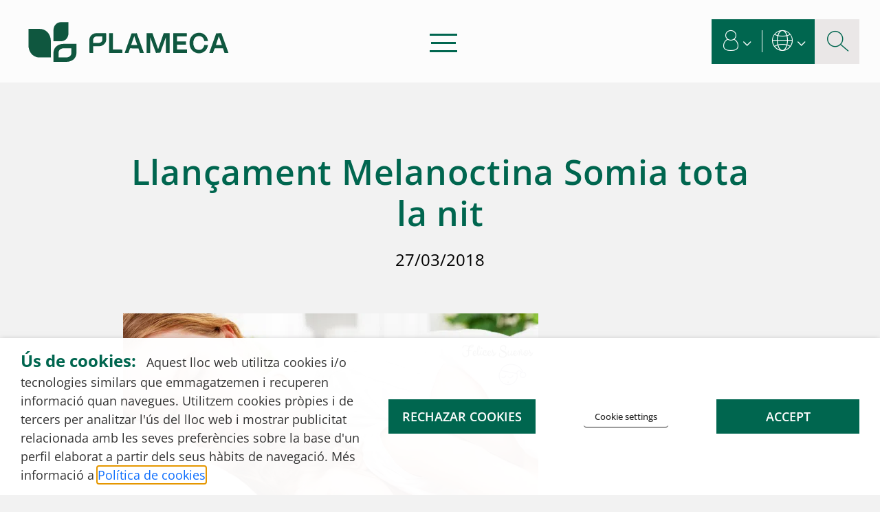

--- FILE ---
content_type: text/html; charset=UTF-8
request_url: https://www.plameca.com/ca/magazine/lanzamiento-melanoctina-suena-toda-la-noche/
body_size: 65644
content:
<!DOCTYPE html>
<html lang="ca" prefix="og: https://ogp.me/ns#">
<head>
    <meta charset="UTF-8">
<script type="text/javascript">
/* <![CDATA[ */
var gform;gform||(document.addEventListener("gform_main_scripts_loaded",function(){gform.scriptsLoaded=!0}),document.addEventListener("gform/theme/scripts_loaded",function(){gform.themeScriptsLoaded=!0}),window.addEventListener("DOMContentLoaded",function(){gform.domLoaded=!0}),gform={domLoaded:!1,scriptsLoaded:!1,themeScriptsLoaded:!1,isFormEditor:()=>"function"==typeof InitializeEditor,callIfLoaded:function(o){return!(!gform.domLoaded||!gform.scriptsLoaded||!gform.themeScriptsLoaded&&!gform.isFormEditor()||(gform.isFormEditor()&&console.warn("The use of gform.initializeOnLoaded() is deprecated in the form editor context and will be removed in Gravity Forms 3.1."),o(),0))},initializeOnLoaded:function(o){gform.callIfLoaded(o)||(document.addEventListener("gform_main_scripts_loaded",()=>{gform.scriptsLoaded=!0,gform.callIfLoaded(o)}),document.addEventListener("gform/theme/scripts_loaded",()=>{gform.themeScriptsLoaded=!0,gform.callIfLoaded(o)}),window.addEventListener("DOMContentLoaded",()=>{gform.domLoaded=!0,gform.callIfLoaded(o)}))},hooks:{action:{},filter:{}},addAction:function(o,r,e,t){gform.addHook("action",o,r,e,t)},addFilter:function(o,r,e,t){gform.addHook("filter",o,r,e,t)},doAction:function(o){gform.doHook("action",o,arguments)},applyFilters:function(o){return gform.doHook("filter",o,arguments)},removeAction:function(o,r){gform.removeHook("action",o,r)},removeFilter:function(o,r,e){gform.removeHook("filter",o,r,e)},addHook:function(o,r,e,t,n){null==gform.hooks[o][r]&&(gform.hooks[o][r]=[]);var d=gform.hooks[o][r];null==n&&(n=r+"_"+d.length),gform.hooks[o][r].push({tag:n,callable:e,priority:t=null==t?10:t})},doHook:function(r,o,e){var t;if(e=Array.prototype.slice.call(e,1),null!=gform.hooks[r][o]&&((o=gform.hooks[r][o]).sort(function(o,r){return o.priority-r.priority}),o.forEach(function(o){"function"!=typeof(t=o.callable)&&(t=window[t]),"action"==r?t.apply(null,e):e[0]=t.apply(null,e)})),"filter"==r)return e[0]},removeHook:function(o,r,t,n){var e;null!=gform.hooks[o][r]&&(e=(e=gform.hooks[o][r]).filter(function(o,r,e){return!!(null!=n&&n!=o.tag||null!=t&&t!=o.priority)}),gform.hooks[o][r]=e)}});
/* ]]> */
</script>

    <link rel="icon" type="image/png" href="https://www.plameca.com//uploads/2025/10/favicon.png">
    <meta name="viewport" content="width=device-width, initial-scale=1, shrink-to-fit=no">
    <link rel="profile" href="http://gmpg.org/xfn/11">
    <link rel="pingback" href="">
    <meta http-equiv="x-dns-prefetch-control" content="on">
    <link rel="dns-prefetch" href="//google-analytics.com" />
    <link rel="dns-prefetch" href="//www.googletagmanager.com" />
    
<!-- Search Engine Optimization by Rank Math PRO - https://rankmath.com/ -->
<title>Llançament Melanoctina Somia tota la nit | Plameca, SA</title>
<style id="wpr-usedcss">img:is([sizes=auto i],[sizes^="auto," i]){contain-intrinsic-size:3000px 1500px}#cookie-law-info-bar,.wt-cli-cookie-bar{box-sizing:border-box;font-size:10pt;margin:0 auto;padding:10px;position:absolute;text-align:center;width:100%;z-index:99999;box-shadow:rgba(0,0,0,.5) 0 5px 10px;display:none;left:0}#cookie-law-info-again{font-size:10pt;margin:0;padding:5px 10px;text-align:center;z-index:9999;cursor:pointer;box-shadow:#161616 2px 2px 5px 2px}#cookie-law-info-bar span{vertical-align:middle}.cli-plugin-button,.cli-plugin-button:visited{display:inline-block;padding:8px 16px;color:#fff;text-decoration:none;-moz-border-radius:4px;-webkit-border-radius:4px;position:relative;cursor:pointer;text-decoration:none}.cli-plugin-button:hover{background-color:#111;color:#fff;text-decoration:none}.wt-cli-cookie-bar-container[data-banner-version="2.0"] #wt-cli-save-preferences-btn:hover{opacity:.7;background-color:initial;color:currentColor}.cli-plugin-button,.cli-plugin-button:visited,.medium.cli-plugin-button,.medium.cli-plugin-button:visited{font-size:13px;font-weight:500;line-height:1}.large.cli-plugin-button,.large.cli-plugin-button:visited{font-size:14px;padding:8px 14px 9px}.green.cli-plugin-button,.green.cli-plugin-button:visited{background-color:#91bd09}.green.cli-plugin-button:hover{background-color:#749a02}.red.cli-plugin-button,.red.cli-plugin-button:visited{background-color:#e62727}.red.cli-plugin-button:hover{background-color:#cf2525}.orange.cli-plugin-button,.orange.cli-plugin-button:visited{background-color:#ff5c00}.orange.cli-plugin-button:hover{background-color:#d45500}.cli-bar-popup{-moz-background-clip:padding;-webkit-background-clip:padding;background-clip:padding-box;-webkit-border-radius:30px;-moz-border-radius:30px;border-radius:30px;padding:20px}@media only screen and (max-width:768px){.cli-settings-mobile:hover{box-shadow:none!important}.cli-plugin-button{margin:10px}}@media only screen and (max-width:567px){.cli-switch .cli-slider:after{display:none}.cli-tab-header a.cli-nav-link{font-size:12px}.cli-modal .cli-modal-close{right:-10px;top:-15px}}.wt-cli-iframe-placeholder{background-image:var(--wpr-bg-bc9a3508-a123-4da0-98f7-7b6bf506106c);background-size:80px;max-width:100%;max-height:100%;background-position:center;background-repeat:no-repeat;background-color:#b2b0b059;position:relative;display:flex;align-items:flex-end;justify-content:center}.wt-cli-iframe-placeholder .wt-cli-inner-text{width:100%;text-align:center;padding:1rem;border-radius:400px}.wt-cli-iframe-placeholder .wt-cli-inner-text a{text-decoration:none}.wt-cli-iframe-placeholder .wt-cli-inner-text a:hover{cursor:pointer}.wt-cli-cookie-bar-container{display:none}.wt-cli-necessary-checkbox{display:none!important}.cli-preference-btn-wrapper{display:flex;flex-wrap:wrap;align-items:center;justify-content:center}.cli-preference-btn-wrapper .cli-plugin-button{flex:auto;max-width:100%;text-shadow:none;box-shadow:none;margin:5px 8px 5px 0!important;text-align:center}.cli-preference-btn-wrapper .cli-plugin-button:last-child{margin:5px 0!important}.modal-open{overflow:hidden}.cli-container-fluid{padding-right:15px;padding-left:15px;margin-right:auto;margin-left:auto}.cli-row{display:-ms-flexbox;display:flex;-ms-flex-wrap:wrap;flex-wrap:wrap;margin-right:-15px;margin-left:-15px}.cli-align-items-stretch{-ms-flex-align:stretch!important;align-items:stretch!important}.cli-px-0{padding-left:0;padding-right:0}.cli-btn{cursor:pointer;font-size:14px;display:inline-block;font-weight:400;text-align:center;white-space:nowrap;vertical-align:middle;-webkit-user-select:none;-moz-user-select:none;-ms-user-select:none;user-select:none;border:1px solid transparent;padding:.5rem 1.25rem;line-height:1;border-radius:.25rem;transition:all .15s ease-in-out}.cli-btn:hover{opacity:.8}.cli-btn:focus{outline:0}.cli-modal-backdrop.cli-show{opacity:.8}.cli-modal-open{overflow:hidden}.cli-barmodal-open{overflow:hidden}.cli-modal-open .cli-modal{overflow-x:hidden;overflow-y:auto}.cli-modal.cli-fade .cli-modal-dialog{transition:-webkit-transform .3s ease-out;transition:transform .3s ease-out;transition:transform .3s ease-out,-webkit-transform .3s ease-out;-webkit-transform:translate(0,-25%);transform:translate(0,-25%)}.cli-modal.cli-show .cli-modal-dialog{-webkit-transform:translate(0,0);transform:translate(0,0)}.cli-modal-backdrop{position:fixed;top:0;right:0;bottom:0;left:0;z-index:1040;background-color:#000;-webkit-transform:scale(0);transform:scale(0);transition:opacity ease-in-out .5s}.cli-modal-backdrop.cli-fade{opacity:0}.cli-modal-backdrop.cli-show{opacity:.5;-webkit-transform:scale(1);transform:scale(1)}.cli-modal{position:fixed;top:0;right:0;bottom:0;left:0;z-index:99999;-webkit-transform:scale(0);transform:scale(0);overflow:hidden;outline:0;visibility:hidden}.cli-modal.cli-show{visibility:visible}.cli-modal a{text-decoration:none}.cli-modal .cli-modal-dialog{position:relative;width:auto;margin:.5rem;pointer-events:none;font-family:inherit;font-size:1rem;font-weight:400;line-height:1.5;color:#212529;text-align:left;display:-ms-flexbox;display:flex;-ms-flex-align:center;align-items:center;min-height:calc(100% - (.5rem * 2))}@media (min-width:576px){.cli-modal .cli-modal-dialog{max-width:500px;margin:1.75rem auto;min-height:calc(100% - (1.75rem * 2))}}.cli-modal-content{position:relative;display:-ms-flexbox;display:flex;-ms-flex-direction:column;flex-direction:column;width:100%;pointer-events:auto;background-clip:padding-box;border-radius:.2rem;box-sizing:border-box;outline:0}.cli-modal .row{margin:0 -15px}.cli-modal-footer{position:relative}.cli-modal .modal-body{padding:0;position:relative;-ms-flex:1 1 auto;flex:1 1 auto}.cli-modal .cli-modal-close:focus{outline:0}.cli-switch{display:inline-block;position:relative;min-height:1px;padding-left:38px;font-size:14px;width:auto}.cli-switch input[type=checkbox]{display:block;margin:0;width:0;position:absolute!important;left:0!important;opacity:0!important}.cli-switch .cli-slider{background-color:#e3e1e8;height:20px;width:38px;bottom:0;cursor:pointer;left:0;position:absolute;right:0;top:0;transition:.4s}.cli-switch .cli-slider:before{bottom:2px;content:"";height:15px;left:3px;position:absolute;transition:.4s;width:15px}.cli-switch input:checked+.cli-slider:before{transform:translateX(18px)}.cli-switch .cli-slider{border-radius:34px;font-size:0}.cli-switch .cli-slider:before{border-radius:50%}.cli-sub-tab-content,.cli-tab-content{width:100%;padding:5px 30px 5px 5px;box-sizing:border-box}@media (max-width:767px){.cli-sub-tab-content,.cli-tab-content{padding:30px 10px}}.cli-sub-tab-content p,.cli-tab-content p{color:#343438;font-size:14px;margin-top:0}#cookie-law-info-bar .cli-sub-tab-content,#cookie-law-info-bar .cli-tab-content{background:0 0}#cookie-law-info-bar .cli-nav-link,#cookie-law-info-bar .cli-switch .cli-slider:after,#cookie-law-info-bar .cli-tab-container p,#cookie-law-info-bar span.cli-necessary-caption{color:inherit}#cookie-law-info-bar .cli-sub-tab-header a:before,#cookie-law-info-bar .cli-tab-header a:before{border-right:1px solid currentColor;border-bottom:1px solid currentColor}#cookie-law-info-bar .cli-row{margin-top:20px}.cli-wrapper{max-width:100%;float:none;margin:0 auto}#cookie-law-info-bar .cli-tab-container{display:none;text-align:left}.cli-tab-footer .cli-btn{padding:10px 15px;width:auto;text-decoration:none}.cli-tab-footer{width:100%;text-align:right;padding:20px 0}.cli-col-12{width:100%}.cli-sub-tab-header,.cli-tab-header{display:flex;justify-content:space-between}.cli-sub-tab-header a:before,.cli-tab-header a:before{width:10px;height:2px;left:0;top:calc(50% - 1px)}.cli-sub-tab-header a:after,.cli-tab-header a:after{width:2px;height:10px;left:4px;top:calc(50% - 5px);-webkit-transform:none;transform:none}.cli-sub-tab-header a:before,.cli-tab-header a:before{width:7px;height:7px;border-right:1px solid #4a6e78;border-bottom:1px solid #4a6e78;content:" ";transform:rotate(-45deg);-webkit-transition:.2s ease-in-out;-moz-transition:.2s ease-in-out;transition:all .2s ease-in-out;margin-right:10px}.cli-sub-tab-header a.cli-nav-link,.cli-tab-header a.cli-nav-link{position:relative;display:flex;align-items:center;font-size:14px;color:#000;text-decoration:none}.cli-sub-tab-header.cli-tab-active .cli-nav-link:before,.cli-tab-header.cli-tab-active .cli-nav-link:before{transform:rotate(45deg);-webkit-transition:.2s ease-in-out;-moz-transition:.2s ease-in-out;transition:all .2s ease-in-out}.cli-sub-tab-header,.cli-tab-header{border-radius:5px;padding:12px 15px;cursor:pointer;transition:background-color .2s ease-out .3s,color .2s ease-out 0s;background-color:#f2f2f2}.cli-modal .cli-modal-close{position:absolute;right:0;top:0;z-index:1;-webkit-appearance:none;width:40px;height:40px;padding:0;border-radius:50%;padding:10px;background:0 0;border:none}.cli-privacy-content-text,.cli-tab-container p{font-size:14px;line-height:1.4;margin-top:0;padding:0;color:#000}.cli-sub-tab-content,.cli-tab-content{display:none}.cli-tab-section .cli-tab-content{padding:10px 20px 5px}.cli-tab-section{margin-top:5px}.cli-switch .cli-slider:after{content:attr(data-cli-disable);position:absolute;right:50px;font-size:12px;text-align:right;min-width:120px}.cli-switch input:checked+.cli-slider:after{content:attr(data-cli-enable)}a.cli-privacy-readmore{font-size:12px;margin-top:12px;display:inline-block;cursor:pointer;text-decoration:underline}.cli-privacy-overview{padding-bottom:12px}a.cli-privacy-readmore:before{content:attr(data-readmore-text)}.cli-collapsed a.cli-privacy-readmore:before{content:attr(data-readless-text)}.cli-collapsed .cli-privacy-content{transition:max-height .25s ease-in}.cli-privacy-content p{margin-bottom:0}.cli-modal-close svg{fill:#000}span.cli-necessary-caption{color:#000;font-size:12px}#cookie-law-info-bar .cli-privacy-overview{display:none}.cli-tab-container .cli-row{max-height:500px;overflow-y:auto}.cli-modal.cli-blowup.cli-out{z-index:-1}.cli-modal.cli-blowup{z-index:999999;-webkit-transform:scale(1);transform:scale(1)}.cli-modal.cli-blowup .cli-modal-dialog{animation:.5s cubic-bezier(.165,.84,.44,1) forwards blowUpModal}.cli-modal.cli-blowup.cli-out .cli-modal-dialog{animation:.5s cubic-bezier(.165,.84,.44,1) forwards blowUpModalTwo}@keyframes blowUpModal{0%{-webkit-transform:scale(0);transform:scale(0)}100%{-webkit-transform:scale(1);transform:scale(1)}}@keyframes blowUpModalTwo{0%{-webkit-transform:scale(1);transform:scale(1);opacity:1}50%{-webkit-transform:scale(.5);transform:scale(.5);opacity:0}100%{-webkit-transform:scale(0);transform:scale(0);opacity:0}}.cli-bar-container{float:none;margin:0 auto;justify-content:space-between;display:flex;align-items:center;flex-wrap:wrap}#cookie-law-info-bar[data-cli-type=popup] .cli-bar-container,#cookie-law-info-bar[data-cli-type=widget] .cli-bar-container{display:block}.cli-bar-message{width:70%;text-align:left}#cookie-law-info-bar[data-cli-type=popup] .cli-bar-message,#cookie-law-info-bar[data-cli-type=widget] .cli-bar-message{width:100%}@media (max-width:985px){.cli-bar-message{width:100%}.cli-bar-container{justify-content:center}}#cookie-law-info-bar a{cursor:pointer}.wt-cli-category-widget-active .cli-necessary-caption,.wt-cli-category-widget-active .cli-switch,.wt-cli-category-widget-active .wt-cli-necessary-checkbox{display:none!important}.wt-cli-sr-only{display:none}.wt-cli-cookie-bar-container.wt-cli-hide-bar{display:none!important}.wt-cli-privacy-accept-btn{margin-left:10px}#cookie-law-info-again:focus,#wt-cli-cookie-banner-title:focus,.cli-plugin-main-link,.cli-privacy-readmore,.cli-switch .cli-slider,.cli-tab-content .cli-tab-pane:focus,.cli-tab-header a,.cli_action_button,.cli_settings_button:focus{outline:0}.cli-plugin-button:focus{outline:0;opacity:.7}.wt-cli-privacy-overview-actions{padding-bottom:0}.wt-cli-cookie-description{font-size:14px;line-height:1.4;margin-top:0;padding:0;color:#000}.cli-modal-content,.cli-tab-content{background-color:#fff}.cli-modal .cli-modal-dialog,.cli-privacy-content-text,.cli-tab-container p,a.cli-privacy-readmore{color:#000}.cli-tab-header{background-color:#f2f2f2}.cli-switch .cli-slider:after,.cli-tab-header,.cli-tab-header a.cli-nav-link,span.cli-necessary-caption{color:#000}.cli-switch .cli-slider:before{background-color:#fff}.cli-switch input:checked+.cli-slider:before{background-color:#fff}.cli-switch .cli-slider{background-color:#e3e1e8}.cli-switch input:checked+.cli-slider{background-color:#28a745}.cli-modal-close svg{fill:#000000}.cli-tab-footer .wt-cli-privacy-accept-btn{background-color:#00acad;color:#fff}.cli-tab-header a:before{border-right:1px solid #000;border-bottom:1px solid #000}.trp-language-switcher{height:42px;position:relative;box-sizing:border-box;width:200px;text-overflow:ellipsis;white-space:nowrap}.trp-language-switcher>div{box-sizing:border-box;padding:4px 20px 3px 13px;border:1.5px solid #949494;border-radius:2px;background-image:var(--wpr-bg-73b6ac5c-9161-4c6e-91ed-40755be970a8);background-repeat:no-repeat;background-position:calc(100% - 20px) calc(1em + 2px),calc(100% - 3px) calc(1em + 0px);background-size:8px 8px,8px 8px;background-repeat:no-repeat;background-color:#fff}.trp-language-switcher>div:hover{background-image:none}.trp-language-switcher>div>a{display:block;padding:7px 12px;border-radius:3px;text-decoration:none;color:#1e1e1e;font-style:normal;font-weight:400;font-size:16px}.trp-language-switcher>div>a:hover{background:#f0f0f0;border-radius:2px}.trp-language-switcher>div>a.trp-ls-shortcode-disabled-language{cursor:default}.trp-language-switcher>div>a.trp-ls-shortcode-disabled-language:hover{background:0 0}.trp-language-switcher>div>a>img{display:inline;margin:0 3px;width:18px;height:12px;border-radius:0}.trp-language-switcher .trp-ls-shortcode-current-language{display:inline-block}.trp-language-switcher:focus .trp-ls-shortcode-current-language,.trp-language-switcher:hover .trp-ls-shortcode-current-language{visibility:hidden}.trp-language-switcher .trp-ls-shortcode-language{display:inline-block;height:1px;overflow:hidden;visibility:hidden;z-index:1;max-height:250px;overflow-y:auto;left:0;top:0;min-height:auto}.trp-language-switcher:focus .trp-ls-shortcode-language,.trp-language-switcher:hover .trp-ls-shortcode-language{visibility:visible;max-height:250px;padding:4px 13px;height:auto;overflow-y:auto;position:absolute;left:0;top:0;display:inline-block!important;min-height:auto}:root{--bs-blue:#0d6efd;--bs-indigo:#6610f2;--bs-purple:#6f42c1;--bs-pink:#d63384;--bs-red:#dc3545;--bs-orange:#fd7e14;--bs-yellow:#ffc107;--bs-green:#198754;--bs-teal:#20c997;--bs-cyan:#0dcaf0;--bs-black:#000;--bs-white:#fff;--bs-gray:#6c757d;--bs-gray-dark:#343a40;--bs-gray-100:#f8f9fa;--bs-gray-200:#e9ecef;--bs-gray-300:#dee2e6;--bs-gray-400:#ced4da;--bs-gray-500:#adb5bd;--bs-gray-600:#6c757d;--bs-gray-700:#495057;--bs-gray-800:#343a40;--bs-gray-900:#212529;--bs-primary:#0d6efd;--bs-secondary:#6c757d;--bs-success:#198754;--bs-info:#0dcaf0;--bs-warning:#ffc107;--bs-danger:#dc3545;--bs-light:#f8f9fa;--bs-dark:#212529;--bs-primary-rgb:13,110,253;--bs-secondary-rgb:108,117,125;--bs-success-rgb:25,135,84;--bs-info-rgb:13,202,240;--bs-warning-rgb:255,193,7;--bs-danger-rgb:220,53,69;--bs-light-rgb:248,249,250;--bs-dark-rgb:33,37,41;--bs-white-rgb:255,255,255;--bs-black-rgb:0,0,0;--bs-body-color-rgb:33,37,41;--bs-body-bg-rgb:255,255,255;--bs-font-sans-serif:system-ui,-apple-system,"Segoe UI",Roboto,"Helvetica Neue","Noto Sans","Liberation Sans",Arial,sans-serif,"Apple Color Emoji","Segoe UI Emoji","Segoe UI Symbol","Noto Color Emoji";--bs-font-monospace:SFMono-Regular,Menlo,Monaco,Consolas,"Liberation Mono","Courier New",monospace;--bs-gradient:linear-gradient(180deg, rgba(255, 255, 255, .15), rgba(255, 255, 255, 0));--bs-body-font-family:var(--bs-font-sans-serif);--bs-body-font-size:1rem;--bs-body-font-weight:400;--bs-body-line-height:1.5;--bs-body-color:#212529;--bs-body-bg:#fff;--bs-border-width:1px;--bs-border-style:solid;--bs-border-color:#dee2e6;--bs-border-color-translucent:rgba(0, 0, 0, .175);--bs-border-radius:0.375rem;--bs-border-radius-sm:0.25rem;--bs-border-radius-lg:0.5rem;--bs-border-radius-xl:1rem;--bs-border-radius-2xl:2rem;--bs-border-radius-pill:50rem;--bs-link-color:#0d6efd;--bs-link-hover-color:#0a58ca;--bs-code-color:#d63384;--bs-highlight-bg:#fff3cd}*,::after,::before{box-sizing:border-box}@media (prefers-reduced-motion:no-preference){:root{scroll-behavior:smooth}}body{margin:0;font-family:var(--bs-body-font-family);font-size:var(--bs-body-font-size);font-weight:var(--bs-body-font-weight);line-height:var(--bs-body-line-height);color:var(--bs-body-color);text-align:var(--bs-body-text-align);background-color:var(--bs-body-bg);-webkit-text-size-adjust:100%;-webkit-tap-highlight-color:transparent}.h3,h1,h2,h3{margin-top:0;margin-bottom:.5rem;font-weight:500;line-height:1.2}h1{font-size:calc(1.375rem + 1.5vw)}@media (min-width:1200px){h1{font-size:2.5rem}}h2{font-size:calc(1.325rem + .9vw)}@media (min-width:1200px){h2{font-size:2rem}}.h3,h3{font-size:calc(1.3rem + .6vw)}@media (min-width:1200px){.h3,h3{font-size:1.75rem}}p{margin-top:0;margin-bottom:1rem}address{margin-bottom:1rem;font-style:normal;line-height:inherit}ul{padding-left:2rem}dl,ul{margin-top:0;margin-bottom:1rem}ul ul{margin-bottom:0}dt{font-weight:700}strong{font-weight:bolder}a{color:var(--bs-link-color);text-decoration:underline}a:hover{color:var(--bs-link-hover-color)}a:not([href]):not([class]),a:not([href]):not([class]):hover{color:inherit;text-decoration:none}code{font-family:var(--bs-font-monospace);font-size:1em}code{font-size:.875em;color:var(--bs-code-color);word-wrap:break-word}a>code{color:inherit}img,svg{vertical-align:middle}table{caption-side:bottom;border-collapse:collapse}caption{padding-top:.5rem;padding-bottom:.5rem;color:#6c757d;text-align:left}th{text-align:inherit;text-align:-webkit-match-parent}tbody,td,th,tr{border-color:inherit;border-style:solid;border-width:0}label{display:inline-block}button{border-radius:0}button:focus:not(:focus-visible){outline:0}button,input,optgroup,select,textarea{margin:0;font-family:inherit;font-size:inherit;line-height:inherit}[role=button]{cursor:pointer}select{word-wrap:normal}select:disabled{opacity:1}[list]:not([type=date]):not([type=datetime-local]):not([type=month]):not([type=week]):not([type=time])::-webkit-calendar-picker-indicator{display:none!important}[type=button],[type=reset],[type=submit],button{-webkit-appearance:button}[type=button]:not(:disabled),[type=reset]:not(:disabled),[type=submit]:not(:disabled),button:not(:disabled){cursor:pointer}::-moz-focus-inner{padding:0;border-style:none}textarea{resize:vertical}fieldset{min-width:0;padding:0;margin:0;border:0}legend{float:left;width:100%;padding:0;margin-bottom:.5rem;font-size:calc(1.275rem + .3vw);line-height:inherit}legend+*{clear:left}::-webkit-datetime-edit-day-field,::-webkit-datetime-edit-fields-wrapper,::-webkit-datetime-edit-hour-field,::-webkit-datetime-edit-minute,::-webkit-datetime-edit-month-field,::-webkit-datetime-edit-text,::-webkit-datetime-edit-year-field{padding:0}::-webkit-inner-spin-button{height:auto}[type=search]{outline-offset:-2px;-webkit-appearance:textfield}::-webkit-search-decoration{-webkit-appearance:none}::-webkit-color-swatch-wrapper{padding:0}::file-selector-button{font:inherit;-webkit-appearance:button}iframe{border:0}summary{display:list-item;cursor:pointer}progress{vertical-align:baseline}[hidden]{display:none!important}.container,.container-fluid{--bs-gutter-x:1.5rem;--bs-gutter-y:0;width:100%;padding-right:calc(var(--bs-gutter-x) * .5);padding-left:calc(var(--bs-gutter-x) * .5);margin-right:auto;margin-left:auto}@media (min-width:576px){.container{max-width:540px}}@media (min-width:768px){.container{max-width:720px}}@media (min-width:992px){.cli-modal .cli-modal-dialog{max-width:700px}.container{max-width:960px}}@media (min-width:1200px){legend{font-size:1.5rem}.container{max-width:1140px}}@media (min-width:1400px){.container{max-width:1320px}}.row{--bs-gutter-x:1.5rem;--bs-gutter-y:0;display:flex;flex-wrap:wrap;margin-top:calc(-1 * var(--bs-gutter-y));margin-right:calc(-.5 * var(--bs-gutter-x));margin-left:calc(-.5 * var(--bs-gutter-x))}.row>*{flex-shrink:0;width:100%;max-width:100%;padding-right:calc(var(--bs-gutter-x) * .5);padding-left:calc(var(--bs-gutter-x) * .5);margin-top:var(--bs-gutter-y)}.col{flex:1 0 0%}.col-auto{flex:0 0 auto;width:auto}.g-0{--bs-gutter-x:0}.g-0{--bs-gutter-y:0}@media (min-width:768px){.col-md{flex:1 0 0%}.col-md-auto{flex:0 0 auto;width:auto}.col-md-4{flex:0 0 auto;width:33.33333333%}.col-md-6{flex:0 0 auto;width:50%}}@media (min-width:992px){.col-lg{flex:1 0 0%}.col-lg-auto{flex:0 0 auto;width:auto}.col-lg-6{flex:0 0 auto;width:50%}}@media (min-width:1200px){.col-xl-4{flex:0 0 auto;width:33.33333333%}}.table{--bs-table-color:var(--bs-body-color);--bs-table-bg:transparent;--bs-table-border-color:var(--bs-border-color);--bs-table-accent-bg:transparent;--bs-table-striped-color:var(--bs-body-color);--bs-table-striped-bg:rgba(0, 0, 0, .05);--bs-table-active-color:var(--bs-body-color);--bs-table-active-bg:rgba(0, 0, 0, .1);--bs-table-hover-color:var(--bs-body-color);--bs-table-hover-bg:rgba(0, 0, 0, .075);width:100%;margin-bottom:1rem;color:var(--bs-table-color);vertical-align:top;border-color:var(--bs-table-border-color)}.table>:not(caption)>*>*{padding:.5rem;background-color:var(--bs-table-bg);border-bottom-width:1px;box-shadow:inset 0 0 0 9999px var(--bs-table-accent-bg)}.table>tbody{vertical-align:inherit}.form-label{margin-bottom:.5rem}.form-control{display:block;width:100%;padding:.375rem .75rem;font-size:1rem;font-weight:400;line-height:1.5;color:#212529;background-color:#fff;background-clip:padding-box;border:1px solid #ced4da;-webkit-appearance:none;-moz-appearance:none;appearance:none;border-radius:.375rem;transition:border-color .15s ease-in-out,box-shadow .15s ease-in-out}.form-control[type=file]{overflow:hidden}.form-control[type=file]:not(:disabled):not([readonly]){cursor:pointer}.form-control:focus{color:#212529;background-color:#fff;border-color:#86b7fe;outline:0;box-shadow:0 0 0 .25rem rgba(13,110,253,.25)}.form-control::-webkit-date-and-time-value{height:1.5em}.form-control::-moz-placeholder{color:#6c757d;opacity:1}.form-control::placeholder{color:#6c757d;opacity:1}.form-control:disabled{background-color:#e9ecef;opacity:1}.form-control::file-selector-button{padding:.375rem .75rem;margin:-.375rem -.75rem;margin-inline-end:.75rem;color:#212529;background-color:#e9ecef;pointer-events:none;border-color:inherit;border-style:solid;border-width:0;border-inline-end-width:1px;border-radius:0;transition:color .15s ease-in-out,background-color .15s ease-in-out,border-color .15s ease-in-out,box-shadow .15s ease-in-out}@media (prefers-reduced-motion:reduce){.form-control{transition:none}.form-control::file-selector-button{transition:none}}.form-control:hover:not(:disabled):not([readonly])::file-selector-button{background-color:#dde0e3}textarea.form-control{min-height:calc(1.5em + .75rem + 2px)}.form-check{display:block;min-height:1.5rem;padding-left:1.5em;margin-bottom:.125rem}.form-check .form-check-input{float:left;margin-left:-1.5em}.form-check-input{width:1em;height:1em;margin-top:.25em;vertical-align:top;background-color:#fff;background-repeat:no-repeat;background-position:center;background-size:contain;border:1px solid rgba(0,0,0,.25);-webkit-appearance:none;-moz-appearance:none;appearance:none;-webkit-print-color-adjust:exact;print-color-adjust:exact}.form-check-input[type=checkbox]{border-radius:.25em}.form-check-input[type=radio]{border-radius:50%}.form-check-input:active{filter:brightness(90%)}.form-check-input:focus{border-color:#86b7fe;outline:0;box-shadow:0 0 0 .25rem rgba(13,110,253,.25)}.form-check-input:checked{background-color:#0d6efd;border-color:#0d6efd}.form-check-input:checked[type=checkbox]{background-image:url("data:image/svg+xml,%3csvg xmlns='http://www.w3.org/2000/svg' viewBox='0 0 20 20'%3e%3cpath fill='none' stroke='%23fff' stroke-linecap='round' stroke-linejoin='round' stroke-width='3' d='m6 10 3 3 6-6'/%3e%3c/svg%3e")}.form-check-input:checked[type=radio]{background-image:url("data:image/svg+xml,%3csvg xmlns='http://www.w3.org/2000/svg' viewBox='-4 -4 8 8'%3e%3ccircle r='2' fill='%23fff'/%3e%3c/svg%3e")}.form-check-input[type=checkbox]:indeterminate{background-color:#0d6efd;border-color:#0d6efd;background-image:url("data:image/svg+xml,%3csvg xmlns='http://www.w3.org/2000/svg' viewBox='0 0 20 20'%3e%3cpath fill='none' stroke='%23fff' stroke-linecap='round' stroke-linejoin='round' stroke-width='3' d='M6 10h8'/%3e%3c/svg%3e")}.form-check-input:disabled{pointer-events:none;filter:none;opacity:.5}.form-check-input:disabled~.form-check-label,.form-check-input[disabled]~.form-check-label{cursor:default;opacity:.5}.form-switch{padding-left:2.5em}.form-switch .form-check-input{width:2em;margin-left:-2.5em;background-image:url("data:image/svg+xml,%3csvg xmlns='http://www.w3.org/2000/svg' viewBox='-4 -4 8 8'%3e%3ccircle r='3' fill='rgba%280, 0, 0, 0.25%29'/%3e%3c/svg%3e");background-position:left center;border-radius:2em;transition:background-position .15s ease-in-out}.form-switch .form-check-input:focus{background-image:url("data:image/svg+xml,%3csvg xmlns='http://www.w3.org/2000/svg' viewBox='-4 -4 8 8'%3e%3ccircle r='3' fill='%2386b7fe'/%3e%3c/svg%3e")}.form-switch .form-check-input:checked{background-position:right center;background-image:url("data:image/svg+xml,%3csvg xmlns='http://www.w3.org/2000/svg' viewBox='-4 -4 8 8'%3e%3ccircle r='3' fill='%23fff'/%3e%3c/svg%3e")}.btn{--bs-btn-padding-x:0.75rem;--bs-btn-padding-y:0.375rem;--bs-btn-font-family: ;--bs-btn-font-size:1rem;--bs-btn-font-weight:400;--bs-btn-line-height:1.5;--bs-btn-color:#212529;--bs-btn-bg:transparent;--bs-btn-border-width:1px;--bs-btn-border-color:transparent;--bs-btn-border-radius:0.375rem;--bs-btn-hover-border-color:transparent;--bs-btn-box-shadow:inset 0 1px 0 rgba(255, 255, 255, .15),0 1px 1px rgba(0, 0, 0, .075);--bs-btn-disabled-opacity:0.65;--bs-btn-focus-box-shadow:0 0 0 0.25rem rgba(var(--bs-btn-focus-shadow-rgb), .5);display:inline-block;padding:var(--bs-btn-padding-y) var(--bs-btn-padding-x);font-family:var(--bs-btn-font-family);font-size:var(--bs-btn-font-size);font-weight:var(--bs-btn-font-weight);line-height:var(--bs-btn-line-height);color:var(--bs-btn-color);text-align:center;text-decoration:none;vertical-align:middle;cursor:pointer;-webkit-user-select:none;-moz-user-select:none;user-select:none;border:var(--bs-btn-border-width) solid var(--bs-btn-border-color);border-radius:var(--bs-btn-border-radius);background-color:var(--bs-btn-bg);transition:color .15s ease-in-out,background-color .15s ease-in-out,border-color .15s ease-in-out,box-shadow .15s ease-in-out}@media (prefers-reduced-motion:reduce){.form-switch .form-check-input{transition:none}.btn{transition:none}}.btn:first-child:hover,:not(.btn-check)+.btn:hover{color:var(--bs-btn-hover-color);background-color:var(--bs-btn-hover-bg);border-color:var(--bs-btn-hover-border-color)}.btn:focus-visible{color:var(--bs-btn-hover-color);background-color:var(--bs-btn-hover-bg);border-color:var(--bs-btn-hover-border-color);outline:0;box-shadow:var(--bs-btn-focus-box-shadow)}.btn.active,.btn.show,.btn:first-child:active,:not(.btn-check)+.btn:active{color:var(--bs-btn-active-color);background-color:var(--bs-btn-active-bg);border-color:var(--bs-btn-active-border-color)}.btn.active:focus-visible,.btn.show:focus-visible,.btn:first-child:active:focus-visible,:not(.btn-check)+.btn:active:focus-visible{box-shadow:var(--bs-btn-focus-box-shadow)}.btn.disabled,.btn:disabled,fieldset:disabled .btn{color:var(--bs-btn-disabled-color);pointer-events:none;background-color:var(--bs-btn-disabled-bg);border-color:var(--bs-btn-disabled-border-color);opacity:var(--bs-btn-disabled-opacity)}.btn-primary{--bs-btn-color:#fff;--bs-btn-bg:#0d6efd;--bs-btn-border-color:#0d6efd;--bs-btn-hover-color:#fff;--bs-btn-hover-bg:#0b5ed7;--bs-btn-hover-border-color:#0a58ca;--bs-btn-focus-shadow-rgb:49,132,253;--bs-btn-active-color:#fff;--bs-btn-active-bg:#0a58ca;--bs-btn-active-border-color:#0a53be;--bs-btn-active-shadow:inset 0 3px 5px rgba(0, 0, 0, .125);--bs-btn-disabled-color:#fff;--bs-btn-disabled-bg:#0d6efd;--bs-btn-disabled-border-color:#0d6efd}.btn-secondary{--bs-btn-color:#fff;--bs-btn-bg:#6c757d;--bs-btn-border-color:#6c757d;--bs-btn-hover-color:#fff;--bs-btn-hover-bg:#5c636a;--bs-btn-hover-border-color:#565e64;--bs-btn-focus-shadow-rgb:130,138,145;--bs-btn-active-color:#fff;--bs-btn-active-bg:#565e64;--bs-btn-active-border-color:#51585e;--bs-btn-active-shadow:inset 0 3px 5px rgba(0, 0, 0, .125);--bs-btn-disabled-color:#fff;--bs-btn-disabled-bg:#6c757d;--bs-btn-disabled-border-color:#6c757d}.fade{transition:opacity .15s linear}@media (prefers-reduced-motion:reduce){.fade{transition:none}}.fade:not(.show){opacity:0}.collapse:not(.show){display:none}.collapsing{height:0;overflow:hidden;transition:height .35s ease}.collapsing.collapse-horizontal{width:0;height:auto;transition:width .35s ease}@media (prefers-reduced-motion:reduce){.collapsing{transition:none}.collapsing.collapse-horizontal{transition:none}}.dropdown,.dropdown-center,.dropend,.dropstart,.dropup,.dropup-center{position:relative}.dropdown-toggle{white-space:nowrap}.dropdown-toggle::after{display:inline-block;margin-left:.255em;vertical-align:.255em;content:"";border-top:.3em solid;border-right:.3em solid transparent;border-bottom:0;border-left:.3em solid transparent}.dropdown-toggle:empty::after{margin-left:0}.dropdown-menu{--bs-dropdown-zindex:1000;--bs-dropdown-min-width:10rem;--bs-dropdown-padding-x:0;--bs-dropdown-padding-y:0.5rem;--bs-dropdown-spacer:0.125rem;--bs-dropdown-font-size:1rem;--bs-dropdown-color:#212529;--bs-dropdown-bg:#fff;--bs-dropdown-border-color:var(--bs-border-color-translucent);--bs-dropdown-border-radius:0.375rem;--bs-dropdown-border-width:1px;--bs-dropdown-inner-border-radius:calc(0.375rem - 1px);--bs-dropdown-divider-bg:var(--bs-border-color-translucent);--bs-dropdown-divider-margin-y:0.5rem;--bs-dropdown-box-shadow:0 0.5rem 1rem rgba(0, 0, 0, .15);--bs-dropdown-link-color:#212529;--bs-dropdown-link-hover-color:#1e2125;--bs-dropdown-link-hover-bg:#e9ecef;--bs-dropdown-link-active-color:#fff;--bs-dropdown-link-active-bg:#0d6efd;--bs-dropdown-link-disabled-color:#adb5bd;--bs-dropdown-item-padding-x:1rem;--bs-dropdown-item-padding-y:0.25rem;--bs-dropdown-header-color:#6c757d;--bs-dropdown-header-padding-x:1rem;--bs-dropdown-header-padding-y:0.5rem;position:absolute;z-index:var(--bs-dropdown-zindex);display:none;min-width:var(--bs-dropdown-min-width);padding:var(--bs-dropdown-padding-y) var(--bs-dropdown-padding-x);margin:0;font-size:var(--bs-dropdown-font-size);color:var(--bs-dropdown-color);text-align:left;list-style:none;background-color:var(--bs-dropdown-bg);background-clip:padding-box;border:var(--bs-dropdown-border-width) solid var(--bs-dropdown-border-color);border-radius:var(--bs-dropdown-border-radius)}.dropup .dropdown-toggle::after{display:inline-block;margin-left:.255em;vertical-align:.255em;content:"";border-top:0;border-right:.3em solid transparent;border-bottom:.3em solid;border-left:.3em solid transparent}.dropup .dropdown-toggle:empty::after{margin-left:0}.dropend .dropdown-toggle::after{display:inline-block;margin-left:.255em;vertical-align:.255em;content:"";border-top:.3em solid transparent;border-right:0;border-bottom:.3em solid transparent;border-left:.3em solid}.dropend .dropdown-toggle:empty::after{margin-left:0}.dropend .dropdown-toggle::after{vertical-align:0}.dropstart .dropdown-toggle::after{display:inline-block;margin-left:.255em;vertical-align:.255em;content:""}.dropstart .dropdown-toggle::after{display:none}.dropstart .dropdown-toggle::before{display:inline-block;margin-right:.255em;vertical-align:.255em;content:"";border-top:.3em solid transparent;border-right:.3em solid;border-bottom:.3em solid transparent}.dropstart .dropdown-toggle:empty::after{margin-left:0}.dropstart .dropdown-toggle::before{vertical-align:0}.dropdown-item{display:block;width:100%;padding:var(--bs-dropdown-item-padding-y) var(--bs-dropdown-item-padding-x);clear:both;font-weight:400;color:var(--bs-dropdown-link-color);text-align:inherit;text-decoration:none;white-space:nowrap;background-color:transparent;border:0}.dropdown-item:focus,.dropdown-item:hover{color:var(--bs-dropdown-link-hover-color);background-color:var(--bs-dropdown-link-hover-bg)}.dropdown-item.active,.dropdown-item:active{color:var(--bs-dropdown-link-active-color);text-decoration:none;background-color:var(--bs-dropdown-link-active-bg)}.dropdown-item.disabled,.dropdown-item:disabled{color:var(--bs-dropdown-link-disabled-color);pointer-events:none;background-color:transparent}.dropdown-menu.show{display:block}.nav{--bs-nav-link-padding-x:1rem;--bs-nav-link-padding-y:0.5rem;--bs-nav-link-font-weight: ;--bs-nav-link-color:var(--bs-link-color);--bs-nav-link-hover-color:var(--bs-link-hover-color);--bs-nav-link-disabled-color:#6c757d;display:flex;flex-wrap:wrap;padding-left:0;margin-bottom:0;list-style:none}.nav-link{display:block;padding:var(--bs-nav-link-padding-y) var(--bs-nav-link-padding-x);font-size:var(--bs-nav-link-font-size);font-weight:var(--bs-nav-link-font-weight);color:var(--bs-nav-link-color);text-decoration:none;transition:color .15s ease-in-out,background-color .15s ease-in-out,border-color .15s ease-in-out}.nav-link:focus,.nav-link:hover{color:var(--bs-nav-link-hover-color)}.nav-link.disabled{color:var(--bs-nav-link-disabled-color);pointer-events:none;cursor:default}.navbar{--bs-navbar-padding-x:0;--bs-navbar-padding-y:0.5rem;--bs-navbar-color:rgba(0, 0, 0, .55);--bs-navbar-hover-color:rgba(0, 0, 0, .7);--bs-navbar-disabled-color:rgba(0, 0, 0, .3);--bs-navbar-active-color:rgba(0, 0, 0, .9);--bs-navbar-brand-padding-y:0.3125rem;--bs-navbar-brand-margin-end:1rem;--bs-navbar-brand-font-size:1.25rem;--bs-navbar-brand-color:rgba(0, 0, 0, .9);--bs-navbar-brand-hover-color:rgba(0, 0, 0, .9);--bs-navbar-nav-link-padding-x:0.5rem;--bs-navbar-toggler-padding-y:0.25rem;--bs-navbar-toggler-padding-x:0.75rem;--bs-navbar-toggler-font-size:1.25rem;--bs-navbar-toggler-icon-bg:url("data:image/svg+xml,%3csvg xmlns='http://www.w3.org/2000/svg' viewBox='0 0 30 30'%3e%3cpath stroke='rgba%280, 0, 0, 0.55%29' stroke-linecap='round' stroke-miterlimit='10' stroke-width='2' d='M4 7h22M4 15h22M4 23h22'/%3e%3c/svg%3e");--bs-navbar-toggler-border-color:rgba(0, 0, 0, .1);--bs-navbar-toggler-border-radius:0.375rem;--bs-navbar-toggler-focus-width:0.25rem;--bs-navbar-toggler-transition:box-shadow 0.15s ease-in-out;position:relative;display:flex;flex-wrap:wrap;align-items:center;justify-content:space-between;padding:var(--bs-navbar-padding-y) var(--bs-navbar-padding-x)}.navbar>.container,.navbar>.container-fluid{display:flex;flex-wrap:inherit;align-items:center;justify-content:space-between}.navbar-nav{--bs-nav-link-padding-x:0;--bs-nav-link-padding-y:0.5rem;--bs-nav-link-font-weight: ;--bs-nav-link-color:var(--bs-navbar-color);--bs-nav-link-hover-color:var(--bs-navbar-hover-color);--bs-nav-link-disabled-color:var(--bs-navbar-disabled-color);display:flex;flex-direction:column;padding-left:0;margin-bottom:0;list-style:none}.navbar-nav .nav-link.active,.navbar-nav .show>.nav-link{color:var(--bs-navbar-active-color)}.navbar-nav .dropdown-menu{position:static}.breadcrumb{--bs-breadcrumb-padding-x:0;--bs-breadcrumb-padding-y:0;--bs-breadcrumb-margin-bottom:1rem;--bs-breadcrumb-bg: ;--bs-breadcrumb-border-radius: ;--bs-breadcrumb-divider-color:#6c757d;--bs-breadcrumb-item-padding-x:0.5rem;--bs-breadcrumb-item-active-color:#6c757d;display:flex;flex-wrap:wrap;padding:var(--bs-breadcrumb-padding-y) var(--bs-breadcrumb-padding-x);margin-bottom:var(--bs-breadcrumb-margin-bottom);font-size:var(--bs-breadcrumb-font-size);list-style:none;background-color:var(--bs-breadcrumb-bg);border-radius:var(--bs-breadcrumb-border-radius)}.pagination{--bs-pagination-padding-x:0.75rem;--bs-pagination-padding-y:0.375rem;--bs-pagination-font-size:1rem;--bs-pagination-color:var(--bs-link-color);--bs-pagination-bg:#fff;--bs-pagination-border-width:1px;--bs-pagination-border-color:#dee2e6;--bs-pagination-border-radius:0.375rem;--bs-pagination-hover-color:var(--bs-link-hover-color);--bs-pagination-hover-bg:#e9ecef;--bs-pagination-hover-border-color:#dee2e6;--bs-pagination-focus-color:var(--bs-link-hover-color);--bs-pagination-focus-bg:#e9ecef;--bs-pagination-focus-box-shadow:0 0 0 0.25rem rgba(13, 110, 253, .25);--bs-pagination-active-color:#fff;--bs-pagination-active-bg:#0d6efd;--bs-pagination-active-border-color:#0d6efd;--bs-pagination-disabled-color:#6c757d;--bs-pagination-disabled-bg:#fff;--bs-pagination-disabled-border-color:#dee2e6;display:flex;padding-left:0;list-style:none}.alert{--bs-alert-bg:transparent;--bs-alert-padding-x:1rem;--bs-alert-padding-y:1rem;--bs-alert-margin-bottom:1rem;--bs-alert-color:inherit;--bs-alert-border-color:transparent;--bs-alert-border:1px solid var(--bs-alert-border-color);--bs-alert-border-radius:0.375rem;position:relative;padding:var(--bs-alert-padding-y) var(--bs-alert-padding-x);margin-bottom:var(--bs-alert-margin-bottom);color:var(--bs-alert-color);background-color:var(--bs-alert-bg);border:var(--bs-alert-border);border-radius:var(--bs-alert-border-radius)}.progress{--bs-progress-height:1rem;--bs-progress-font-size:0.75rem;--bs-progress-bg:#e9ecef;--bs-progress-border-radius:0.375rem;--bs-progress-box-shadow:inset 0 1px 2px rgba(0, 0, 0, .075);--bs-progress-bar-color:#fff;--bs-progress-bar-bg:#0d6efd;--bs-progress-bar-transition:width 0.6s ease;display:flex;height:var(--bs-progress-height);overflow:hidden;font-size:var(--bs-progress-font-size);background-color:var(--bs-progress-bg);border-radius:var(--bs-progress-border-radius)}.list-group{--bs-list-group-color:#212529;--bs-list-group-bg:#fff;--bs-list-group-border-color:rgba(0, 0, 0, .125);--bs-list-group-border-width:1px;--bs-list-group-border-radius:0.375rem;--bs-list-group-item-padding-x:1rem;--bs-list-group-item-padding-y:0.5rem;--bs-list-group-action-color:#495057;--bs-list-group-action-hover-color:#495057;--bs-list-group-action-hover-bg:#f8f9fa;--bs-list-group-action-active-color:#212529;--bs-list-group-action-active-bg:#e9ecef;--bs-list-group-disabled-color:#6c757d;--bs-list-group-disabled-bg:#fff;--bs-list-group-active-color:#fff;--bs-list-group-active-bg:#0d6efd;--bs-list-group-active-border-color:#0d6efd;display:flex;flex-direction:column;padding-left:0;margin-bottom:0;border-radius:var(--bs-list-group-border-radius)}.list-group-item{position:relative;display:block;padding:var(--bs-list-group-item-padding-y) var(--bs-list-group-item-padding-x);color:var(--bs-list-group-color);text-decoration:none;background-color:var(--bs-list-group-bg);border:var(--bs-list-group-border-width) solid var(--bs-list-group-border-color)}.list-group-item:first-child{border-top-left-radius:inherit;border-top-right-radius:inherit}.list-group-item:last-child{border-bottom-right-radius:inherit;border-bottom-left-radius:inherit}.list-group-item.disabled,.list-group-item:disabled{color:var(--bs-list-group-disabled-color);pointer-events:none;background-color:var(--bs-list-group-disabled-bg)}.list-group-item.active{z-index:2;color:var(--bs-list-group-active-color);background-color:var(--bs-list-group-active-bg);border-color:var(--bs-list-group-active-border-color)}.list-group-item+.list-group-item{border-top-width:0}.list-group-item+.list-group-item.active{margin-top:calc(-1 * var(--bs-list-group-border-width));border-top-width:var(--bs-list-group-border-width)}.btn-close{box-sizing:content-box;width:1em;height:1em;padding:.25em;color:#000;background:url("data:image/svg+xml,%3csvg xmlns='http://www.w3.org/2000/svg' viewBox='0 0 16 16' fill='%23000'%3e%3cpath d='M.293.293a1 1 0 0 1 1.414 0L8 6.586 14.293.293a1 1 0 1 1 1.414 1.414L9.414 8l6.293 6.293a1 1 0 0 1-1.414 1.414L8 9.414l-6.293 6.293a1 1 0 0 1-1.414-1.414L6.586 8 .293 1.707a1 1 0 0 1 0-1.414z'/%3e%3c/svg%3e") center/1em auto no-repeat;border:0;border-radius:.375rem;opacity:.5}.btn-close:hover{color:#000;text-decoration:none;opacity:.75}.btn-close:focus{outline:0;box-shadow:0 0 0 .25rem rgba(13,110,253,.25);opacity:1}.btn-close.disabled,.btn-close:disabled{pointer-events:none;-webkit-user-select:none;-moz-user-select:none;user-select:none;opacity:.25}.toast{--bs-toast-zindex:1090;--bs-toast-padding-x:0.75rem;--bs-toast-padding-y:0.5rem;--bs-toast-spacing:1.5rem;--bs-toast-max-width:350px;--bs-toast-font-size:0.875rem;--bs-toast-color: ;--bs-toast-bg:rgba(255, 255, 255, .85);--bs-toast-border-width:1px;--bs-toast-border-color:var(--bs-border-color-translucent);--bs-toast-border-radius:0.375rem;--bs-toast-box-shadow:0 0.5rem 1rem rgba(0, 0, 0, .15);--bs-toast-header-color:#6c757d;--bs-toast-header-bg:rgba(255, 255, 255, .85);--bs-toast-header-border-color:rgba(0, 0, 0, .05);width:var(--bs-toast-max-width);max-width:100%;font-size:var(--bs-toast-font-size);color:var(--bs-toast-color);pointer-events:auto;background-color:var(--bs-toast-bg);background-clip:padding-box;border:var(--bs-toast-border-width) solid var(--bs-toast-border-color);box-shadow:var(--bs-toast-box-shadow);border-radius:var(--bs-toast-border-radius)}.toast.showing{opacity:0}.toast:not(.show){display:none}.modal{--bs-modal-zindex:1055;--bs-modal-width:500px;--bs-modal-padding:1rem;--bs-modal-margin:0.5rem;--bs-modal-color: ;--bs-modal-bg:#fff;--bs-modal-border-color:var(--bs-border-color-translucent);--bs-modal-border-width:1px;--bs-modal-border-radius:0.5rem;--bs-modal-box-shadow:0 0.125rem 0.25rem rgba(0, 0, 0, .075);--bs-modal-inner-border-radius:calc(0.5rem - 1px);--bs-modal-header-padding-x:1rem;--bs-modal-header-padding-y:1rem;--bs-modal-header-padding:1rem 1rem;--bs-modal-header-border-color:var(--bs-border-color);--bs-modal-header-border-width:1px;--bs-modal-title-line-height:1.5;--bs-modal-footer-gap:0.5rem;--bs-modal-footer-bg: ;--bs-modal-footer-border-color:var(--bs-border-color);--bs-modal-footer-border-width:1px;position:fixed;top:0;left:0;z-index:var(--bs-modal-zindex);display:none;width:100%;height:100%;overflow-x:hidden;overflow-y:auto;outline:0}.modal-dialog{position:relative;width:auto;margin:var(--bs-modal-margin);pointer-events:none}.modal.fade .modal-dialog{transition:transform .3s ease-out;transform:translate(0,-50px)}@media (prefers-reduced-motion:reduce){.nav-link{transition:none}.modal.fade .modal-dialog{transition:none}}.modal.show .modal-dialog{transform:none}.modal.modal-static .modal-dialog{transform:scale(1.02)}.modal-dialog-centered{display:flex;align-items:center;min-height:calc(100% - var(--bs-modal-margin) * 2)}.modal-content{position:relative;display:flex;flex-direction:column;width:100%;color:var(--bs-modal-color);pointer-events:auto;background-color:var(--bs-modal-bg);background-clip:padding-box;border:var(--bs-modal-border-width) solid var(--bs-modal-border-color);border-radius:var(--bs-modal-border-radius);outline:0}.modal-backdrop{--bs-backdrop-zindex:1050;--bs-backdrop-bg:#000;--bs-backdrop-opacity:0.5;position:fixed;top:0;left:0;z-index:var(--bs-backdrop-zindex);width:100vw;height:100vh;background-color:var(--bs-backdrop-bg)}.modal-backdrop.fade{opacity:0}.modal-backdrop.show{opacity:var(--bs-backdrop-opacity)}.modal-header{display:flex;flex-shrink:0;align-items:center;justify-content:space-between;padding:var(--bs-modal-header-padding);border-bottom:var(--bs-modal-header-border-width) solid var(--bs-modal-header-border-color);border-top-left-radius:var(--bs-modal-inner-border-radius);border-top-right-radius:var(--bs-modal-inner-border-radius)}.modal-header .btn-close{padding:calc(var(--bs-modal-header-padding-y) * .5) calc(var(--bs-modal-header-padding-x) * .5);margin:calc(-.5 * var(--bs-modal-header-padding-y)) calc(-.5 * var(--bs-modal-header-padding-x)) calc(-.5 * var(--bs-modal-header-padding-y)) auto}.modal-body{position:relative;flex:1 1 auto;padding:var(--bs-modal-padding)}@media (min-width:576px){.modal{--bs-modal-margin:1.75rem;--bs-modal-box-shadow:0 0.5rem 1rem rgba(0, 0, 0, .15)}.modal-dialog{max-width:var(--bs-modal-width);margin-right:auto;margin-left:auto}}.tooltip{--bs-tooltip-zindex:1080;--bs-tooltip-max-width:200px;--bs-tooltip-padding-x:0.5rem;--bs-tooltip-padding-y:0.25rem;--bs-tooltip-margin: ;--bs-tooltip-font-size:0.875rem;--bs-tooltip-color:#fff;--bs-tooltip-bg:#000;--bs-tooltip-border-radius:0.375rem;--bs-tooltip-opacity:0.9;--bs-tooltip-arrow-width:0.8rem;--bs-tooltip-arrow-height:0.4rem;z-index:var(--bs-tooltip-zindex);display:block;padding:var(--bs-tooltip-arrow-height);margin:var(--bs-tooltip-margin);font-family:var(--bs-font-sans-serif);font-style:normal;font-weight:400;line-height:1.5;text-align:left;text-align:start;text-decoration:none;text-shadow:none;text-transform:none;letter-spacing:normal;word-break:normal;white-space:normal;word-spacing:normal;line-break:auto;font-size:var(--bs-tooltip-font-size);word-wrap:break-word;opacity:0}.tooltip.show{opacity:var(--bs-tooltip-opacity)}.tooltip .tooltip-arrow{display:block;width:var(--bs-tooltip-arrow-width);height:var(--bs-tooltip-arrow-height)}.tooltip .tooltip-arrow::before{position:absolute;content:"";border-color:transparent;border-style:solid}.tooltip-inner{max-width:var(--bs-tooltip-max-width);padding:var(--bs-tooltip-padding-y) var(--bs-tooltip-padding-x);color:var(--bs-tooltip-color);text-align:center;background-color:var(--bs-tooltip-bg);border-radius:var(--bs-tooltip-border-radius)}.popover{--bs-popover-zindex:1070;--bs-popover-max-width:276px;--bs-popover-font-size:0.875rem;--bs-popover-bg:#fff;--bs-popover-border-width:1px;--bs-popover-border-color:var(--bs-border-color-translucent);--bs-popover-border-radius:0.5rem;--bs-popover-inner-border-radius:calc(0.5rem - 1px);--bs-popover-box-shadow:0 0.5rem 1rem rgba(0, 0, 0, .15);--bs-popover-header-padding-x:1rem;--bs-popover-header-padding-y:0.5rem;--bs-popover-header-font-size:1rem;--bs-popover-header-color: ;--bs-popover-header-bg:#f0f0f0;--bs-popover-body-padding-x:1rem;--bs-popover-body-padding-y:1rem;--bs-popover-body-color:#212529;--bs-popover-arrow-width:1rem;--bs-popover-arrow-height:0.5rem;--bs-popover-arrow-border:var(--bs-popover-border-color);z-index:var(--bs-popover-zindex);display:block;max-width:var(--bs-popover-max-width);font-family:var(--bs-font-sans-serif);font-style:normal;font-weight:400;line-height:1.5;text-align:left;text-align:start;text-decoration:none;text-shadow:none;text-transform:none;letter-spacing:normal;word-break:normal;white-space:normal;word-spacing:normal;line-break:auto;font-size:var(--bs-popover-font-size);word-wrap:break-word;background-color:var(--bs-popover-bg);background-clip:padding-box;border:var(--bs-popover-border-width) solid var(--bs-popover-border-color);border-radius:var(--bs-popover-border-radius)}.popover .popover-arrow{display:block;width:var(--bs-popover-arrow-width);height:var(--bs-popover-arrow-height)}.popover .popover-arrow::after,.popover .popover-arrow::before{position:absolute;display:block;content:"";border-color:transparent;border-style:solid;border-width:0}.popover-header{padding:var(--bs-popover-header-padding-y) var(--bs-popover-header-padding-x);margin-bottom:0;font-size:var(--bs-popover-header-font-size);color:var(--bs-popover-header-color);background-color:var(--bs-popover-header-bg);border-bottom:var(--bs-popover-border-width) solid var(--bs-popover-border-color);border-top-left-radius:var(--bs-popover-inner-border-radius);border-top-right-radius:var(--bs-popover-inner-border-radius)}.popover-header:empty{display:none}.popover-body{padding:var(--bs-popover-body-padding-y) var(--bs-popover-body-padding-x);color:var(--bs-popover-body-color)}.carousel{position:relative}.carousel.pointer-event{touch-action:pan-y}.carousel-item{position:relative;display:none;float:left;width:100%;margin-right:-100%;backface-visibility:hidden;transition:transform .6s ease-in-out}.carousel-item-next,.carousel-item-prev,.carousel-item.active{display:block}.active.carousel-item-end,.carousel-item-next:not(.carousel-item-start){transform:translateX(100%)}.active.carousel-item-start,.carousel-item-prev:not(.carousel-item-end){transform:translateX(-100%)}.carousel-indicators{position:absolute;right:0;bottom:0;left:0;z-index:2;display:flex;justify-content:center;padding:0;margin-right:15%;margin-bottom:1rem;margin-left:15%;list-style:none}.carousel-indicators [data-bs-target]{box-sizing:content-box;flex:0 1 auto;width:30px;height:3px;padding:0;margin-right:3px;margin-left:3px;text-indent:-999px;cursor:pointer;background-color:#fff;background-clip:padding-box;border:0;border-top:10px solid transparent;border-bottom:10px solid transparent;opacity:.5;transition:opacity .6s ease}@media (prefers-reduced-motion:reduce){.carousel-item{transition:none}.carousel-indicators [data-bs-target]{transition:none}}.carousel-indicators .active{opacity:1}.offcanvas{--bs-offcanvas-zindex:1045;--bs-offcanvas-width:400px;--bs-offcanvas-height:30vh;--bs-offcanvas-padding-x:1rem;--bs-offcanvas-padding-y:1rem;--bs-offcanvas-color: ;--bs-offcanvas-bg:#fff;--bs-offcanvas-border-width:1px;--bs-offcanvas-border-color:var(--bs-border-color-translucent);--bs-offcanvas-box-shadow:0 0.125rem 0.25rem rgba(0, 0, 0, .075)}.offcanvas{position:fixed;bottom:0;z-index:var(--bs-offcanvas-zindex);display:flex;flex-direction:column;max-width:100%;color:var(--bs-offcanvas-color);visibility:hidden;background-color:var(--bs-offcanvas-bg);background-clip:padding-box;outline:0;transition:transform .3s ease-in-out}@media (prefers-reduced-motion:reduce){.offcanvas{transition:none}}.offcanvas.offcanvas-top{top:0;right:0;left:0;height:var(--bs-offcanvas-height);max-height:100%;border-bottom:var(--bs-offcanvas-border-width) solid var(--bs-offcanvas-border-color);transform:translateY(-100%)}.offcanvas.show:not(.hiding),.offcanvas.showing{transform:none}.offcanvas.hiding,.offcanvas.show,.offcanvas.showing{visibility:visible}.offcanvas-backdrop{position:fixed;top:0;left:0;z-index:1040;width:100vw;height:100vh;background-color:#000}.offcanvas-backdrop.fade{opacity:0}.offcanvas-backdrop.show{opacity:.5}.offcanvas-body{flex-grow:1;padding:var(--bs-offcanvas-padding-y) var(--bs-offcanvas-padding-x);overflow-y:auto}.placeholder{display:inline-block;min-height:1em;vertical-align:middle;cursor:wait;background-color:currentcolor;opacity:.5}.placeholder.btn::before{display:inline-block;content:""}.fixed-top{position:fixed;top:0;right:0;left:0;z-index:1030}.sticky-top{position:sticky;top:0;z-index:1020}.visually-hidden{position:absolute!important;width:1px!important;height:1px!important;padding:0!important;margin:-1px!important;overflow:hidden!important;clip:rect(0,0,0,0)!important;white-space:nowrap!important;border:0!important}.overflow-hidden{overflow:hidden!important}.d-flex{display:flex!important}.d-none{display:none!important}.border{border:var(--bs-border-width) var(--bs-border-style) var(--bs-border-color)!important}.justify-content-center{justify-content:center!important}.justify-content-between{justify-content:space-between!important}.align-items-center{align-items:center!important}.mb-0{margin-bottom:0!important}.text-end{text-align:right!important}.visible{visibility:visible!important}.invisible{visibility:hidden!important}body{margin:0;-webkit-font-smoothing:auto}article,details,footer,header,main,nav,section,summary{display:block}canvas,progress,video{display:inline-block;vertical-align:baseline}[hidden],template{display:none}a{background-color:transparent}a:active,a:hover{outline:0}img{border:0}svg:not(:root){overflow:hidden}button{overflow:visible}button,select{text-transform:none}button,html input[type=button],input[type=reset],input[type=submit]{-webkit-appearance:button;cursor:pointer}button[disabled],html input[disabled]{cursor:default}button::-moz-focus-inner,input::-moz-focus-inner{border:0;padding:0}input{line-height:normal}input[type=checkbox],input[type=radio]{box-sizing:border-box;padding:0}input[type=number]::-webkit-inner-spin-button,input[type=number]::-webkit-outer-spin-button{height:auto}input[type=search]::-webkit-search-cancel-button,input[type=search]::-webkit-search-decoration{-webkit-appearance:none}fieldset{border:1px solid silver;margin:0 2px;padding:.35em .625em .75em}legend{border:0;padding:0}textarea{overflow:auto}optgroup{font-weight:700}table{border-collapse:collapse;border-spacing:0}td,th{padding:0}body{font-family:"Open Sans",sans-serif;background:#f2f2f2;font-weight:400;font-size:18px;color:#000;-webkit-font-smoothing:antialiased;line-height:1.5}@media (max-width:1199.98px){body{font-size:16px}}@media (max-width:767.98px){body{font-size:14px}}strong{font-weight:700}h1{font-family:"Open Sans",sans-serif;font-size:60px;font-weight:600;line-height:1.2;letter-spacing:.75px;color:#00664f;margin-bottom:20px}@media (max-width:1199.98px){h1{font-size:40px}}@media (max-width:767.98px){h1{font-size:30px}}.single-post .entry-title,h2{font-family:"Open Sans",sans-serif;font-size:50px;font-weight:600;line-height:1.2;letter-spacing:.75px;color:#00664f;margin-bottom:20px}@media (max-width:1199.98px){.single-post .entry-title,h2{font-size:40px}}@media (max-width:767.98px){.single-post .entry-title,h2{font-size:26px;margin-bottom:10px}}#cliSettingsPopup .cli-privacy-content-text strong:first-child,.h3,.single-post .entry-content h2,h3{font-family:"Open Sans",sans-serif;font-size:40px;font-weight:600;line-height:1.2;letter-spacing:.6px;color:#00664f;margin-bottom:20px}@media (max-width:1199.98px){#cliSettingsPopup .cli-privacy-content-text strong:first-child,.h3,.single-post .entry-content h2,h3{font-size:30px}}@media (max-width:767.98px){#cliSettingsPopup .cli-privacy-content-text strong:first-child,.h3,.single-post .entry-content h2,h3{font-size:24px;margin-bottom:10px}}#cliSettingsPopup .cli-tab-header a.cli-nav-link{font-family:"Open Sans",sans-serif;font-size:30px;font-weight:600;line-height:1.2;letter-spacing:.6px;color:#00664f;margin-bottom:20px}a{font-family:"Open Sans",sans-serif;transition:all .3s linear;text-decoration:none}a:hover{text-decoration:none}.single-post .entry-content h3,.single-post .entry-date,.single-post .entry-nav a,body #cookie-law-info-bar .cli-bar-message strong{font-size:24px}.form-control{font-size:18px}@media (max-width:1199.98px){#cliSettingsPopup .cli-tab-header a.cli-nav-link{font-size:24px}.single-post .entry-content h3,.single-post .entry-date,.single-post .entry-nav a,body #cookie-law-info-bar .cli-bar-message strong{font-size:20px}.form-control{font-size:16px}}@media (max-width:767.98px){#cliSettingsPopup .cli-tab-header a.cli-nav-link{font-size:20px;margin-bottom:10px}.single-post .entry-content h3,.single-post .entry-date,.single-post .entry-nav a,body #cookie-law-info-bar .cli-bar-message strong{font-size:18px}.form-control{font-size:14px}}#wrapper-navbar .dropdown-toggle::after,#wrapper-navbar .search-menu .promagnifier .innericon:after,#wrapper-navbar .search-menu div.asp_m.asp_m_1 .probox .proclose::after,.btn-close{font-family:plameca!important;speak:never;font-style:normal;font-weight:400;font-variant:normal;text-transform:none;line-height:1;-webkit-font-smoothing:antialiased;-moz-osx-font-smoothing:grayscale}.btn,.wpb_wrapper .gform_button{transition:all .3s linear;font-family:"Open Sans",sans-serif;font-size:inherit;font-weight:600;font-stretch:normal;font-style:normal;line-height:normal;letter-spacing:normal;text-align:center;border:1px solid;border-radius:0;min-width:200px;text-transform:uppercase;font-size:18px}.btn.btn-primary,.wpb_wrapper .gform_button{background-color:#00664f;color:#fff;border-color:#00664f;padding:17px 48px}.btn.btn-primary:hover,.wpb_wrapper .gform_button:hover{background-color:#84bd00;color:#fff;border-color:#84bd00}@media (max-width:1199.98px){.btn,.wpb_wrapper .gform_button{font-size:16px}.btn.btn-primary,.wpb_wrapper .gform_button{padding:13px 48px}}@media (max-width:767.98px){.btn,.wpb_wrapper .gform_button{font-size:14px;min-width:185px}.btn.btn-primary,.wpb_wrapper .gform_button{padding:8px 30px}}.btn.btn-secondary{background-color:transparent!important;color:#fff;border-color:#fff!important;padding:17px 38px;position:relative;transition:color .3s ease-in-out}.btn.btn-secondary span{z-index:1;position:relative}.btn.btn-secondary:after{content:"";display:block;position:absolute;left:0;right:0;bottom:0;height:0;transition:height .3s ease-in-out;background-color:#fff}.btn.btn-secondary:hover{color:#00664f}.btn.btn-secondary:hover:after{height:100%}.green-back{background-color:#00664f;color:#fff}@media (min-width:1504px){.container{max-width:1424px}}@media (max-width:575.98px){.container,.container-fluid{padding-left:30px;padding-right:30px}}.gform_wrapper{position:relative}.gform_body .gform_fields>.gfield{padding:0;border:0;margin:0}.gform_body .gform_fields>.gfield.gform_hidden{display:none}.gform_body .gform_fields>.gfield input[type=date],.gform_body .gform_fields>.gfield input[type=email],.gform_body .gform_fields>.gfield input[type=number],.gform_body .gform_fields>.gfield input[type=password],.gform_body .gform_fields>.gfield input[type=search],.gform_body .gform_fields>.gfield input[type=tel],.gform_body .gform_fields>.gfield input[type=text],.gform_body .gform_fields>.gfield input[type=url],.gform_body .gform_fields>.gfield textarea{width:100%;border-radius:0}.gform_body .gform_fields>.gfield.switch{display:flex;flex-wrap:wrap}.gform_body .gform_fields>.gfield.switch legend{width:auto;font-size:16px;font-weight:300;margin-bottom:0;margin-right:8px}.gform_body .gform_fields>.gfield.switch .d-flex{text-transform:uppercase}.gform_body .gform_fields>.gfield.switch .gchoice{margin-left:10px}.gform_body .gform_fields .hidden_label .gfield_label{position:absolute;width:1px;height:1px;padding:0;overflow:hidden;clip:rect(0,0,0,0);white-space:nowrap;border:0}.gform_body .gform_fields .gfield_required{display:none}.gform_body ul{padding-left:0;margin-bottom:0;list-style-type:none}.form-switch .form-check-input{background-image:url("data:image/svg+xml,%3csvg xmlns='http://www.w3.org/2000/svg' viewBox='-4 -4 8 8'%3e%3ccircle r='3' fill='%2384bd00'/%3e%3c/svg%3e")!important;box-shadow:none!important;border-color:#fff!important}.form-switch .form-check-input:checked{background-image:url("data:image/svg+xml,%3csvg xmlns='http://www.w3.org/2000/svg' viewBox='-4 -4 8 8'%3e%3ccircle r='3' fill='%2300664f'/%3e%3c/svg%3e")!important;background-color:#84bd00;border-color:#84bd00!important}.form-check:not(.form-switch) .form-check-input{background:0 0;border:1px solid #fff;border-radius:0;box-shadow:none!important;outline:0!important}.form-check:not(.form-switch) .form-check-input:checked{border-color:#84bd00;background-image:url("data:image/svg+xml,%3Csvg width='12' height='12' viewBox='0 0 12 12' xmlns='http://www.w3.org/2000/svg'%3E%3Cpath d='M1.567 5 3.99 9.865 10.632.523' stroke='%2384BD00' stroke-width='2' fill='none' fill-rule='evenodd'/%3E%3C/svg%3E");background-size:10px;background-position:50% 50%;background-repeat:no-repeat}.gform_submission_error{display:none}.gfield_validation_message{background:#e84949;position:relative;color:#fff;padding:17px 20px;margin-top:20px}.gfield_validation_message::before{content:"";position:absolute;top:-10px;left:10px;border:4px solid transparent;border-bottom:6px solid #e84949}@media (max-width:1199.98px){.btn.btn-secondary{padding:14px 56px}.gform_body .gform_fields>.gfield.switch legend{font-size:14px}.gfield_validation_message{padding:13px 20px}}@media (max-width:767.98px){.btn.btn-secondary{padding:12px 20px}.gform_body .gform_fields>.gfield.switch legend{font-size:12px}.gfield_validation_message{padding:9px 15px}}.form-control{border:1px solid #00664f;outline:0;box-shadow:none;background:0 0;padding:15px 33px 16px;border-radius:0}.form-control::-moz-placeholder{color:rgba(36,36,36,.6)}.form-control::placeholder{color:rgba(36,36,36,.6)}.wpb_wrapper .gform_body .gform_fields .gfield_required{display:inline;color:#e84949;margin-left:3px}.wpb_wrapper .gform_body .bttn-field-consent .gfield_required{display:none}.wpb_wrapper .gform_body .gfield{margin-top:30px}.wpb_wrapper .gform_body .gfield:first-child{margin-top:0}.wpb_wrapper .gform_body .gfield.bttn-field-consent{margin-top:10px}.wpb_wrapper .gform_body .gfield.bttn-field-consent a{color:inherit;text-decoration:underline}.wpb_wrapper .form-check:not(.form-switch) .form-check-input:not(:checked){border-color:#00664f}.wpb_wrapper .gform_footer{text-align:right;margin-top:20px}#wrapper-navbar{background:rgba(255,255,255,.75);opacity:1;visibility:visible;transition:background .3s ease-in-out,opacity .3s ease-in-out,visibility .3s ease-in-out}#wrapper-navbar .logo-header img{transition:filter .3s ease-in-out}#wrapper-navbar .logo-header h1{line-height:0}#wrapper-navbar.header-white{background:0 0}#wrapper-navbar.header-white .logo-header img{filter:brightness(0) invert(1)}#wrapper-navbar.header-white .barras-menu span{border-bottom-color:#fff}#wrapper-navbar.hide-header{opacity:0;visibility:hidden}#wrapper-navbar .header-right,#wrapper-navbar .logo-header{transition:opacity .3s ease-in-out}body.header-open #wrapper-navbar{background:0 0}body.header-open #wrapper-navbar .header-right,body.header-open #wrapper-navbar .logo-header{opacity:0;pointer-events:none}body.header-open #wrapper-navbar .barras-menu span{border-bottom-color:#fff}#wrapper-navbar .header-right .navbar-nav{display:flex;flex-wrap:wrap;justify-content:flex-end;flex-direction:row}#wrapper-navbar .header-right .nav-item.dropdown{position:relative}#wrapper-navbar .header-right .nav-item.dropdown:first-child::before{content:"";display:block;position:absolute;top:16px;bottom:17px;width:1px;border-right:1px solid #fff;right:1px;z-index:1}#wrapper-navbar .header-right .nav-link{background:#c7d3d0;color:#00664f;width:65px;text-align:center}#wrapper-navbar .header-right .nav-link i{font-size:30px}#wrapper-navbar .header-right .nav-link.dropdown-toggle{background:#00664f;color:#fff;width:75px;height:65px;padding-top:16px;position:relative}#wrapper-navbar .header-right .nav-link.dropdown-toggle.show{color:#84bd00}#wrapper-navbar .dropdown-toggle::after{content:"\e909";font-size:8px;border:0;vertical-align:.655em}#wrapper-navbar .dropdown-toggle.show::after{transform:rotate(180deg)}#wrapper-navbar .dropdown-menu{background:#00664f;border-radius:0;padding:0;border:0}#wrapper-navbar .dropdown-menu li{background:0 0;padding:0}#wrapper-navbar .dropdown-menu li:not(:last-child){border-bottom:1px solid #fff}#wrapper-navbar .dropdown-menu li a{display:block;padding:9px 16px;font-size:20px;color:#fff}#wrapper-navbar .dropdown-menu li a:hover{color:#84bd00}#wrapper-navbar #dropdownAccount+.dropdown-menu{min-width:215px}#wrapper-navbar #dropdownLang+.dropdown-menu{left:0;right:auto;width:140px;min-width:0}#wrapper-navbar .search-menu{height:65px;width:65px;position:relative;z-index:2}#wrapper-navbar .search-menu .proloading{display:none!important}#wrapper-navbar .search-menu .promagnifier .innericon{position:relative}#wrapper-navbar .search-menu .promagnifier .innericon svg{display:none!important}#wrapper-navbar .search-menu .promagnifier .innericon:after{content:"\e901";font-size:30px;color:#00664f;position:absolute;top:17px;left:18px}#wrapper-navbar .search-menu div.asp_m.asp_m_1 .probox .promagnifier{order:-1}#wrapper-navbar .search-menu div.asp_m.asp_m_1 .probox .proclose{display:block!important;background:#c7d3d0;color:#00664f;position:relative}#wrapper-navbar .search-menu div.asp_m.asp_m_1 .probox .proclose::after{content:"\e90a";font-size:30px;color:#00664f;position:absolute;top:17px;left:17px}#wrapper-navbar .search-menu div.asp_m.asp_m_1 .probox .proclose svg{display:none}@media (max-width:1199.98px){.form-control{padding:12px 15px}.wpb_wrapper .gform_body .gfield{margin-top:20px}#wrapper-navbar .logo-header img{width:160px;height:auto}#wrapper-navbar .header-right .nav-item.dropdown:first-child::before{top:14px;bottom:13px}#wrapper-navbar .header-right .nav-link i{font-size:23px}#wrapper-navbar .header-right .nav-link.dropdown-toggle{height:50px;width:58px;padding-top:13px}#wrapper-navbar .search-menu{height:50px;width:50px}#wrapper-navbar .search-menu div.asp_m.asp_m_1 .probox{height:50px;width:50px}#wrapper-navbar .search-menu div.asp_m.asp_m_1 .probox .promagnifier{width:50px;height:50px}#wrapper-navbar .search-menu div.asp_m.asp_m_1 .probox .promagnifier .innericon{width:50px;height:50px}#wrapper-navbar .search-menu div.asp_m.asp_m_1 .probox .promagnifier .innericon:after{font-size:23px;top:14px;left:14px}#wrapper-navbar .search-menu div.asp_m.asp_m_1 .probox .proclose{width:50px;height:50px;flex:0 0 50px}#wrapper-navbar .search-menu div.asp_m.asp_m_1 .probox .proclose::after{font-size:23px;top:14px;left:14px}#wrapper-navbar .search-menu div.asp_m.asp_m_1 .probox input.autocomplete,#wrapper-navbar .search-menu div.asp_m.asp_m_1 .probox input.orig{height:50px;font-size:18px}#wrapper-navbar .search-menu div.asp_m.asp_m_1 .probox input.autocomplete{margin-top:-50px!important}}@media (max-width:767.98px){.form-control{padding:8px 15px 9px}.wpb_wrapper .gform_footer{margin-top:37px}.wpb_wrapper .gform_button{width:100%}#wrapper-navbar .logo-header img{width:140px!important}#wrapper-navbar .header-right .nav-item.dropdown:first-child::before{top:8px;bottom:8px}#wrapper-navbar .header-right .nav-link{width:40px}#wrapper-navbar .header-right .nav-link i{font-size:20px}#wrapper-navbar .header-right .nav-link.dropdown-toggle{width:44px;height:40px;padding-top:10px}#wrapper-navbar .header-right .nav-link.dropdown-toggle::after{font-size:6px;vertical-align:.555em}#wrapper-navbar .dropdown-menu li a{padding:4px 8px;font-size:14px}#wrapper-navbar #dropdownAccount+.dropdown-menu{min-width:127px}#wrapper-navbar #dropdownLang+.dropdown-menu{width:85px}#wrapper-navbar .search-menu{height:40px;width:40px}#wrapper-navbar .search-menu div.asp_m.asp_m_1 .probox{height:40px;width:40px}#wrapper-navbar .search-menu div.asp_m.asp_m_1 .probox .promagnifier{width:40px;height:40px}#wrapper-navbar .search-menu div.asp_m.asp_m_1 .probox .promagnifier .innericon{width:40px;height:40px}#wrapper-navbar .search-menu div.asp_m.asp_m_1 .probox .promagnifier .innericon:after{font-size:15px;top:12px;left:12px}#wrapper-navbar .search-menu div.asp_m.asp_m_1 .probox .proclose{width:40px;height:40px;flex:0 0 40px}#wrapper-navbar .search-menu div.asp_m.asp_m_1 .probox .proclose::after{font-size:15px;top:12px;left:12px}#wrapper-navbar .search-menu div.asp_m.asp_m_1 .probox input.autocomplete,#wrapper-navbar .search-menu div.asp_m.asp_m_1 .probox input.orig{height:40px;font-size:16px}#wrapper-navbar .search-menu div.asp_m.asp_m_1 .probox input.autocomplete{margin-top:-40px!important}}.header-menu{line-height:0}.container-header{padding:28px 30px 27px 40px}body div.asp_r.asp_r_1.vertical{padding:0;background:#fff;border-top:1px solid #c7d3d0;background:#eae7e7}body div.asp_r.asp_r_1.vertical .asp_nores{background:#eae7e7!important}body div.asp_r.asp_r_1.vertical .asp_results_top{font-size:20px;font-weight:700;color:#00664f;-moz-text-align-last:left;text-align-last:left;padding:16px 16px 20px;margin-bottom:0;background:0 0}body div.asp_r.asp_r_1.vertical .results .item{background:0 0}body div.asp_r.asp_r_1.vertical .results .item:hover{background:#c7d3d0}body div.asp_r.asp_r_1.vertical .results .item::after{display:none!important}body div.asp_r.asp_r_1.vertical .results .item .asp_content{padding-left:40px}body div.asp_r.asp_r_1.vertical .results .item .asp_content h3 a{font-size:18px!important;font-weight:400!important;color:#242424!important;line-height:1.5!important}#btModal{background:0 0;border:0;outline:0;padding:0}.barras-menu{display:flex;flex-wrap:wrap;justify-content:center;width:40px}.barras-menu span{height:3px;margin-bottom:9px;width:40px;border-bottom:3px solid #00664f;display:block;transition:transform .3s ease-in-out,border-color .3s ease-in-out,opacity .3s ease-in-out;width:20px}.barras-menu span:nth-child(3),.barras-menu span:nth-child(4){width:18px}.barras-menu span:nth-last-child(-n+2){margin-bottom:0}.barras-menu span:nth-child(odd){transform-origin:right center}.barras-menu span:nth-child(2n){transform-origin:left center}.header-open .barras-menu span:first-child{transform:translate(0,12px) rotate(45deg)}.header-open .barras-menu span:nth-child(2){transform:translate(0,12px) rotate(-45deg)}.header-open .barras-menu span:nth-child(3){transform:translateX(-100%);opacity:0}.header-open .barras-menu span:nth-child(4){transform:translateX(100%);opacity:0}.header-open .barras-menu span:nth-child(5){transform:translate(0,-12px) rotate(-45deg)}.header-open .barras-menu span:nth-child(6){transform:translate(0,-12px) rotate(45deg)}.offcanvas-menu-space{height:65px}#offcanvasMenu{z-index:1029;background:rgba(0,102,79,.9);height:100%}#offcanvasMenu .offcanvas-body{overflow-x:hidden;padding:100px 0 0;position:relative;display:flex;flex-direction:column;justify-content:center}#offcanvasMenu .offcanvas-body .container{max-height:calc(100% - 120px)}#offcanvasMenu .container-header{position:absolute;top:0;left:0;right:0}#offcanvasMenu .barras-menu span{border-bottom-color:#fff!important}#offcanvasMenu .navbar-nav{position:relative}#offcanvasMenu .navbar-nav>.menu-item{margin-bottom:40px}#offcanvasMenu .navbar-nav>.menu-item>a:before{content:"";display:block;height:5px;border-bottom:5px solid #84bd00;position:absolute;width:0;left:0;bottom:-5px;transition:width .3s ease-in-out}#offcanvasMenu .navbar-nav>.menu-item:hover>a:before{width:100%}#offcanvasMenu .navbar-nav>.menu-item .nav a:hover>a{color:#84bd00}#offcanvasMenu .navbar-nav>.menu-item:hover .nav{opacity:1;visibility:visible}#offcanvasMenu .navbar-nav a{display:inline-block;color:#fff;font-weight:600;font-size:50px;line-height:1.2;letter-spacing:.8px;position:relative}@media (min-width:768px){#offcanvasMenu .navbar-nav .nav{position:absolute;display:flex!important;height:auto!important;flex-wrap:wrap;left:100%;top:0;width:140%;list-style-type:none;opacity:0;visibility:hidden;transition:opacity .3s ease-in-out,visibility .3s ease-in-out;padding:0;margin:0}#offcanvasMenu .navbar-nav .nav .menu-item{width:50%;margin-bottom:34px}#offcanvasMenu .navbar-nav .nav .menu-item a{font-size:24px;font-weight:400;padding-right:30px}}.site-footer{background:var(--wpr-bg-4dae943d-d995-4af7-9f4d-fc8998ef96a2);background-position:50% 50%;background-size:cover;display:flex;flex-direction:column;justify-content:space-between}.site-footer a{color:#fff;transition:color .3s ease-in-out}.site-footer a:hover{color:#84bd00;text-decoration:underline}.site-footer label a{text-decoration:underline}.site-footer .footer-wrapper{margin:37px 40px 0;background:#00664f;color:#fff;padding:100px 0 80px}.site-footer .gform_heading{display:none}.site-footer .gform_wrapper{margin-top:40px}.site-footer .gform_body .gform_fields{display:flex;flex-wrap:wrap;justify-content:space-between}.site-footer .gform_body .gform_fields>.gfield{width:100%}.site-footer .gform_body .gform_fields>.gfield.bttn-field-consent,.site-footer .gform_body .gform_fields>.gfield.switch{width:auto;font-size:16px;font-weight:300}@media (max-width:1199.98px){body div.asp_r.asp_r_1.vertical .asp_results_top{font-size:18px}body div.asp_r.asp_r_1.vertical .results .item .asp_content h3 a{font-size:16px!important}.offcanvas-menu-space{height:50px}#offcanvasMenu .offcanvas-body{padding-top:105px;overflow-x:hidden}#offcanvasMenu .offcanvas-body .container{max-height:calc(100% - 105px)}#offcanvasMenu .navbar-nav a{font-size:36px}#offcanvasMenu .navbar-nav>.menu-item{margin-bottom:30px}#offcanvasMenu .navbar-nav .nav .menu-item{width:100%}#offcanvasMenu .navbar-nav .nav .menu-item a{font-size:20px}.site-footer .gform_body .gform_fields>.gfield.bttn-field-consent,.site-footer .gform_body .gform_fields>.gfield.switch{font-size:14px}}.site-footer .newsltetter-title{font-size:30px;font-weight:600;line-height:1.33;letter-spacing:.4px}.site-footer .newsltetter-title p{margin:0}.site-footer .gform_body .gform_fields .bttn-field-email{margin-right:207px;margin-bottom:20px}.site-footer .gform_body .gform_fields .bttn-field-email input{height:60px;padding:0 33px;background:0 0;color:#fff;border:0;outline:0;border:1px solid #fff;border-right:0;transition:border-color .3s ease-in-out;box-shadow:none}.site-footer .gform_body .gform_fields .bttn-field-email input::-moz-placeholder{color:rgba(255,255,255,.7)}.site-footer .gform_body .gform_fields .bttn-field-email input::placeholder{color:rgba(255,255,255,.7)}.site-footer .gform_body .gform_fields .bttn-field-email input:focus{border-color:#84bd00}.site-footer .gform_footer{position:absolute;top:0;right:0}.site-footer .gform_footer button{width:207px;height:60px;line-height:60px;text-transform:uppercase;font-size:18px;font-weight:600;color:#00664f;background:#fff;border:0;outline:0;padding:0;transition:background-color .3s ease-in-out}.site-footer .gform_footer button:hover{background:#84bd00}.site-footer .footer-left{padding-right:19px}.site-footer .footer-right{padding-left:131px}.site-footer .footer-menu-container{margin-top:60px}.site-footer .footer-menu{list-style-type:none;display:block;padding:0;margin:0}.site-footer .footer-menu .menu-item{margin-bottom:20px}.site-footer .footer-menu .menu-item a{font-weight:300;line-height:1.33}.site-footer .footer-email{color:#fff;font-size:30px;font-weight:500;font-style:italic}.site-footer .footer-copy{text-align:center;margin:0 0 30px;color:#fff;font-size:16px}.site-footer .footer-logo img{max-width:100%;height:57px;width:auto}@media (max-width:1450px){.site-footer .footer-menu-container>div:first-child .footer-menu{max-width:300px}.site-footer .footer-email{font-size:22px}}@media (max-width:1399.98px){.site-footer .footer-wrapper{margin:20px 21px 0;padding:35px 0 33px}.site-footer .container-footer{padding-left:57px;padding-right:47px;max-width:100%}.site-footer .newsltetter-title{font-size:20px}.site-footer .gform_wrapper{margin-top:20px}.site-footer .footer-left{padding-right:19px}.site-footer .footer-right{padding-left:62px}.site-footer .footer-logo img{width:240px}.site-footer .gform_body .gform_fields .bttn-field-email{margin-bottom:10px;margin-right:149px}.site-footer .gform_body .gform_fields .bttn-field-email input{height:50px;padding:0 26px}.site-footer .ginput_container_consent{width:100%;margin-top:9px}.site-footer .gform_footer button{width:149px;height:50px;line-height:50px;font-size:16px}.site-footer .footer-menu-container{margin-top:30px}.site-footer .footer-menu-container>div:first-child .footer-menu{max-width:200px}.site-footer .footer-menu-container>div:last-child .footer-menu{max-width:115px}.site-footer .footer-menu .menu-item{margin-bottom:10px}.site-footer .footer-menu .menu-item a{font-size:16px}.site-footer .footer-email{font-size:22px}}@media (max-width:991.98px){.site-footer .footer-wrapper{padding:35px 0 48px}.site-footer .container-footer{padding-left:75px;padding-right:75px}.site-footer .footer-left{padding-right:12px;margin-bottom:30px}.site-footer .footer-right{padding-left:12px}.site-footer .gform_body .gform_fields .bttn-field-email{margin-right:181px}.site-footer .gform_footer button{width:181px}.site-footer .ginput_container_consent{width:auto;margin-top:0}.site-footer .footer-menu{max-width:100%!important}.site-footer .footer-menu .menu-item{margin-bottom:20px}.site-footer .footer-menu .menu-item a{font-size:16px}.site-footer .footer-logo img{width:300px}}@media (max-width:767.98px){.container-header{padding:15px 10px}body div.asp_r.asp_r_1.vertical .asp_results_top{font-size:16px}body div.asp_r.asp_r_1.vertical .results .item .asp_content h3 a{font-size:14px!important}.offcanvas-menu-space{height:40px}#offcanvasMenu .offcanvas-body{padding-top:100px;display:block}#offcanvasMenu .offcanvas-body .container{max-height:none}#offcanvasMenu .offcanvas-body .navbar-nav a{font-size:26px}#offcanvasMenu .offcanvas-body .navbar-nav>.menu-item{margin-bottom:20px}#offcanvasMenu .offcanvas-body .navbar-nav>.menu-item.menu-item-has-children>a::after{content:"+";font-weight:400;font-size:27px;position:absolute;top:9px;right:-24px;color:#84bd00}#offcanvasMenu .offcanvas-body .navbar-nav>.menu-item.menu-item-has-children>a[aria-expanded=true]::after{content:"×"}#offcanvasMenu .offcanvas-body .navbar-nav>.menu-item>a{position:relative}#offcanvasMenu .offcanvas-body .navbar-nav .nav .nav-link{font-size:16px;padding:0;margin-bottom:15px;font-weight:400}#offcanvasMenu .offcanvas-body .navbar-nav .nav .menu-item:first-child{padding-top:20px}#offcanvasMenu .offcanvas-body .navbar-nav .nav .menu-item:last-child{padding-bottom:5px}.site-footer .gform_body .gform_fields>.gfield.bttn-field-consent,.site-footer .gform_body .gform_fields>.gfield.switch{font-size:12px}.site-footer .footer-wrapper{padding:33px 0 43px;margin-bottom:270px;margin-left:10px;margin-right:10px}.site-footer .container-footer{padding-left:21px;padding-right:21px}.site-footer .footer-menu .menu-item{margin-bottom:20px}.site-footer .footer-menu .menu-item.menu-disabled{margin-bottom:10px}.site-footer .footer-menu .menu-item a{font-size:14px}.site-footer .footer-email{margin-bottom:30px;display:inline-block}.site-footer .gform_body .gform_fields .bttn-field-email{margin-right:130px}.site-footer .gform_body .gform_fields .bttn-field-email input{height:40px;padding:0 15px}.site-footer .gform_footer button{width:130px;height:40px;line-height:40px;font-size:14px}.site-footer .bttn-field-consent{width:100%!important;margin-top:10px!important}}.footer-header-wrapper{position:absolute;bottom:0;left:0;right:0;visibility:hidden;height:100vh}#footer-1{margin-top:45px}#footer-1 ul{display:flex;flex-wrap:wrap;list-style-type:none;padding:0;margin:0}#footer-1 ul li:not(:last-child){margin-right:20px}#footer-1 ul li i{font-size:40px}#footer-1 ul li a{text-decoration:none!important}@media (max-width:1199.98px){#footer-1{margin-top:30px}#footer-1 ul li i{font-size:30px}}@media (max-width:991.98px){#footer-1{margin-top:60px}body #cookie-law-info-bar .row>.col-lg:first-child{padding-right:150px;margin-bottom:11px;font-size:16px}body #cookie-law-info-bar .row>.col-lg:first-child strong{font-size:20px}}#page{position:relative;z-index:1}#page:after{content:"";display:table;clear:both}#page #site-content{padding-bottom:40px}@media (min-width:768px){.modal .modal-dialog{max-width:686px}}@media (min-width:768px) and (max-width:1199.98px){.modal .modal-dialog{max-width:583px}}.modal .modal-content{border-radius:0;background:#eae7e7;border:none}.modal .modal-header{border:none}#modalArab .modal-body,#modalUsa .modal-body,#modalXina .modal-body{padding:14px 90px 95px}#modalArab h3,#modalUsa h3,#modalXina h3{font-size:40px;font-weight:600;margin-bottom:20px;color:#00664f}#modalArab a,#modalUsa a,#modalXina a{color:inherit;text-decoration:underline}#modalArab strong,#modalUsa strong,#modalXina strong{color:#00664f}#modalXina .modal-content{background-color:#fff}#modalXina .modal-body{max-height:700px;overflow-y:scroll}#modalXina .modal-body img{width:100%;height:auto}.btn-close{background:0 0;width:auto;height:auto;opacity:1;border-radius:0;box-shadow:none!important}.btn-close:before{content:"\e90a";font-size:30px;color:#00664f}@media (max-width:1199.98px){#modalArab .modal-dialog,#modalUsa .modal-dialog,#modalXina .modal-dialog{max-width:583px}#modalArab .modal-body,#modalUsa .modal-body,#modalXina .modal-body{padding:0 48px 65px}#modalArab h3,#modalUsa h3,#modalXina h3{font-size:30px;margin-bottom:20px}.btn-close:before{font-size:20px}}@media (max-width:767.98px){#footer-1{margin-top:20px}#modalArab .modal-body,#modalUsa .modal-body,#modalXina .modal-body{padding:0 22px 65px}#modalArab h3,#modalUsa h3,#modalXina h3{font-size:24px;margin-bottom:20px}.btn-close:before{font-size:16px}}body #cookie-law-info-bar{background-color:#eae7e7;font-size:inherit}body #cookie-law-info-bar .cli-bar-container{display:block;font-size:inherit}body #cookie-law-info-bar .cli-bar-message{width:auto}body #cookie-law-info-bar .cli-bar-message strong{color:#00664f;margin-right:10px}body #cookie-law-info-bar #wt-cli-accept-btn,body #cookie-law-info-bar #wt-cli-reject-btn{margin:0!important;background:#00664f!important;color:#fff!important;font-size:inherit;text-transform:uppercase;font-weight:600;padding:16px 20px!important;min-width:208px;text-align:center}body #cookie-law-info-bar #wt-cli-settings-btn{margin-left:46px!important;margin-right:46px!important;color:#242424!important}@media (min-width:768px){#cliSettingsPopup .cli-modal-dialog{max-width:635px}}@media (min-width:992px){#page #site-content{margin-bottom:100vh;background:#f2f2f2;padding-bottom:45px;min-height:100vh}#page .site-footer{position:fixed;bottom:0;left:0;right:0;z-index:-1;height:100vh}#cliSettingsPopup .cli-modal-dialog{max-width:768px}}@media (min-width:1400px){#cliSettingsPopup .cli-modal-dialog{max-width:1400px}}#cliSettingsPopup .cli-modal-content{padding:80px 120px}#cliSettingsPopup .cli-tab-section{margin:0;border-bottom:1px solid #00664f}#cliSettingsPopup .cli-tab-header{background:0 0;align-items:center;padding:25px 0}#cliSettingsPopup .cli-tab-header::after{content:"+";font-size:38px;color:#00664f;line-height:10px;margin-left:90px;text-align:center;display:block;width:30px;font-weight:300}#cliSettingsPopup .cli-tab-header.cli-tab-active::after{content:"-"}#cliSettingsPopup .cli-tab-header a.cli-nav-link{flex-grow:1;margin-bottom:0}#cliSettingsPopup .cli-tab-header a.cli-nav-link:before{display:none!important}#cliSettingsPopup .cli-tab-header .cli-necessary-caption,#cliSettingsPopup .cli-tab-header .cli-switch .cli-slider:after{font-size:16px}#cliSettingsPopup .cli-tab-header .cli-switch{height:20px}#cliSettingsPopup .cli-tab-footer{padding-bottom:0}#cliSettingsPopup .cli-tab-content{padding-left:0;padding-right:0}#cliSettingsPopup #wt-cli-privacy-save-btn{margin:0!important;background:#00664f!important;color:#fff!important;font-size:inherit;text-transform:uppercase;font-weight:600;padding:16px 20px!important;min-width:327px;text-align:center;border-radius:0}#cliSettingsPopup .cli-modal-close svg{fill:#00664f!important}#cliSettingsPopup .cli-collapsed a.cli-privacy-readmore:before{display:none}#cliSettingsPopup .cli-privacy-content-text strong:first-child{display:block}#cliSettingsPopup .cli-tab-container .cli-row{max-height:none;overflow-y:visible}#cliSettingsPopup .cli-switch .cli-slider{background-color:#00664f}#cliSettingsPopup .cli-switch .cli-slider::before{background:#84bd00}#cliSettingsPopup .cli-switch input:checked+.cli-slider{background:#84bd00}#cliSettingsPopup .cli-switch input:checked+.cli-slider::before{background-color:#00664f}@media (max-width:1399.98px){#cliSettingsPopup .cli-modal-content{padding:52px 66px}#cliSettingsPopup #wt-cli-privacy-save-btn{max-width:245px}#cliSettingsPopup .cli-tab-header .cli-necessary-caption,#cliSettingsPopup .cli-tab-header .cli-switch .cli-slider:after{font-size:14px}#cliSettingsPopup .cli-tab-header::after{margin-left:42px}}.cli-modal .cli-modal-dialog,.cli-privacy-content-text,.cli-tab-container p{font-size:inherit}.space-header{padding-top:220px}@media (max-width:1199.98px){body #cookie-law-info-bar #wt-cli-settings-btn{margin-left:0!important;margin-right:0!important}body #cookie-law-info-bar #wt-cli-accept-btn,body #cookie-law-info-bar #wt-cli-reject-btn{min-width:150px;padding:12px 20px!important}#cliSettingsPopup .cli-tab-header::after{margin-left:26px}.space-header{padding-top:150px}}@media (max-width:767.98px){body #cookie-law-info-bar{padding:20px 18px!important}body #cookie-law-info-bar .row>.col-lg:first-child{padding-right:12px;margin-bottom:6px;font-size:14px}body #cookie-law-info-bar #wt-cli-accept-btn,body #cookie-law-info-bar #wt-cli-reject-btn{min-width:120px;padding:5px 10px!important}#cliSettingsPopup .cli-modal-content{padding:52px 30px}#cliSettingsPopup .cli-tab-header{padding:15px 0}#cliSettingsPopup .cli-tab-header .cli-necessary-caption,#cliSettingsPopup .cli-tab-header .cli-switch .cli-slider:after{font-size:12px}#cliSettingsPopup .cli-tab-header::after{margin-left:20px}#cliSettingsPopup #wt-cli-privacy-save-btn{max-width:185px;padding:12px 20px!important}.space-header{padding-top:110px}body.category .space-header,body.single-post .space-header,body.single-product .space-header{padding-top:90px}}.row-registro{overflow:visible!important}.row-registro .wpb_text_column{padding-top:220px}.row-registro .gform_body .gfield{margin-top:20px}.row-registro .gform_body .gfield:first-child{margin-top:0}.row-registro .gform_body .gfield.bttn-field-consent{margin-top:10px}.row-registro .gform_wrapper,.row-registro .wpb_text_column{max-width:684px}@media (max-width:1199.98px){.row-registro .wpb_text_column{padding-top:150px}}@media (max-width:991.98px){.row-registro{padding-top:600px}.row-registro .wpb_text_column{padding-top:60px}.row-registro .gform_wrapper,.row-registro .wpb_text_column{max-width:478px;margin-left:auto;margin-right:auto}}body.category #page #site-content{padding-bottom:0}.pagination{justify-content:center;border-bottom:1px solid #c7d3d0}.posts-container{margin-bottom:20px}.posts-container .post-home{margin-bottom:60px}.products-blog{margin-top:140px}@media (max-width:1199.98px){.products-blog{margin-top:100px}}@media (max-width:767.98px){.row-registro{padding-top:400px}.row-registro .wpb_text_column{padding-top:40px}.posts-container .post-home{margin-left:auto;margin-right:auto;margin-bottom:40px}.posts-container .post-home .post-title{height:auto;display:block}.products-blog{margin-top:80px}}.filtre-categories{margin-bottom:40px;display:flex;flex-wrap:wrap}.btn.btn-cat{background:#c7d3d0;border:1px solid #c7d3d0;color:#00664f;padding:8px 36px;margin-bottom:10px;font-weight:400;margin-right:10px;opacity:1;visibility:visible;transition:opacity .3s ease-in-out,visibility .3s ease-in-out,transform .3s ease-in-out,font-weight .3s ease-in-out,border .3s ease-in-out;min-width:0}.btn.btn-cat::after{content:attr(data-content);display:block;font-weight:600;height:0;overflow:hidden;visibility:hidden}.btn.btn-cat.active,.btn.btn-cat:hover{font-weight:600;border:1px solid #00664f;background:#c7d3d0;color:#00664f}.btn.btn-cat.btn-cat-toggle{background:#00664f;color:#fff;font-weight:600;border:1px solid #00664f}.btn.btn-cat:last-child{margin-right:0}.btn.btn-cat.cat-hidden{opacity:0;visibility:hidden;transform:translateY(-25px)}@media (min-width:768px){.container.container-single-post{max-width:636px}}@media (min-width:992px){.container.container-single-post{max-width:848px}}@media (min-width:1200px){.container.container-single-post{max-width:947px}}.single-post #page #site-content{padding-bottom:0}.single-post .entry-title{text-align:center}.single-post .entry-date{text-align:center;margin-bottom:60px}.single-post .entry-content img,.single-post .entry-image img{max-width:100%;height:auto}.single-post .entry-image{margin-bottom:20px}.single-post .entry-meta{margin-bottom:60px}.single-post .entry-meta .lectura{display:inline-block;font-weight:600;color:#00664f}.single-post .entry-meta .btn-cat:last-child{margin-right:30px}.single-post .entry-content{margin-bottom:140px;position:relative}.single-post .entry-content .xxss-container{position:absolute;top:0;right:calc(100% + 56px);height:100%}.single-post .entry-content .xxss-container .bttn-share-buttons{position:sticky;top:170px}.single-post .entry-content h3{color:#00664f;margin-bottom:20px}.single-post .entry-content a{color:inherit;text-decoration:underline;transition:color .3s ease-in-out}.single-post .entry-content a:hover{color:#00664f}.single-post .entry-nav{margin-bottom:80px}.single-post .entry-nav a{color:#00664f;font-weight:600}.single-post .entry-tags{border-top:1px solid #00664f;margin-bottom:80px}.single-post .entry-tags .entry-tags-inner{padding-top:30px}.single-post .entry-tags a{margin-bottom:20px}.single-post .related.products{margin-top:0;background:0 0;padding-top:100px}@media (max-width:1199.98px){.single-post .entry-content .xxss-container .bttn-share-buttons{top:145px}.single-post .entry-title{font-size:36px}.single-post .entry-content{margin-bottom:80px}.single-post .entry-content .xxss-container{right:calc(100% + 35px)}.single-post .entry-nav{margin-bottom:20px}.single-post .entry-tags{margin-bottom:40px}.single-post .related.products{padding-top:60px}}@media (max-width:991.98px){.single-post .entry-content .xxss-container{right:calc(100% + 30px)}}@media (max-width:767.98px){.btn.btn-cat{padding:5px 18px}.single-post .entry-content .xxss-container .bttn-share-buttons{top:100px}.single-post .entry-title{font-size:26px;margin-bottom:10px}.single-post .entry-date{margin-bottom:40px}.single-post .entry-image{margin-left:-30px;margin-right:-30px}.single-post .entry-content{padding-left:33px}.single-post .entry-content .xxss-container{right:calc(100% - 14px)}.single-post .entry-tags{border-top:1px solid #00664f;margin-bottom:50px}.single-post .entry-tags .entry-tags-inner{padding-top:20px}.single-post .entry-tags a{margin-bottom:10px}.single-post .related.products{padding-top:30px}}.btn.btn-tag{color:#00664f;font-weight:400;margin-right:20px;border:1px solid #00664f;background:0 0}.btn.btn-tag::after{content:attr(data-content);display:block;font-weight:600;height:0;overflow:hidden;visibility:hidden}.btn.btn-tag:hover{font-weight:600;background:#00664f;color:#fff}#page .bttn-share-buttons{list-style-type:none;margin:0;padding:0}#page .bttn-share-buttons li{margin-bottom:20px;height:40px;width:40px}#page .bttn-share-buttons a{color:#00664f;text-decoration:none}#page .bttn-share-buttons i{font-size:40px}.bttn_posts_relacionats{background:#eae7e7;padding-top:80px;padding-bottom:175px}.bttn_posts_relacionats .swiper{margin-bottom:0}.bttn_posts_relacionats .container>h2{text-align:center;margin-bottom:60px}.products .product{margin-bottom:60px}.products .product .product-wrapper{height:100%;position:relative;padding-bottom:100px}.products .product .product-image img{max-width:100%;height:auto}.products .product .product-image{position:relative;background:0 0;transition:background .3s ease-in-out;margin-bottom:3px;background:#fff!important}.products .product .product-image:before{content:"";display:block;padding-top:100%}.products .product .product-image img{position:absolute;top:0;left:0;right:0;bottom:0;width:100%;height:100%;-o-object-fit:contain;object-fit:contain}.products .product .product-image .product-saber-mas{position:absolute;opacity:0;visibility:hidden;transition:visibility .3s,opacity .3s linear;bottom:30px;left:25px;right:25px;text-align:center;text-transform:uppercase;color:#00664f;padding:16px;display:block;background:#f2f2f2;font-weight:600}.products .product a:hover .product-image{background:#eae7e7}.products .product a:hover .product-image .product-saber-mas{opacity:1;visibility:visible}.products .product .woocommerce-loop-product__title{color:#242424;font-size:20px;font-weight:600;line-height:1.35;letter-spacing:normal;max-height:27px;overflow:hidden;text-overflow:ellipsis;white-space:nowrap}.products .product .product-categories a{background:#c7d3d0;color:#00664f;text-transform:uppercase;line-height:24px;display:inline-block;font-size:16px;margin:0;padding:0 8px}.products .product .btn-primary{position:absolute;bottom:0;left:0;right:0}@media (max-width:1199.98px){#page .bttn-share-buttons li{height:30px;width:30px}#page .bttn-share-buttons i{font-size:30px}.bttn_posts_relacionats{padding-top:60px;padding-bottom:135px}.products .product{margin-bottom:30px}.products .product .product-wrapper{padding-bottom:80px}.products .product .woocommerce-loop-product__title{font-size:18px;max-height:24.3px}.products .product .product-categories a{font-size:14px}}@media (max-width:767.98px){.btn.btn-tag{margin-right:10px}#page .bttn-share-buttons li{height:26px;width:26px}#page .bttn-share-buttons i{font-size:26px}.bttn_posts_relacionats{padding-top:40px;padding-bottom:115px}.products .product .product-wrapper{padding-bottom:60px}.products .product .woocommerce-loop-product__title{font-size:16px;max-height:21.6px}.products .product .product-categories a{font-size:12px}.products.row>.product .product-wrapper{margin-left:auto;margin-right:auto;max-width:446px}}.swiper .products .product{margin-bottom:0}@media (min-width:768px){.products.row{margin-left:-16px;margin-right:-16px}.products.row>.product{padding-left:16px;padding-right:16px}}@media (min-width:768px) and (max-width:1199.98px){.products.row{margin-left:-8px;margin-right:-8px}.products.row>.product{padding-left:8px;padding-right:8px}}@media (max-width:575.98px){.products.row>.product .product-wrapper{max-width:249px}}#modalComprar .modal-content{border-radius:0;background:#eae7e7;border:none}#modalComprar .modal-body{padding:0 20px 20px;text-align:center}#modalComprar .modal-comprar-top{margin-bottom:80px}#modalComprar .modal-comprar-bot,#modalComprar .modal-comprar-top{max-width:447px;margin-left:auto;margin-right:auto}#modalComprar .green-back{padding-top:76px;padding-bottom:77px;padding-left:45px;padding-right:45px}#modalComprar .btn{margin-top:14px}body.single-product .swiper-slide img{max-width:100%;height:auto}.related.products{background:#eae7e7;padding:117px 0;overflow:hidden}.related.products .container>h2{text-align:center;margin-bottom:50px}.related.products .bttn_products{margin-bottom:0}.product .summary .price{margin-bottom:40px;font-weight:700}body.single-product #page #site-content{padding-bottom:0}.woocommerce-breadcrumb{font-size:16px;margin-bottom:10px}.woocommerce-breadcrumb a{color:#242424}.woocommerce form .show-password-input{top:1em;position:absolute;right:.7em;cursor:pointer}.woocommerce form .show-password-input::after{font-family:dashicons;speak:never;font-weight:400;font-variant:normal;text-transform:none;line-height:1;-webkit-font-smoothing:antialiased;margin-left:.618em;content:"\f177";text-decoration:none}.password-input{position:relative;display:block}.woocommerce-error{list-style-type:none;background:#e84949;color:#fff;padding:20px}.woocommerce-products-header__title{margin-bottom:40px}@media (max-width:1199.98px){#modalComprar .modal-body{padding:0 15px 15px}#modalComprar .modal-comprar-top{margin-bottom:45px}#modalComprar .modal-comprar-bot,#modalComprar .modal-comprar-top{max-width:375px}#modalComprar .green-back{padding-top:57px;padding-bottom:57px}#modalComprar .btn{margin-top:22px}.related.products{padding:60px 0 117px}.related.products .container>h2{margin-bottom:25px}.product .summary .price{margin-bottom:30px}.woocommerce form .show-password-input{top:.8em}.woocommerce-products-header__title{margin-bottom:30px}}.bttn_gallery video{max-width:100%;height:auto}.bttn_gallery img{max-width:100%;height:auto}.bttn_gallery .swiper-button-next,.bttn_gallery .swiper-button-prev{color:#fff}.bttn_gallery .swiper-button-prev{left:50px}.bttn_gallery .swiper-button-next{right:50px}@media (max-width:767.98px){#modalComprar .modal-body{padding:0 10px 10px}#modalComprar .modal-comprar-top{padding-left:10px;padding-right:10px}#modalComprar .modal-comprar-bot,#modalComprar .modal-comprar-top{max-width:100%}#modalComprar .green-back{padding-left:20px;padding-right:20px}.related.products{padding:40px 0 120px}.related.products .container>h2{margin-bottom:30px}.product .summary .price{margin-bottom:20px}.woocommerce-products-header__title{margin-bottom:20px}.bttn_gallery .swiper-button-prev{left:35px;top:auto;bottom:38px}.bttn_gallery .swiper-button-next{right:35px;top:auto;bottom:38px}}.swiper-button-lock{display:none!important}.yt-lazy-load{padding-bottom:56.25%;position:relative}.yt-lazy-load .yt-lazy-load__poster{position:absolute;top:0;left:0;width:100%;height:100%;background-size:cover;background-position:center;background-repeat:no-repeat;visibility:visible;opacity:1;transition:opacity .3s ease-in-out,visibility .3s ease-in-out;cursor:pointer}.yt-lazy-load .yt-lazy-load__player{position:absolute;top:0;left:0;width:100%;height:100%;display:none}.yt-lazy-load.loaded .yt-lazy-load__poster{opacity:0;visibility:hidden}.yt-lazy-load.loaded .yt-lazy-load__player{display:block}.video-lazy-load{padding-bottom:56.25%;position:relative}.video-lazy-load .video-lazy-load__player{position:absolute;top:0;left:0;width:100%;height:100%;display:none}@media (max-width:767.98px){.video-lazy-load .video-lazy-load__player{-o-object-fit:cover;object-fit:cover;height:100vh}}.video-lazy-load .video-lazy-load__play{background-image:url("data:image/svg+xml,%3C%3Fxml version='1.0' encoding='iso-8859-1'%3F%3E%3Csvg version='1.1' xmlns='http://www.w3.org/2000/svg' xmlns:xlink='http://www.w3.org/1999/xlink' x='0px' y='0px' viewBox='0 0 17.804 17.804' style='enable-background:new 0 0 17.804 17.804;' xml:space='preserve'%3E%3Cg%3E%3Cg%3E%3Cpath fill='%23000' d='M2.067,0.043C2.21-0.028,2.372-0.008,2.493,0.085l13.312,8.503c0.094,0.078,0.154,0.191,0.154,0.313 c0,0.12-0.061,0.237-0.154,0.314L2.492,17.717c-0.07,0.057-0.162,0.087-0.25,0.087l-0.176-0.04 c-0.136-0.065-0.222-0.207-0.222-0.361V0.402C1.844,0.25,1.93,0.107,2.067,0.043z'/%3E%3C/g%3E%3C/g%3E%3C/svg%3E%0A");background-repeat:no-repeat;background-position:center;background-size:contain;position:absolute;top:50%;left:50%;width:100px;height:100px;transform:translate(-50%,-50%)}.video-lazy-load.loaded .video-lazy-load__play{opacity:0;visibility:hidden}.video-lazy-load.loaded .video-lazy-load__player{display:block}.bttn_products .swiper-button-next,.bttn_products .swiper-button-prev,.swiper-posts-container .swiper-button-next,.swiper-posts-container .swiper-button-prev{display:none}@media (min-width:1600px){.bttn_products .swiper::after,.bttn_products .swiper::before,.swiper-posts-container .swiper::after,.swiper-posts-container .swiper::before{content:"";display:block;position:absolute;top:0;height:100%;width:calc((100vw - 100%)/ 2);opacity:0;visibility:hidden;transition:opacity .3s ease-in-out,visibility .3s ease-in-out;z-index:2;pointer-events:none}.bttn_products .swiper:before,.swiper-posts-container .swiper:before{left:100%;background:linear-gradient(90deg,rgba(242,242,242,0) 0,rgba(242,242,242,.8) 20%)}.bttn_products .swiper::after,.swiper-posts-container .swiper::after{right:100%;background:linear-gradient(270deg,rgba(242,242,242,0) 0,rgba(242,242,242,.8) 20%)}.bttn_products .swiper .swiper-button-next,.bttn_products .swiper .swiper-button-prev,.swiper-posts-container .swiper .swiper-button-next,.swiper-posts-container .swiper .swiper-button-prev{display:flex;color:#00664f;opacity:0;visibility:hidden;transition:opacity .3s ease-in-out,visibility .3s ease-in-out,color .3s ease-in-out;z-index:3}.bttn_products .swiper .swiper-button-next,.swiper-posts-container .swiper .swiper-button-next{right:-80px}.bttn_products .swiper .swiper-button-prev,.swiper-posts-container .swiper .swiper-button-prev{left:-80px}.bttn_products .swiper .swiper-button-disabled,.swiper-posts-container .swiper .swiper-button-disabled{color:#bebebe}.bttn_products .swiper:hover .swiper-button-next,.bttn_products .swiper:hover .swiper-button-prev,.swiper-posts-container .swiper:hover .swiper-button-next,.swiper-posts-container .swiper:hover .swiper-button-prev{opacity:1;visibility:visible}.bttn_products .swiper:hover::after,.bttn_products .swiper:hover:before,.swiper-posts-container .swiper:hover::after,.swiper-posts-container .swiper:hover:before{opacity:1;visibility:visible}}.bttn_products{margin-bottom:100px}.bttn_products .products .product{width:100%;height:100%}.bttn_products .swiper{overflow:visible}.bttn_products .swiper .swiper-slide{height:auto}@media (max-width:1199.98px){.bttn_products{margin-bottom:125px}}@media (max-width:991.98px){.bttn_products .swiper-slide{width:234px!important}}@media (max-width:767.98px){.bttn_products{margin-bottom:75px}.bttn_products .swiper-slide{width:217px!important}}.swiper-posts-container .swiper{overflow:visible}.swiper-posts-container .swiper-slide{width:310px}.swiper-posts-container .swiper-slide .post-home{width:100%}@media (max-width:991.98px){.swiper-posts-container .swiper-slide{width:283px}}.bttn_posts{margin-bottom:140px}@media (max-width:767.98px){.swiper-posts-container .swiper-slide{width:281px}.bttn_posts{margin-bottom:70px}}.swiper .swiper-pagination-progressbar{width:100%;height:6px;top:auto;bottom:-37px;background:#c7d3d0;opacity:0;visibility:hidden;transition:opacity .3s ease-in-out,visibility .3s ease-in-out}.swiper .swiper-pagination-progressbar .swiper-pagination-progressbar-fill{background:#00664f}.swiper:hover .swiper-pagination-progressbar{opacity:1;visibility:visible}@media (max-width:767.98px){.swiper .swiper-pagination-progressbar{opacity:1;visibility:visible;height:4px}}.post-home{position:relative}.post-home .post-thumbnail{position:relative;margin-bottom:10px;overflow:hidden}.post-home .post-thumbnail img{max-width:100%;height:auto;transition:transform 2s ease-in-out}.post-home .post-thumbnail:hover img{transform:scale(1.1)}.post-home .post-thumbnail .post-categories{position:absolute;bottom:6px;left:15px;right:15px;z-index:1}.post-home .post-thumbnail .post-categories a{background-color:#c7d3d0;color:#00664f;padding:0 8px;margin-right:5px;font-size:16px;text-transform:uppercase;display:inline-block}.post-home .post-title{font-size:30px;font-weight:600;color:#242424;margin-bottom:10px;line-height:1.33;height:119.7px;-webkit-line-clamp:3;overflow:hidden;display:-webkit-box;-webkit-box-orient:vertical}.post-home .post-excerpt{color:#242424}.post-home a:hover .post-title{color:#00664f;text-decoration:underline}@media (max-width:1199.98px){.post-home .post-title{font-size:24px;height:95.76px}.post-home .post-thumbnail .post-categories{bottom:6px;left:6px;right:6px}.post-home .post-thumbnail .post-categories a{font-size:14px}}@media (max-width:767.98px){.post-home .post-title{font-size:18px;height:71.82px}.post-home .post-thumbnail .post-categories{bottom:4px;left:4px;right:4px}.post-home .post-thumbnail .post-categories a{font-size:12px}}@font-face{font-family:'Open Sans';src:url('https://www.plameca.com/wp-content/themes/Plameca/fonts/OpenSans-Bold.eot');src:url('https://www.plameca.com/wp-content/themes/Plameca/fonts/OpenSans-Bold.eot?#iefix') format('embedded-opentype'),url('https://www.plameca.com/wp-content/themes/Plameca/fonts/OpenSans-Bold.woff2') format('woff2'),url('https://www.plameca.com/wp-content/themes/Plameca/fonts/OpenSans-Bold.woff') format('woff'),url('https://www.plameca.com/wp-content/themes/Plameca/fonts/OpenSans-Bold.ttf') format('truetype');font-weight:700;font-style:normal;font-display:swap}@font-face{font-family:'Open Sans';src:url('https://www.plameca.com/wp-content/themes/Plameca/fonts/OpenSans-Light.eot');src:url('https://www.plameca.com/wp-content/themes/Plameca/fonts/OpenSans-Light.eot?#iefix') format('embedded-opentype'),url('https://www.plameca.com/wp-content/themes/Plameca/fonts/OpenSans-Light.woff2') format('woff2'),url('https://www.plameca.com/wp-content/themes/Plameca/fonts/OpenSans-Light.woff') format('woff'),url('https://www.plameca.com/wp-content/themes/Plameca/fonts/OpenSans-Light.ttf') format('truetype');font-weight:300;font-style:normal;font-display:swap}@font-face{font-family:'Open Sans';src:url('https://www.plameca.com/wp-content/themes/Plameca/fonts/OpenSans-Regular.eot');src:url('https://www.plameca.com/wp-content/themes/Plameca/fonts/OpenSans-Regular.eot?#iefix') format('embedded-opentype'),url('https://www.plameca.com/wp-content/themes/Plameca/fonts/OpenSans-Regular.woff2') format('woff2'),url('https://www.plameca.com/wp-content/themes/Plameca/fonts/OpenSans-Regular.woff') format('woff'),url('https://www.plameca.com/wp-content/themes/Plameca/fonts/OpenSans-Regular.ttf') format('truetype');font-weight:400;font-style:normal;font-display:swap}@font-face{font-family:'Open Sans';src:url('https://www.plameca.com/wp-content/themes/Plameca/fonts/OpenSans-SemiBold.eot');src:url('https://www.plameca.com/wp-content/themes/Plameca/fonts/OpenSans-SemiBold.eot?#iefix') format('embedded-opentype'),url('https://www.plameca.com/wp-content/themes/Plameca/fonts/OpenSans-SemiBold.woff2') format('woff2'),url('https://www.plameca.com/wp-content/themes/Plameca/fonts/OpenSans-SemiBold.woff') format('woff'),url('https://www.plameca.com/wp-content/themes/Plameca/fonts/OpenSans-SemiBold.ttf') format('truetype');font-weight:600;font-style:normal;font-display:swap}@font-face{font-family:'Open Sans';src:url('https://www.plameca.com/wp-content/themes/Plameca/fonts/OpenSans-Medium.eot');src:url('https://www.plameca.com/wp-content/themes/Plameca/fonts/OpenSans-Medium.eot?#iefix') format('embedded-opentype'),url('https://www.plameca.com/wp-content/themes/Plameca/fonts/OpenSans-Medium.woff2') format('woff2'),url('https://www.plameca.com/wp-content/themes/Plameca/fonts/OpenSans-Medium.woff') format('woff'),url('https://www.plameca.com/wp-content/themes/Plameca/fonts/OpenSans-Medium.ttf') format('truetype');font-weight:500;font-style:normal;font-display:swap}@font-face{font-family:plameca;src:url('https://www.plameca.com/wp-content/themes/Plameca/fonts/plameca.eot?ugh3e5');src:url('https://www.plameca.com/wp-content/themes/Plameca/fonts/plameca.eot?ugh3e5#iefix') format('embedded-opentype'),url('https://www.plameca.com/wp-content/themes/Plameca/fonts/plameca.ttf?ugh3e5') format('truetype'),url('https://www.plameca.com/wp-content/themes/Plameca/fonts/plameca.woff?ugh3e5') format('woff'),url('https://www.plameca.com/wp-content/themes/Plameca/fonts/plameca.svg?ugh3e5#plameca') format('svg');font-weight:400;font-style:normal;font-display:swap}[class*=" icon-"],[class^=icon-]{font-family:plameca!important;speak:never;font-style:normal;font-weight:400;font-variant:normal;text-transform:none;line-height:1;-webkit-font-smoothing:antialiased;-moz-osx-font-smoothing:grayscale}.icon-search:before{content:"\e901"}.icon-profile:before{content:"\e902"}.icon-language:before{content:"\e903"}.icon-linkedin:before{content:"\e904"}.icon-youtube:before{content:"\e905"}.icon-facebook:before{content:"\e906"}.icon-instagram:before{content:"\e907"}.icon-twitter:before{content:"\e90e"}.icon-tiktok:before{content:"\e912"}@font-face{font-display:swap;font-family:swiper-icons;src:url('data:application/font-woff;charset=utf-8;base64, [base64]//wADZ2x5ZgAAAywAAADMAAAD2MHtryVoZWFkAAABbAAAADAAAAA2E2+eoWhoZWEAAAGcAAAAHwAAACQC9gDzaG10eAAAAigAAAAZAAAArgJkABFsb2NhAAAC0AAAAFoAAABaFQAUGG1heHAAAAG8AAAAHwAAACAAcABAbmFtZQAAA/gAAAE5AAACXvFdBwlwb3N0AAAFNAAAAGIAAACE5s74hXjaY2BkYGAAYpf5Hu/j+W2+MnAzMYDAzaX6QjD6/4//Bxj5GA8AuRwMYGkAPywL13jaY2BkYGA88P8Agx4j+/8fQDYfA1AEBWgDAIB2BOoAeNpjYGRgYNBh4GdgYgABEMnIABJzYNADCQAACWgAsQB42mNgYfzCOIGBlYGB0YcxjYGBwR1Kf2WQZGhhYGBiYGVmgAFGBiQQkOaawtDAoMBQxXjg/wEGPcYDDA4wNUA2CCgwsAAAO4EL6gAAeNpj2M0gyAACqxgGNWBkZ2D4/wMA+xkDdgAAAHjaY2BgYGaAYBkGRgYQiAHyGMF8FgYHIM3DwMHABGQrMOgyWDLEM1T9/w8UBfEMgLzE////P/5//f/V/xv+r4eaAAeMbAxwIUYmIMHEgKYAYjUcsDAwsLKxc3BycfPw8jEQA/[base64]/uznmfPFBNODM2K7MTQ45YEAZqGP81AmGGcF3iPqOop0r1SPTaTbVkfUe4HXj97wYE+yNwWYxwWu4v1ugWHgo3S1XdZEVqWM7ET0cfnLGxWfkgR42o2PvWrDMBSFj/IHLaF0zKjRgdiVMwScNRAoWUoH78Y2icB/yIY09An6AH2Bdu/UB+yxopYshQiEvnvu0dURgDt8QeC8PDw7Fpji3fEA4z/PEJ6YOB5hKh4dj3EvXhxPqH/SKUY3rJ7srZ4FZnh1PMAtPhwP6fl2PMJMPDgeQ4rY8YT6Gzao0eAEA409DuggmTnFnOcSCiEiLMgxCiTI6Cq5DZUd3Qmp10vO0LaLTd2cjN4fOumlc7lUYbSQcZFkutRG7g6JKZKy0RmdLY680CDnEJ+UMkpFFe1RN7nxdVpXrC4aTtnaurOnYercZg2YVmLN/d/gczfEimrE/fs/bOuq29Zmn8tloORaXgZgGa78yO9/cnXm2BpaGvq25Dv9S4E9+5SIc9PqupJKhYFSSl47+Qcr1mYNAAAAeNptw0cKwkAAAMDZJA8Q7OUJvkLsPfZ6zFVERPy8qHh2YER+3i/BP83vIBLLySsoKimrqKqpa2hp6+jq6RsYGhmbmJqZSy0sraxtbO3sHRydnEMU4uR6yx7JJXveP7WrDycAAAAAAAH//wACeNpjYGRgYOABYhkgZgJCZgZNBkYGLQZtIJsFLMYAAAw3ALgAeNolizEKgDAQBCchRbC2sFER0YD6qVQiBCv/H9ezGI6Z5XBAw8CBK/m5iQQVauVbXLnOrMZv2oLdKFa8Pjuru2hJzGabmOSLzNMzvutpB3N42mNgZGBg4GKQYzBhYMxJLMlj4GBgAYow/P/PAJJhLM6sSoWKfWCAAwDAjgbRAAB42mNgYGBkAIIbCZo5IPrmUn0hGA0AO8EFTQAA');font-weight:400;font-style:normal}:root{--swiper-theme-color:#007aff}.swiper{margin-left:auto;margin-right:auto;position:relative;overflow:hidden;list-style:none;padding:0;z-index:1}.swiper-wrapper{position:relative;width:100%;height:100%;z-index:1;display:flex;transition-property:transform;box-sizing:content-box}.swiper-wrapper{transform:translate3d(0,0,0)}.swiper-pointer-events{touch-action:pan-y}.swiper-slide{flex-shrink:0;width:100%;height:100%;position:relative;transition-property:transform}.swiper-slide-invisible-blank{visibility:hidden}.swiper-backface-hidden .swiper-slide{transform:translateZ(0);-webkit-backface-visibility:hidden;backface-visibility:hidden}:root{--swiper-navigation-size:44px}.swiper-button-next,.swiper-button-prev{position:absolute;top:50%;width:calc(var(--swiper-navigation-size)/ 44 * 27);height:var(--swiper-navigation-size);margin-top:calc(0px - (var(--swiper-navigation-size)/ 2));z-index:10;cursor:pointer;display:flex;align-items:center;justify-content:center;color:var(--swiper-navigation-color,var(--swiper-theme-color))}.swiper-button-next.swiper-button-disabled,.swiper-button-prev.swiper-button-disabled{opacity:.35;cursor:auto;pointer-events:none}.swiper-button-next.swiper-button-hidden,.swiper-button-prev.swiper-button-hidden{opacity:0;cursor:auto;pointer-events:none}.swiper-navigation-disabled .swiper-button-next,.swiper-navigation-disabled .swiper-button-prev{display:none!important}.swiper-button-next:after,.swiper-button-prev:after{font-family:swiper-icons;font-size:var(--swiper-navigation-size);text-transform:none!important;letter-spacing:0;font-variant:initial;line-height:1}.swiper-button-prev{left:10px;right:auto}.swiper-button-prev:after{content:'prev'}.swiper-button-next{right:10px;left:auto}.swiper-button-next:after{content:'next'}.swiper-button-lock{display:none}.swiper-pagination{position:absolute;text-align:center;transition:.3s opacity;transform:translate3d(0,0,0);z-index:10}.swiper-pagination-progressbar{background:rgba(0,0,0,.25);position:absolute}.swiper-pagination-progressbar .swiper-pagination-progressbar-fill{background:var(--swiper-pagination-color,var(--swiper-theme-color));position:absolute;left:0;top:0;width:100%;height:100%;transform:scale(0);transform-origin:left top}.swiper-horizontal>.swiper-pagination-progressbar,.swiper-pagination-progressbar.swiper-pagination-horizontal{width:100%;height:4px;left:0;top:0}.swiper-pagination-lock{display:none}.swiper-scrollbar{border-radius:10px;position:relative;-ms-touch-action:none;background:rgba(0,0,0,.1)}.swiper-scrollbar-disabled>.swiper-scrollbar,.swiper-scrollbar.swiper-scrollbar-disabled{display:none!important}.swiper-horizontal>.swiper-scrollbar,.swiper-scrollbar.swiper-scrollbar-horizontal{position:absolute;left:1%;bottom:3px;z-index:50;height:5px;width:98%}.swiper-scrollbar.swiper-scrollbar-vertical{position:absolute;right:3px;top:1%;z-index:50;width:5px;height:98%}.swiper-scrollbar-drag{height:100%;width:100%;position:relative;background:rgba(0,0,0,.5);border-radius:10px;left:0;top:0}.swiper-scrollbar-lock{display:none}.swiper-zoom-container{width:100%;height:100%;display:flex;justify-content:center;align-items:center;text-align:center}.swiper-zoom-container>canvas,.swiper-zoom-container>img,.swiper-zoom-container>svg{max-width:100%;max-height:100%;object-fit:contain}.swiper-slide-zoomed{cursor:move}.swiper-lazy-preloader{width:42px;height:42px;position:absolute;left:50%;top:50%;margin-left:-21px;margin-top:-21px;z-index:10;transform-origin:50%;box-sizing:border-box;border:4px solid var(--swiper-preloader-color,var(--swiper-theme-color));border-radius:50%;border-top-color:transparent}.swiper:not(.swiper-watch-progress) .swiper-lazy-preloader{animation:1s linear infinite swiper-preloader-spin}@keyframes swiper-preloader-spin{0%{transform:rotate(0)}100%{transform:rotate(360deg)}}.swiper .swiper-notification{position:absolute;left:0;top:0;pointer-events:none;opacity:0;z-index:-1000}#wrapper-navbar .logo-header img{height:60px;image-rendering:-webkit-optimize-contrast;width:auto}.afepadi-logo{display:inline-block;margin-top:30px}.afepadi-logo img{width:100px;height:auto}.accio-logo{display:inline-block;margin-left:30px}.accio-logo img{width:150px;height:auto}.site-footer .footer-menu-container{margin-top:30px}:is(.asp_r .item) .price{--regular-price-color:#666;--sale_price_color:#666;color:var(--regular-price-color)}:is(:is(.asp_r .item) .price) del{opacity:.5;display:inline-block;text-decoration:line-through;color:var(--regular-price-color)}:is(:is(.asp_r .item) .price) ins{margin-left:.5em;text-decoration:none;font-weight:700;display:inline-block;color:var(--sale_price_color)}:is(:is(.asp_r .item) .stock) .quantity{color:#666}:is(:is(.asp_r .item) .stock) .out-of-stock{color:#a00}:is(:is(.asp_r .item) .stock) .on-backorder{color:#eaa600}:is(:is(.asp_r .item) .stock) .in-stock{color:#7ad03a}:is(.asp_r .item) .add-to-cart-container{display:flex;flex-wrap:wrap;align-items:center;position:relative;z-index:10;width:100%;margin:12px 0}:is(:is(.asp_r .item) .add-to-cart-container) .add-to-cart-quantity{padding:8px 0 8px 8px;background:#eaeaea;width:32px;border-radius:4px 0 0 4px;height:18px;min-height:unset;display:inline-block;font-size:13px;line-height:normal}:is(:is(.asp_r .item) .add-to-cart-container) .add-to-cart-button{padding:8px;border-radius:4px;background:#6246d7;color:#fff;height:18px;min-height:unset;display:block;text-align:center;min-width:90px;font-size:13px;line-height:normal}.add-to-cart-variable:is(:is(:is(.asp_r .item) .add-to-cart-container) .add-to-cart-button){border-radius:4px}.loading:is(:is(:is(.asp_r .item) .add-to-cart-container) .add-to-cart-button){content:url("data:image/svg+xml,%3Csvg width='38' height='38' viewBox='0 0 38 38' xmlns='http://www.w3.org/2000/svg' stroke='%23fff'%3E%3Cg fill='none' fill-rule='evenodd'%3E%3Cg transform='translate(1 1)' stroke-width='2'%3E%3Ccircle stroke-opacity='.5' cx='18' cy='18' r='18'/%3E%3Cpath d='M36 18c0-9.94-8.06-18-18-18'%3E%3CanimateTransform attributeName='transform' type='rotate' from='0 18 18' to='360 18 18' dur='1s' repeatCount='indefinite'/%3E%3C/path%3E%3C/g%3E%3C/g%3E%3C/svg%3E")}:is(:is(.asp_r .item) .add-to-cart-container) a.added_to_cart{flex-basis:100%;margin-top:8px}:is(:is(.asp_r .item) .add-to-cart-container:has(.add-to-cart-quantity)) .add-to-cart-button{border-radius:0 4px 4px 0}:is(.asp_r .item) .asp__af-tt-container{position:relative;z-index:2}:is(:is(.asp_r .item) .asp__af-tt-container) .asp__af-tt-link{transition:opacity .2s}:is(:is(:is(.asp_r .item) .asp__af-tt-container) .asp__af-tt-link):hover{opacity:.7}:is(.asp_r .item) .average-rating{--percent:0;--color:#2EA3F2;--bg-color:rgba(0,0,0,0.2);--size:17px;position:relative;appearance:none;width:auto;display:inline-block;vertical-align:baseline;font-size:var(--size);line-height:calc(var(--size) - 15%);color:var(--bg-color);background:linear-gradient(90deg,var(--color) var(--percent),var(--bg-color) var(--percent));-webkit-background-clip:text;-webkit-text-fill-color:transparent}@keyframes aspAnFadeIn{0%{opacity:0}50%{opacity:.6}100%{opacity:1}}@-webkit-keyframes aspAnFadeIn{0%{opacity:0}50%{opacity:.6}100%{opacity:1}}@keyframes aspAnFadeOut{0%{opacity:1}50%{opacity:.6}100%{opacity:0}}@-webkit-keyframes aspAnFadeOut{0%{opacity:1}50%{opacity:.6}100%{opacity:0}}@keyframes aspAnFadeInDrop{0%{opacity:0;transform:translate(0,-50px)}100%{opacity:1;transform:translate(0,0)}}@-webkit-keyframes aspAnFadeInDrop{0%{opacity:0;transform:translate(0,-50px);-webkit-transform:translate(0,-50px)}100%{opacity:1;transform:translate(0,0);-webkit-transform:translate(0,0)}}@keyframes aspAnFadeOutDrop{0%{opacity:1;transform:translate(0,0);-webkit-transform:translate(0,0)}100%{opacity:0;transform:translate(0,-50px);-webkit-transform:translate(0,-50px)}}@-webkit-keyframes aspAnFadeOutDrop{0%{opacity:1;transform:translate(0,0);-webkit-transform:translate(0,0)}100%{opacity:0;transform:translate(0,-50px);-webkit-transform:translate(0,-50px)}}div.ajaxsearchpro.asp_an_fadeIn,div.ajaxsearchpro.asp_an_fadeInDrop,div.ajaxsearchpro.asp_an_fadeOut,div.ajaxsearchpro.asp_an_fadeOutDrop{-webkit-animation-duration:.1s;animation-duration:.1s;-webkit-animation-fill-mode:forwards;animation-fill-mode:forwards}.asp_an_fadeIn,div.ajaxsearchpro.asp_an_fadeIn{animation-name:aspAnFadeIn;-webkit-animation-name:aspAnFadeIn}.asp_an_fadeOut,div.ajaxsearchpro.asp_an_fadeOut{animation-name:aspAnFadeOut;-webkit-animation-name:aspAnFadeOut}div.ajaxsearchpro.asp_an_fadeInDrop{animation-name:aspAnFadeInDrop;-webkit-animation-name:aspAnFadeInDrop}div.ajaxsearchpro.asp_an_fadeOutDrop{animation-name:aspAnFadeOutDrop;-webkit-animation-name:aspAnFadeOutDrop}div.ajaxsearchpro.asp_main_container{transition:width 130ms linear;-webkit-transition:width 130ms linear}asp_w_container,div.asp_w.ajaxsearchpro,div.asp_w.asp_r,div.asp_w.asp_s,div.asp_w.asp_sb,div.asp_w.asp_sb *{-webkit-box-sizing:content-box;-moz-box-sizing:content-box;-ms-box-sizing:content-box;-o-box-sizing:content-box;box-sizing:content-box;padding:0;margin:0;border:0;border-radius:0;text-transform:none;text-shadow:none;box-shadow:none;text-decoration:none;text-align:left;text-indent:initial;letter-spacing:normal;font-display:swap}div.asp_w_container div[id*=__original__]{display:none!important}div.asp_w.ajaxsearchpro{-webkit-box-sizing:border-box;-moz-box-sizing:border-box;-ms-box-sizing:border-box;-o-box-sizing:border-box;box-sizing:border-box}div.asp_w.asp_r,div.asp_w.asp_r *{-webkit-touch-callout:none;-webkit-user-select:none;-khtml-user-select:none;-moz-user-select:none;-ms-user-select:none;user-select:none}div.asp_w.ajaxsearchpro input[type=text]::-ms-clear{display:none;width:0;height:0}div.asp_w.ajaxsearchpro input[type=text]::-ms-reveal{display:none;width:0;height:0}div.asp_w.ajaxsearchpro input[type=search]::-webkit-search-cancel-button,div.asp_w.ajaxsearchpro input[type=search]::-webkit-search-decoration,div.asp_w.ajaxsearchpro input[type=search]::-webkit-search-results-button,div.asp_w.ajaxsearchpro input[type=search]::-webkit-search-results-decoration{display:none}div.asp_w.ajaxsearchpro input[type=search]{appearance:auto!important;-webkit-appearance:none!important}.asp_clear{display:block!important;clear:both!important;margin:0!important;padding:0!important;width:auto!important;height:0!important}.hiddend{display:none!important}div.asp_w.ajaxsearchpro{width:100%;height:auto;border-radius:0;background:rgba(255,255,255,0);overflow:hidden}#asp_absolute_overlay{width:0;height:0;position:fixed;background:rgba(255,255,255,.5);top:0;left:0;display:block;z-index:0;opacity:0;transition:opacity .2s linear;-webkit-transition:opacity .2s linear}div.asp_m.ajaxsearchpro .proinput form:after,div.asp_m.ajaxsearchpro .proinput form:before,div.asp_m.ajaxsearchpro .proinput input:after,div.asp_m.ajaxsearchpro .proinput input:before{display:none}div.asp_w.ajaxsearchpro input:focus,div.asp_w.ajaxsearchpro textarea:focus{outline:0}div.asp_m.ajaxsearchpro .probox .proinput input::-ms-clear{display:none}div.asp_m.ajaxsearchpro .probox{width:auto;border-radius:5px;background:#fff;overflow:hidden;border:1px solid #fff;box-shadow:1px 0 3px #ccc inset;display:-webkit-flex;display:flex;-webkit-flex-direction:row;flex-direction:row;direction:ltr;align-items:stretch;isolation:isolate}div.asp_m.ajaxsearchpro .probox .proinput{width:1px;height:100%;float:left;box-shadow:none;position:relative;flex:1 1 auto;-webkit-flex:1 1 auto;z-index:0}div.asp_m.ajaxsearchpro .probox .proinput form{height:100%;margin:0!important;padding:0!important;display:block!important;max-width:unset!important}div.asp_m.ajaxsearchpro .probox .proinput input{height:100%;width:100%;border:0;background:0 0;box-shadow:none;padding:0;left:0;padding-top:2px;min-width:120px;min-height:unset;max-height:unset}div.asp_m.ajaxsearchpro .probox .proinput input.autocomplete{border:0;background:0 0;width:100%;box-shadow:none;margin:0;padding:0;left:0}div.asp_m.ajaxsearchpro .probox .proclose,div.asp_m.ajaxsearchpro .probox .proloading,div.asp_m.ajaxsearchpro .probox .promagnifier,div.asp_m.ajaxsearchpro .probox .prosettings{width:20px;height:20px;min-width:unset;min-height:unset;background:0 0;background-size:20px 20px;float:right;box-shadow:none;margin:0;padding:0;z-index:1}div.asp_m.ajaxsearchpro button.promagnifier:focus-visible{box-shadow:inset 0 0 0 2px rgba(0,0,0,.4)}div.asp_m.ajaxsearchpro .probox .proclose,div.asp_m.ajaxsearchpro .probox .proloading{background-position:center center;display:none;background-size:auto;background-repeat:no-repeat;background-color:transparent}div.asp_m.ajaxsearchpro .probox .proloading{padding:2px;box-sizing:border-box}div.asp_m.ajaxsearchpro .probox .proclose{position:relative;cursor:pointer;z-index:2}div.asp_m.ajaxsearchpro .probox .proclose .innericon,div.asp_m.ajaxsearchpro .probox .promagnifier .innericon,div.asp_m.ajaxsearchpro .probox .prosettings .innericon{background-size:20px 20px;background-position:center center;background-repeat:no-repeat;background-color:transparent;width:100%;height:100%;line-height:initial;text-align:center;overflow:hidden}div.asp_m.ajaxsearchpro .probox .proloading svg,div.asp_m.ajaxsearchpro .probox .promagnifier .innericon svg,div.asp_m.ajaxsearchpro .probox .prosettings .innericon svg{height:100%;width:22px;vertical-align:baseline;display:inline-block}div.asp_m.ajaxsearchpro .probox .proclose svg{background:#333;position:absolute;top:50%;width:20px;height:20px;left:50%;fill:#fefefe;box-sizing:border-box;box-shadow:0 0 0 2px rgba(255,255,255,.9)}.opacityOne{opacity:1}.opacityZero{opacity:0}div.asp_w.asp_r p.showmore{display:none;margin:0}div.asp_w.asp_r.asp_more_res_loading p.showmore a,div.asp_w.asp_r.asp_more_res_loading p.showmore a span{color:transparent!important}@-webkit-keyframes shm-rot-simple{0%{-webkit-transform:rotate(0);transform:rotate(0);opacity:1}50%{-webkit-transform:rotate(180deg);transform:rotate(180deg);opacity:.85}100%{-webkit-transform:rotate(360deg);transform:rotate(360deg);opacity:1}}@keyframes shm-rot-simple{0%{-webkit-transform:rotate(0);transform:rotate(0);opacity:1}50%{-webkit-transform:rotate(180deg);transform:rotate(180deg);opacity:.85}100%{-webkit-transform:rotate(360deg);transform:rotate(360deg);opacity:1}}div.asp_w.asp_r div.asp_showmore_container{position:relative}div.asp_w.asp_r. div.asp_moreres_loader{display:none;position:absolute;width:100%;height:100%;top:0;left:0;background:rgba(255,255,255,.2)}div.asp_w.asp_r.asp_more_res_loading div.asp_moreres_loader{display:block!important}div.asp_w.asp_r div.asp_moreres_loader-inner{height:24px;width:24px;animation:.8s linear infinite shm-rot-simple;-webkit-animation:.8s linear infinite shm-rot-simple;border:4px solid #353535;border-right-color:transparent;border-radius:50%;box-sizing:border-box;position:absolute;top:50%;margin:-12px auto auto -12px;left:50%}div.asp_hidden_data,div.asp_hidden_data *{display:none}div.asp_w.asp_r{display:none}div.asp_w.asp_r *{text-decoration:none;text-shadow:none}div.asp_w.asp_r .results{overflow:hidden;width:auto;height:0;margin:0;padding:0}div.asp_w.asp_r .asp_nores{display:flex;flex-wrap:wrap;gap:8px;overflow:hidden;width:auto;height:auto;position:relative;z-index:2}div.asp_w.asp_r .results .item{overflow:hidden;width:auto;margin:0;padding:3px;position:relative;background:#f4f4f4;border-left:1px solid rgba(255,255,255,.6);border-right:1px solid rgba(255,255,255,.4)}div.asp_w.asp_r .results .asp_group_header,div.asp_w.asp_r .results .item{animation-delay:0s;animation-duration:.5s;animation-fill-mode:both;animation-timing-function:ease;backface-visibility:hidden;-webkit-animation-delay:0s;-webkit-animation-duration:.5s;-webkit-animation-fill-mode:both;-webkit-animation-timing-function:ease;-webkit-backface-visibility:hidden}div.asp_w.asp_r .results .item .asp_image{overflow:hidden;background:0 0;padding:0;float:left;background-position:center;background-size:cover;position:relative}div.asp_w.asp_r .results .asp_image canvas{display:none}div.asp_w.asp_r .results .asp_image .asp_item_canvas{position:absolute;top:0;left:0;right:0;bottom:0;margin:0;width:100%;height:100%;z-index:1;display:block;opacity:1;background-position:inherit;background-size:inherit;transition:opacity .5s}div.asp_w.asp_r .results .item:hover .asp_image .asp_item_canvas,div.asp_w.asp_r .results figure:hover .asp_image .asp_item_canvas{opacity:0}div.asp_w.asp_r a.asp_res_image_url,div.asp_w.asp_r a.asp_res_image_url:active,div.asp_w.asp_r a.asp_res_image_url:focus,div.asp_w.asp_r a.asp_res_image_url:hover{box-shadow:none!important;border:none!important;margin:0!important;padding:0!important;display:inline!important}div.asp_w.asp_r .results .item .asp_image_auto{width:auto!important;height:auto!important}div.asp_w.asp_r .results .item .asp_image img{width:100%;height:100%}div.asp_w.asp_r .results a span.overlap{position:absolute;width:100%;height:100%;top:0;left:0;z-index:1}div.asp_w.asp_r .resdrg{height:auto}div.asp_w.asp_r.vertical .results .item:first-child{border-radius:0}div.asp_w.asp_r.vertical .results .item:last-child{border-radius:0;margin-bottom:0}div.asp_w.asp_r.vertical .results .item:last-child:after{height:0;margin:0;width:0}p.asp-try{color:#555;font-size:14px;margin-top:5px;line-height:28px;font-weight:300;visibility:hidden}p.asp-try a{color:#ffb556;margin-left:10px;cursor:pointer;display:inline-block}.rtl .asp_content,.rtl .asp_content *,.rtl .asp_nores,.rtl .asp_nores *,.rtl .searchsettings form{text-align:right!important;direction:rtl!important}.rtl .asp_nores>*{display:inline-block}.rtl .searchsettings legend{text-align:right!important;display:block;width:100%}.rtl .searchsettings input[type=text],.rtl .searchsettings select{direction:rtl!important;text-align:right!important}.rtl div.asp_w.asp_s.searchsettings form,.rtl div.asp_w.asp_sb.searchsettings form{flex-direction:row-reverse!important}.rtl div.horizontal.asp_r div.item{float:right!important}.rtl p.asp-try{direction:rtl;text-align:right;margin-right:10px;width:auto!important}div[id*=ajaxsearchpro1_] div.asp_loader,div[id*=ajaxsearchpro1_] div.asp_loader *{box-sizing:border-box!important;margin:0;padding:0;box-shadow:none}div[id*=ajaxsearchpro1_] div.asp_loader{box-sizing:border-box;display:flex;flex:0 1 auto;flex-direction:column;flex-grow:0;flex-shrink:0;flex-basis:28px;max-width:100%;max-height:100%;align-items:center;justify-content:center}div[id*=ajaxsearchpro1_] div.asp_loader-inner{width:100%;margin:0 auto;text-align:center;height:100%}div[id*=ajaxsearchpro1_] div.asp_simple-circle{margin:0;height:100%;width:100%;animation:.8s linear infinite rotate-simple;-webkit-animation:.8s linear infinite rotate-simple;border:4px solid #fff;border-right-color:transparent;border-radius:50%;box-sizing:border-box}div[id*=ajaxsearchprores1_] .asp_res_loader div.asp_loader,div[id*=ajaxsearchprores1_] .asp_res_loader div.asp_loader *{box-sizing:border-box!important;margin:0;padding:0;box-shadow:none}div[id*=ajaxsearchprores1_] .asp_res_loader div.asp_loader{box-sizing:border-box;display:flex;flex:0 1 auto;flex-direction:column;flex-grow:0;flex-shrink:0;flex-basis:28px;max-width:100%;max-height:100%;align-items:center;justify-content:center}div[id*=ajaxsearchprores1_] .asp_res_loader div.asp_loader-inner{width:100%;margin:0 auto;text-align:center;height:100%}div[id*=ajaxsearchprores1_] .asp_res_loader div.asp_simple-circle{margin:0;height:100%;width:100%;animation:.8s linear infinite rotate-simple;-webkit-animation:.8s linear infinite rotate-simple;border:4px solid #fff;border-right-color:transparent;border-radius:50%;box-sizing:border-box}#ajaxsearchpro1_1 div.asp_loader,#ajaxsearchpro1_1 div.asp_loader *{box-sizing:border-box!important;margin:0;padding:0;box-shadow:none}#ajaxsearchpro1_1 div.asp_loader{box-sizing:border-box;display:flex;flex:0 1 auto;flex-direction:column;flex-grow:0;flex-shrink:0;flex-basis:28px;max-width:100%;max-height:100%;align-items:center;justify-content:center}#ajaxsearchpro1_1 div.asp_loader-inner{width:100%;margin:0 auto;text-align:center;height:100%}@-webkit-keyframes rotate-simple{0%{-webkit-transform:rotate(0);transform:rotate(0)}50%{-webkit-transform:rotate(180deg);transform:rotate(180deg)}100%{-webkit-transform:rotate(360deg);transform:rotate(360deg)}}@keyframes rotate-simple{0%{-webkit-transform:rotate(0);transform:rotate(0)}50%{-webkit-transform:rotate(180deg);transform:rotate(180deg)}100%{-webkit-transform:rotate(360deg);transform:rotate(360deg)}}#ajaxsearchpro1_1 div.asp_simple-circle{margin:0;height:100%;width:100%;animation:.8s linear infinite rotate-simple;-webkit-animation:.8s linear infinite rotate-simple;border:4px solid #fff;border-right-color:transparent;border-radius:50%;box-sizing:border-box}div.asp_m.asp_m_1,div.asp_m.asp_m_1 *,div.asp_r.asp_r_1,div.asp_r.asp_r_1 *,div.asp_s.asp_s_1,div.asp_s.asp_s_1 *{-webkit-box-sizing:content-box;-moz-box-sizing:content-box;-ms-box-sizing:content-box;-o-box-sizing:content-box;box-sizing:content-box;border:0;border-radius:0;text-transform:none;text-shadow:none;box-shadow:none;text-decoration:none;text-align:left;letter-spacing:normal}div.asp_m.asp_m_1,div.asp_r.asp_r_1,div.asp_s.asp_s_1{-webkit-box-sizing:border-box;-moz-box-sizing:border-box;-ms-box-sizing:border-box;-o-box-sizing:border-box;box-sizing:border-box}div.asp_m.asp_m_1,div.asp_m.asp_m_1 *,div.asp_r.asp_r_1,div.asp_r.asp_r_1 *,div.asp_s.asp_s_1,div.asp_s.asp_s_1 *{padding:0;margin:0}.wpdreams_clear{clear:both}.asp_w_container_1{width:100%}div.asp_m.asp_m_1{width:100%;height:auto;max-height:none;border-radius:5px;background:#d1eaff;margin-top:0;margin-bottom:0;background-image:-moz-radial-gradient(center,ellipse cover,#fff,#fff);background-image:-webkit-gradient(radial,center center,0,center center,100%,#fff,#fff);background-image:-webkit-radial-gradient(center,ellipse cover,#fff,#fff);background-image:-o-radial-gradient(center,ellipse cover,#fff,#fff);background-image:-ms-radial-gradient(center,ellipse cover,#fff,#fff);background-image:radial-gradient(ellipse at center,#fff,#fff);overflow:hidden;border:0 #000;border-radius:0;box-shadow:none}div.asp_m.asp_m_1 .probox{margin:0;height:65px;background-image:-moz-radial-gradient(center,ellipse cover,#eae7e7,#eae7e7);background-image:-webkit-gradient(radial,center center,0,center center,100%,#eae7e7,#eae7e7);background-image:-webkit-radial-gradient(center,ellipse cover,#eae7e7,#eae7e7);background-image:-o-radial-gradient(center,ellipse cover,#eae7e7,#eae7e7);background-image:-ms-radial-gradient(center,ellipse cover,#eae7e7,#eae7e7);background-image:radial-gradient(ellipse at center,#eae7e7,#eae7e7);border:0 solid #68aec7;border-radius:0;box-shadow:none}#asp_absolute_overlay{background:rgba(255,255,255,.5);text-align:center}div.asp_m.asp_m_1.asp_compact .probox{width:65px}div.asp_m.asp_m_1.asp_compact{width:auto;float:right}.asp_w_container.asp_w_container_1.asp_compact{width:auto;display:inline-block;float:right;position:static;top:20%;bottom:auto;right:0;left:auto;z-index:1000}div.asp_m.asp_m_1 .probox .proinput{font-weight:400;font-family:inherit;color:#000;font-size:20px;line-height:1.5;text-shadow:none;line-height:normal;flex-grow:1;order:5;margin:0 0 0 10px;padding:0 5px}div.asp_m.asp_m_1 .probox .proinput input.orig{font-weight:400;font-family:inherit;color:#000;font-size:20px;line-height:1.5;text-shadow:none;line-height:normal;border:0;box-shadow:none;height:65px;position:relative;z-index:2;padding:0!important;padding-top:2px!important;margin:-1px 0 0 -4px!important;width:100%;background:0 0!important}div.asp_m.asp_m_1 .probox .proinput input.autocomplete{font-weight:400;font-family:inherit;color:#000;font-size:20px;line-height:1.5;text-shadow:none;line-height:normal;opacity:.25;height:65px;display:block;position:relative;z-index:1;padding:0!important;margin:-1px 0 0 -4px!important;margin-top:-65px!important;width:100%;background:0 0!important}.rtl div.asp_m.asp_m_1 .probox .proinput input.autocomplete,.rtl div.asp_m.asp_m_1 .probox .proinput input.orig{font-weight:400;font-family:inherit;color:#000;font-size:20px;line-height:1.5;text-shadow:none;line-height:normal;direction:rtl;text-align:right}.rtl div.asp_m.asp_m_1 .probox .proinput{margin-right:2px}.rtl div.asp_m.asp_m_1 .probox .proclose,.rtl div.asp_m.asp_m_1 .probox .proloading{order:3}div.asp_m.asp_m_1 .probox .proinput input.orig::-webkit-input-placeholder{font-weight:400;font-family:inherit;color:#000;font-size:20px;text-shadow:none;opacity:.85}div.asp_m.asp_m_1 .probox .proinput input.orig::-moz-placeholder{font-weight:400;font-family:inherit;color:#000;font-size:20px;text-shadow:none;opacity:.85}div.asp_m.asp_m_1 .probox .proinput input.orig:-ms-input-placeholder{font-weight:400;font-family:inherit;color:#000;font-size:20px;text-shadow:none;opacity:.85}div.asp_m.asp_m_1 .probox .proinput input.orig:-moz-placeholder{font-weight:400;font-family:inherit;color:#000;font-size:20px;text-shadow:none;opacity:.85;line-height:normal!important}div.asp_m.asp_m_1 .probox .proinput input.autocomplete{font-weight:400;font-family:inherit;color:#000;font-size:20px;line-height:1.5;text-shadow:none;line-height:normal;border:0;box-shadow:none}div.asp_m.asp_m_1 .probox .proclose,div.asp_m.asp_m_1 .probox .proloading,div.asp_m.asp_m_1 .probox .promagnifier,div.asp_m.asp_m_1 .probox .prosettings{width:65px;height:65px;flex:0 0 65px;flex-grow:0;order:7;text-align:center}div.asp_m.asp_m_1 .probox .proclose svg{fill:rgb(254,254,254);background:#333;box-shadow:0 0 0 2px rgba(255,255,255,.9);border-radius:50%;box-sizing:border-box;margin-left:-10px;margin-top:-10px;padding:4px}div.asp_m.asp_m_1 .probox .proloading{width:65px;height:65px;min-width:65px;min-height:65px;max-width:65px;max-height:65px}div.asp_m.asp_m_1 .probox .proloading .asp_loader{width:61px;height:61px;min-width:61px;min-height:61px;max-width:61px;max-height:61px}div.asp_m.asp_m_1 .probox .promagnifier{width:auto;height:65px;flex:0 0 auto;order:7;-webkit-flex:0 0 auto;-webkit-order:7}div.asp_m.asp_m_1 .probox .promagnifier:focus-visible{outline:black outset}div.asp_m.asp_m_1 .probox .proclose .innericon,div.asp_m.asp_m_1 .probox .proloading .innericon,div.asp_m.asp_m_1 .probox .promagnifier .innericon,div.asp_m.asp_m_1 .probox .prosettings .innericon{text-align:center}div.asp_m.asp_m_1 .probox .promagnifier .innericon{display:block;width:65px;height:65px;float:right}div.asp_m.asp_m_1 .probox .promagnifier .asp_text_button{display:block;width:auto;height:65px;float:right;margin:0;padding:0 10px 0 2px;font-weight:400;font-family:inherit;color:#333;font-size:15px;line-height:normal;text-shadow:none;line-height:65px}div.asp_m.asp_m_1 .probox .promagnifier .innericon svg{fill:rgb(0,0,0)}div.asp_m.asp_m_1 .probox .prosettings .innericon svg{fill:rgb(255,255,255)}div.asp_m.asp_m_1 .probox .promagnifier{width:65px;height:65px;background-image:-webkit-linear-gradient(180deg,#eae7e7,#eae7e7);background-image:-moz-linear-gradient(180deg,#eae7e7,#eae7e7);background-image:-o-linear-gradient(180deg,#eae7e7,#eae7e7);background-image:-ms-linear-gradient(180deg,#eae7e7 0,#eae7e7 100%);background-image:linear-gradient(180deg,#eae7e7,#eae7e7);background-position:center center;background-repeat:no-repeat;order:11;-webkit-order:11;float:right;border:0 #000;border-radius:0;box-shadow:0 0 0 0 rgba(255,255,255,.61);cursor:pointer;background-size:100% 100%;background-position:center center;background-repeat:no-repeat;cursor:pointer}div.asp_m.asp_m_1 .probox .prosettings{width:65px;height:65px;background:0 0;background-position:center center;background-repeat:no-repeat;order:10;-webkit-order:10;float:right;border:0 #68aec7;border-radius:0;box-shadow:0 0 0 0 rgba(255,255,255,.63);cursor:pointer;background-size:100% 100%;align-self:flex-end}div.asp_r.asp_r_1{position:absolute;z-index:11000;width:auto;margin:0}div.asp_r.asp_r_1 .asp_nores{border:0 solid #000;border-radius:0;box-shadow:0 5px 5px -5px #dfdfdf;padding:6px 12px;margin:0;font-weight:400;font-family:inherit;color:#4a4a4a;font-size:1rem;line-height:1.2rem;text-shadow:none;font-weight:400;background:#fff}div.asp_r.asp_r_1 .asp_nores .asp_keyword{padding:0 8px 0 0;cursor:pointer;color:#1454a9;font-weight:700}div.asp_r.asp_r_1 .asp_results_top{background:#eae7e7;border:1px #515151;border-radius:0;padding:6px 12px;margin:0 0 4px;text-align:center;font-weight:400;font-family:inherit;color:#242424;font-size:18px;line-height:1.5;text-shadow:none}div.asp_r.asp_r_1 .results .item{height:auto;background:#eae7e7}div.asp_r.asp_r_1 .results .item.hovered{background-image:-moz-radial-gradient(center,ellipse cover,#f5f5f5,#f5f5f5);background-image:-webkit-gradient(radial,center center,0,center center,100%,#f5f5f5,#f5f5f5);background-image:-webkit-radial-gradient(center,ellipse cover,#f5f5f5,#f5f5f5);background-image:-o-radial-gradient(center,ellipse cover,#f5f5f5,#f5f5f5);background-image:-ms-radial-gradient(center,ellipse cover,#f5f5f5,#f5f5f5);background-image:radial-gradient(ellipse at center,#f5f5f5,#f5f5f5)}div.asp_r.asp_r_1 .results .item .asp_image{background-size:cover;background-repeat:no-repeat}div.asp_r.asp_r_1 .results .item .asp_image img{object-fit:cover}div.asp_r.asp_r_1 .results .item .asp_content{overflow:hidden;background:0 0;margin:0;padding:0 10px}div.asp_r.asp_r_1 .results .item .asp_content h3{margin:0;padding:0;display:inline-block;line-height:inherit;font-weight:700;font-family:inherit;color:#1454a9;font-size:14px;line-height:20px;text-shadow:none}div.asp_r.asp_r_1 .results .item .asp_content h3 a{margin:0;padding:0;line-height:inherit;display:block;font-weight:700;font-family:inherit;color:#1454a9;font-size:14px;line-height:20px;text-shadow:none}div.asp_r.asp_r_1 .results .item .asp_content h3 a:hover{font-weight:700;font-family:inherit;color:#1454a9;font-size:14px;line-height:20px;text-shadow:none}div.asp_r.asp_r_1 .results .item div.asp_content{margin:0;padding:0;font-weight:400;font-family:inherit;color:#4a4a4a;font-size:13px;line-height:13px;text-shadow:none}div.asp_r.asp_r_1 span.highlighted{font-weight:700;color:#000;background-color:rgba(238,238,238,0)}div.asp_r.asp_r_1 p.showmore{text-align:center;font-weight:400;font-family:inherit;color:#055e94;font-size:12px;line-height:15px;text-shadow:none}div.asp_r.asp_r_1 p.showmore a{font-weight:400;font-family:inherit;color:#055e94;font-size:12px;line-height:15px;text-shadow:none;padding:10px 5px;margin:0 auto;background:#fff;display:block;text-align:center}div.asp_r.asp_r_1 .asp_res_loader{background:#eae7e7;height:200px;padding:10px}div.asp_r.asp_r_1.isotopic .asp_res_loader{background:rgba(255,255,255,0)}div.asp_r.asp_r_1 .asp_res_loader .asp_loader{height:200px;width:200px;margin:0 auto}div.asp_s.asp_s_1.searchsettings{direction:ltr;padding:0;background:0 0;box-shadow:none;max-width:208px;z-index:2}div.asp_s.asp_s_1.searchsettings.asp_s{z-index:11001}div.asp_s.asp_s_1.searchsettings form{display:flex}div.asp_s.asp_s_1.searchsettings fieldset{width:200px;min-width:200px;max-width:10000px}div.asp_s.asp_s_1.searchsettings fieldset legend{padding:0 0 0 10px;margin:0;background:0 0;font-weight:400;font-family:inherit;color:#1f1f1f;font-size:13px;line-height:15px;text-shadow:none}div.asp_r.asp_r_1.vertical{padding:4px;background:#e1635c;border-radius:3px;border:0 #000;border-radius:0;box-shadow:none;visibility:hidden;display:none}div.asp_r.asp_r_1.vertical .results{max-height:none;overflow-x:hidden;overflow-y:auto}div.asp_r.asp_r_1.vertical .item{position:relative;box-sizing:border-box}div.asp_r.asp_r_1.vertical .item .asp_content h3{display:inline}div.asp_r.asp_r_1.vertical .results .item .asp_content{overflow:hidden;width:auto;height:auto;background:0 0;margin:0;padding:8px}div.asp_r.asp_r_1.vertical .results .item .asp_image{width:70px;height:70px;margin:2px 8px 0 0}div.asp_r.asp_r_1.vertical .results .item::after{display:block;position:absolute;bottom:0;content:"";height:1px;width:100%;background:#ccc}div.asp_r.asp_r_1.vertical .results .item.asp_last_item::after{display:none}.asp_v_spacer{width:100%;height:0}div.asp_r.asp_r_1 .asp_group_header{background:#ddd;background:#f6f6f6;border-radius:3px 3px 0 0;border-top:1px solid #f8f8f8;border-left:1px solid #f8f8f8;border-right:1px solid #f8f8f8;margin:0 0 -3px;padding:7px 0 7px 10px;position:relative;z-index:1000;min-width:90%;flex-grow:1;font-weight:700;font-family:inherit;color:#055e94;font-size:11px;line-height:13px;text-shadow:none}div.asp_r.asp_r_1.vertical .results{scrollbar-width:thin;scrollbar-color:rgba(0,0,0,.5) rgb(234,231,231)}div.asp_r.asp_r_1.vertical .results::-webkit-scrollbar{width:10px}div.asp_r.asp_r_1.vertical .results::-webkit-scrollbar-track{background:#eae7e7;box-shadow:inset 0 0 12px 12px transparent;border:none}div.asp_r.asp_r_1.vertical .results::-webkit-scrollbar-thumb{background:0 0;box-shadow:inset 0 0 12px 12px transparent;border:2px solid transparent;border-radius:12px}div.asp_r.asp_r_1.vertical:hover .results::-webkit-scrollbar-thumb{box-shadow:inset 0 0 12px 12px rgba(0,0,0,.5)}@media(hover:none),(max-width:500px){div.asp_r.asp_r_1.vertical .results::-webkit-scrollbar-thumb{box-shadow:inset 0 0 12px 12px rgba(0,0,0,.5)}}#content .wpb_text_column :last-child,#content .wpb_text_column p:last-child,.wpb_text_column :last-child,.wpb_text_column p:last-child{margin-bottom:0}ul.wpb_thumbnails-fluid>li{margin-bottom:35px}.wpb_googleplus,.wpb_pinterest{margin-bottom:21.73913043px}.vc_parallax-inner iframe{max-width:1000%}.vc_video-bg{height:100%;left:0;overflow:hidden;pointer-events:none;position:absolute;top:0;width:100%;z-index:0}.vc_video-bg iframe{max-width:1000%}.vc_ie-flexbox-fixer{display:flex;flex-direction:column}.wpb_pinterest a{border-bottom:0}.vc_toggle{display:block;font-size:1em}.vc_toggle:last-of-type{margin-bottom:35px}.vc_toggle_title{cursor:pointer;display:block;font-weight:400;margin:0;padding:0;position:relative;-webkit-user-select:none;user-select:none}.vc_toggle_content{display:none;margin-bottom:21.73913043px;margin-top:1em;overflow:hidden;padding:0}.vc_toggle.vc_toggle_active>.vc_toggle_content{display:block}.wpb-tta-toggle{appearance:none;border:none;border-radius:3em;cursor:pointer;display:inline-block;height:30px;margin:0 15px;position:relative;transition:background .2s ease-in-out,border-color .25s ease-in-out;width:60px}.wpb-tta-toggle:before{background:#fff;border-radius:inherit;content:"";height:22px;left:4px;position:absolute;top:4px;transition:left .25s ease-in-out;width:22px}.wpb-tta-toggle.wpb-tta-toggle-active:before{left:34px}.wpb_gmaps_widget .wpb_wrapper{background-color:#f7f7f7;padding:5px}.wpb_tour .wpb_tabs_nav{float:left;width:31.66666667%}.wpb_tour .wpb_tabs_nav li{clear:left;margin:0 0 1px;width:100%}.wpb_tour .wpb_tabs_nav a{width:100%}.wpb_tour .wpb_tour_tabs_wrapper .wpb_tab{border:none;box-sizing:border-box;float:left;padding:0 0 0 21.73913043px;width:68.33333333%}@media (max-width:480px){.vc_responsive .wpb_tour .wpb_tab,.vc_responsive .wpb_tour .wpb_tour_tabs_wrapper .wpb_tabs_nav{float:none;margin-left:0;width:100%}.vc_responsive #content .wpb_tour .wpb_tour_tabs_wrapper .wpb_tabs_nav{margin-bottom:1em}.vc_responsive .wpb_tour .wpb_tab{padding-left:1em;padding-right:1em}}body ul.wpb_thumbnails-fluid li{background-image:none;list-style:none!important;margin-left:0;padding:0}body ul.wpb_thumbnails-fluid li:after,body ul.wpb_thumbnails-fluid li:before{display:none!important}body ul.wpb_thumbnails-fluid li .entry-content :last-child{margin-bottom:0}.wpb_carousel .wpb_wrapper{position:relative}.wpb_carousel .next,.wpb_carousel .prev{background-color:#f7f7f7;font-size:12px;padding:0 6px;position:absolute;text-decoration:none;top:3px;transition:all .2s linear;-moz-transition:.2s linear;-webkit-transition:.2s linear;-o-transition:.2s linear;z-index:10}.wpb_carousel .next:hover,.wpb_carousel .prev:hover{background-color:#f0f0f0}.wpb_carousel .next:focus,.wpb_carousel .prev:focus{outline:0;text-decoration:none}.wpb_carousel .prev{right:30px}.wpb_carousel .next{right:0}.wpb_carousel .wpb_thumbnails-fluid{width:100%}.wpb_image_grid .wpb_image_grid_ul{margin:0;padding:0}.wpb_image_grid .wpb_image_grid_ul>li{background-image:none;list-style:none!important}.wpb_image_grid .wpb_image_grid_ul>li:after,.wpb_image_grid .wpb_image_grid_ul>li:before{display:none!important}.wpb_image_grid .wpb_image_grid_ul .isotope-item{float:left;list-style:none;margin:0 1px 1px 0;max-width:100%}.wpb_image_grid .wpb_image_grid_ul a{display:block}.wpb_image_grid .wpb_image_grid_ul img{display:block;height:auto;max-width:100%}#content .wpb_gallery_slides ul.slides,.content .wpb_gallery_slides ul.slides,.wpb_gallery_slides ul.slides,body .wpb_gallery_slides ul li{background-image:none;list-style:none;margin:0;padding:0}.vc_progress_bar .vc_single_bar{background:#f7f7f7;border-radius:3px;box-shadow:inset 0 1px 2px #0000001a;margin-bottom:11.66666667px;position:relative}.vc_progress_bar .vc_single_bar:last-child{margin-bottom:0}.vc_progress_bar .vc_single_bar .vc_bar{background-color:#e0e0e0;border-radius:3px;display:block;height:100%;left:0;position:absolute;top:0;transition:width 1s linear;-moz-transition:width 1s linear;-webkit-transition:width 1s linear;-o-transition:width 1s linear;width:0}.vc_progress_bar .vc_single_bar .vc_bar.animated{animation:2s linear infinite progress-bar-stripes}@keyframes progress-bar-stripes{0%{background-position-x:1rem}0%{background-position:40px 0}to{background-position:0 0}}.vc_gitem-link{text-decoration:none}.vc-hoverbox-inner{display:inline-block;min-height:250px;width:100%}.vc-hoverbox-inner :last-child{margin-bottom:0}.wpb_animate_when_almost_visible{opacity:0}.wpb_animate_when_almost_visible:not(.wpb_start_animation){animation:none}.wpb_start_animation{opacity:1}.vc-woocommerce-add-to-cart-loading.vc_grid-item-mini{position:relative}.vc-woocommerce-add-to-cart-loading.vc_grid-item-mini .vc_wc-load-add-to-loader-wrapper{left:0;margin-top:-50px;position:absolute;right:0;top:50%}.vc-woocommerce-add-to-cart-loading.vc_grid-item-mini .vc_wc-load-add-to-loader{animation-delay:.16s;font-size:10px;height:50px;margin:2em auto;position:relative;text-indent:-9999em}.vc-woocommerce-add-to-cart-loading.vc_grid-item-mini .vc_wc-load-add-to-loader,.vc-woocommerce-add-to-cart-loading.vc_grid-item-mini .vc_wc-load-add-to-loader:after,.vc-woocommerce-add-to-cart-loading.vc_grid-item-mini .vc_wc-load-add-to-loader:before{animation-fill-mode:both;animation:1.8s ease-in-out infinite vc_woo-add-cart-load;border-radius:50%;height:12px;width:12px}.vc-woocommerce-add-to-cart-loading.vc_grid-item-mini .vc_wc-load-add-to-loader:before{left:-20px}.vc-woocommerce-add-to-cart-loading.vc_grid-item-mini .vc_wc-load-add-to-loader:after{animation-delay:.32s;left:20px}.vc-woocommerce-add-to-cart-loading.vc_grid-item-mini .vc_wc-load-add-to-loader:after,.vc-woocommerce-add-to-cart-loading.vc_grid-item-mini .vc_wc-load-add-to-loader:before{content:"";position:absolute;top:0}@keyframes vc_woo-add-cart-load{0%,80%,to{box-shadow:0 2.5em 0 -1.3em #ebebebbf}40%{box-shadow:0 2.5em 0 0 #ebebebbf}}.vc_grid-item-mini .added_to_cart.wc-forward{display:none}@-webkit-keyframes swing{20%{-webkit-transform:rotate(15deg);transform:rotate(15deg)}40%{-webkit-transform:rotate(-10deg);transform:rotate(-10deg)}60%{-webkit-transform:rotate(5deg);transform:rotate(5deg)}80%{-webkit-transform:rotate(-5deg);transform:rotate(-5deg)}to{-webkit-transform:rotate(0);transform:rotate(0)}}@keyframes swing{20%{-webkit-transform:rotate(15deg);transform:rotate(15deg)}40%{-webkit-transform:rotate(-10deg);transform:rotate(-10deg)}60%{-webkit-transform:rotate(5deg);transform:rotate(5deg)}80%{-webkit-transform:rotate(-5deg);transform:rotate(-5deg)}to{-webkit-transform:rotate(0);transform:rotate(0)}}.swing{-webkit-transform-origin:top center;transform-origin:top center;-webkit-animation-name:swing;animation-name:swing}@-webkit-keyframes fadeInDown{0%{opacity:0;-webkit-transform:translate3d(0,-100%,0);transform:translate3d(0,-100%,0)}to{opacity:1;-webkit-transform:translateZ(0);transform:translateZ(0)}}@keyframes fadeInDown{0%{opacity:0;-webkit-transform:translate3d(0,-100%,0);transform:translate3d(0,-100%,0)}to{opacity:1;-webkit-transform:translateZ(0);transform:translateZ(0)}}.fadeInDown{-webkit-animation-name:fadeInDown;animation-name:fadeInDown}@-webkit-keyframes fadeInUp{0%{opacity:0;-webkit-transform:translate3d(0,100%,0);transform:translate3d(0,100%,0)}to{opacity:1;-webkit-transform:translateZ(0);transform:translateZ(0)}}@keyframes fadeInUp{0%{opacity:0;-webkit-transform:translate3d(0,100%,0);transform:translate3d(0,100%,0)}to{opacity:1;-webkit-transform:translateZ(0);transform:translateZ(0)}}.fadeInUp{-webkit-animation-name:fadeInUp;animation-name:fadeInUp}@-webkit-keyframes flip{0%{-webkit-transform:perspective(400px) scaleX(1) translateZ(0) rotateY(-1turn);transform:perspective(400px) scaleX(1) translateZ(0) rotateY(-1turn);-webkit-animation-timing-function:ease-out;animation-timing-function:ease-out}40%{-webkit-transform:perspective(400px) scaleX(1) translateZ(150px) rotateY(-190deg);transform:perspective(400px) scaleX(1) translateZ(150px) rotateY(-190deg);-webkit-animation-timing-function:ease-out;animation-timing-function:ease-out}50%{-webkit-transform:perspective(400px) scaleX(1) translateZ(150px) rotateY(-170deg);transform:perspective(400px) scaleX(1) translateZ(150px) rotateY(-170deg);-webkit-animation-timing-function:ease-in;animation-timing-function:ease-in}80%{-webkit-transform:perspective(400px) scale3d(.95,.95,.95) translateZ(0) rotateY(0);transform:perspective(400px) scale3d(.95,.95,.95) translateZ(0) rotateY(0);-webkit-animation-timing-function:ease-in;animation-timing-function:ease-in}to{-webkit-transform:perspective(400px) scaleX(1) translateZ(0) rotateY(0);transform:perspective(400px) scaleX(1) translateZ(0) rotateY(0);-webkit-animation-timing-function:ease-in;animation-timing-function:ease-in}}@keyframes flip{0%{-webkit-transform:perspective(400px) scaleX(1) translateZ(0) rotateY(-1turn);transform:perspective(400px) scaleX(1) translateZ(0) rotateY(-1turn);-webkit-animation-timing-function:ease-out;animation-timing-function:ease-out}40%{-webkit-transform:perspective(400px) scaleX(1) translateZ(150px) rotateY(-190deg);transform:perspective(400px) scaleX(1) translateZ(150px) rotateY(-190deg);-webkit-animation-timing-function:ease-out;animation-timing-function:ease-out}50%{-webkit-transform:perspective(400px) scaleX(1) translateZ(150px) rotateY(-170deg);transform:perspective(400px) scaleX(1) translateZ(150px) rotateY(-170deg);-webkit-animation-timing-function:ease-in;animation-timing-function:ease-in}80%{-webkit-transform:perspective(400px) scale3d(.95,.95,.95) translateZ(0) rotateY(0);transform:perspective(400px) scale3d(.95,.95,.95) translateZ(0) rotateY(0);-webkit-animation-timing-function:ease-in;animation-timing-function:ease-in}to{-webkit-transform:perspective(400px) scaleX(1) translateZ(0) rotateY(0);transform:perspective(400px) scaleX(1) translateZ(0) rotateY(0);-webkit-animation-timing-function:ease-in;animation-timing-function:ease-in}}.animated.flip{-webkit-backface-visibility:visible;backface-visibility:visible;-webkit-animation-name:flip;animation-name:flip}.animated{-webkit-animation-duration:1s;animation-duration:1s;-webkit-animation-fill-mode:both;animation-fill-mode:both}.animated.infinite{-webkit-animation-iteration-count:infinite;animation-iteration-count:infinite}@media (prefers-reduced-motion:reduce),(print){.animated{-webkit-animation-duration:1ms!important;animation-duration:1ms!important;-webkit-transition-duration:1ms!important;transition-duration:1ms!important;-webkit-animation-iteration-count:1!important;animation-iteration-count:1!important}}@keyframes fadeInDown{0%{opacity:0;transform:translate3d(0,-50px,0)}100%{opacity:1;transform:none}}@keyframes fadeInUp{0%{opacity:0;transform:translate3d(0,50px,0)}100%{opacity:1;transform:none}}</style>
<meta name="description" content="Melanoctina® Sueña toda la noche es el nuevo complemento alimenticio de la línea Melanoctina®. Se trata de un producto a base de melatonina, extractos y"/>
<meta name="robots" content="follow, index, max-snippet:-1, max-video-preview:-1, max-image-preview:large"/>
<link rel="canonical" href="https://www.plameca.com/ca/magazine/lanzamiento-melanoctina-suena-toda-la-noche/" />
<meta property="og:locale" content="ca_ES" />
<meta property="og:type" content="article" />
<meta property="og:title" content="Llançament Melanoctina Somia tota la nit | Plameca, SA" />
<meta property="og:description" content="Melanoctina® Sueña toda la noche es el nuevo complemento alimenticio de la línea Melanoctina®. Se trata de un producto a base de melatonina, extractos y" />
<meta property="og:url" content="https://www.plameca.com/ca/magazine/lanzamiento-melanoctina-suena-toda-la-noche/" />
<meta property="og:site_name" content="Plameca S.A." />
<meta property="article:publisher" content="https://www.facebook.com/plamecacom" />
<meta property="article:tag" content="descans.dormir" />
<meta property="article:tag" content="melaoctina" />
<meta property="article:tag" content="melatonina" />
<meta property="article:tag" content="Obsolet" />
<meta property="article:tag" content="somni" />
<meta property="article:section" content="Somni" />
<meta property="og:updated_time" content="2022-11-09T10:44:38+01:00" />
<meta property="og:image" content="https://www.plameca.com//uploads/2018/03/Imagen-Destacada-Noticia-Melanoctina-1.png" />
<meta property="og:image:secure_url" content="https://www.plameca.com//uploads/2018/03/Imagen-Destacada-Noticia-Melanoctina-1.png" />
<meta property="og:image:width" content="604" />
<meta property="og:image:height" content="435" />
<meta property="og:image:alt" content="Llançament Melanoctina Somia tota la nit" />
<meta property="og:image:type" content="image/png" />
<meta property="article:published_time" content="2018-03-27T12:40:45+02:00" />
<meta property="article:modified_time" content="2022-11-09T10:44:38+01:00" />
<meta name="twitter:card" content="summary_large_image" />
<meta name="twitter:title" content="Llançament Melanoctina Somia tota la nit | Plameca, SA" />
<meta name="twitter:description" content="Melanoctina® Sueña toda la noche es el nuevo complemento alimenticio de la línea Melanoctina®. Se trata de un producto a base de melatonina, extractos y" />
<meta name="twitter:site" content="@plameca" />
<meta name="twitter:creator" content="@plameca" />
<meta name="twitter:image" content="https://www.plameca.com//uploads/2018/03/Imagen-Destacada-Noticia-Melanoctina-1.png" />
<meta name="twitter:label1" content="Written by" />
<meta name="twitter:data1" content="admin" />
<meta name="twitter:label2" content="Time to read" />
<meta name="twitter:data2" content="Less than a minute" />
<script type="application/ld+json" class="rank-math-schema-pro">{
    "@context": "https:\/\/schema.org",
    "@graph": [
        {
            "@type": [
                "HealthAndBeautyBusiness",
                "Organization"
            ],
            "@id": "https:\/\/www.plameca.com\/ca\/#organization",
            "name": "Plameca S.A.",
            "url": "https:\/\/www.plameca.com\/",
            "sameAs": [
                "https:\/\/www.facebook.com\/plamecacom",
                "https:\/\/twitter.com\/plameca"
            ]
        },
        {
            "@type": "WebSite",
            "@id": "https:\/\/www.plameca.com\/ca\/#website",
            "url": "https:\/\/www.plameca.com\/ca",
            "name": "Plameca S.A.",
            "alternateName": "Plameca",
            "publisher": {
                "@id": "https:\/\/www.plameca.com\/ca\/#organization"
            },
            "inLanguage": "ca"
        },
        {
            "@type": "ImageObject",
            "@id": "https:\/\/www.plameca.com\/\/uploads\/2018\/03\/Imagen-Destacada-Noticia-Melanoctina-1.png",
            "url": "https:\/\/www.plameca.com\/\/uploads\/2018\/03\/Imagen-Destacada-Noticia-Melanoctina-1.png",
            "width": "604",
            "height": "435",
            "inLanguage": "ca"
        },
        {
            "@type": "BreadcrumbList",
            "@id": "https:\/\/www.plameca.com\/ca\/magazine\/lanzamiento-melanoctina-suena-toda-la-noche\/#breadcrumb",
            "itemListElement": [
                {
                    "@type": "ListItem",
                    "position": "1",
                    "item": {
                        "@id": "https:\/\/www.plameca.com\/",
                        "name": "Home"
                    }
                },
                {
                    "@type": "ListItem",
                    "position": "2",
                    "item": {
                        "@id": "https:\/\/www.plameca.com\/ca\/magazine\/lanzamiento-melanoctina-suena-toda-la-noche\/",
                        "name": "Llan\u00e7ament Melanoctina Somia tota la nit"
                    }
                }
            ]
        },
        {
            "@type": "WebPage",
            "@id": "https:\/\/www.plameca.com\/ca\/magazine\/lanzamiento-melanoctina-suena-toda-la-noche\/#webpage",
            "url": "https:\/\/www.plameca.com\/ca\/magazine\/lanzamiento-melanoctina-suena-toda-la-noche\/",
            "name": "Llan\u00e7ament Melanoctina Somia tota la nit | Plameca, SA",
            "datePublished": "2018-03-27T12:40:45+02:00",
            "dateModified": "2022-11-09T10:44:38+01:00",
            "isPartOf": {
                "@id": "https:\/\/www.plameca.com\/ca\/#website"
            },
            "primaryImageOfPage": {
                "@id": "https:\/\/www.plameca.com\/\/uploads\/2018\/03\/Imagen-Destacada-Noticia-Melanoctina-1.png"
            },
            "inLanguage": "ca",
            "breadcrumb": {
                "@id": "https:\/\/www.plameca.com\/ca\/magazine\/lanzamiento-melanoctina-suena-toda-la-noche\/#breadcrumb"
            }
        },
        {
            "@type": "Person",
            "@id": "https:\/\/www.plameca.com\/ca\/magazine\/lanzamiento-melanoctina-suena-toda-la-noche\/#author",
            "name": "admin",
            "image": {
                "@type": "ImageObject",
                "@id": "https:\/\/secure.gravatar.com\/avatar\/f1e1ef477fa6c7dea7a3d07acf30d97e166d04edc6bc41642a9d0566c82f22c2?s=96&amp;d=mm&amp;r=g",
                "url": "https:\/\/secure.gravatar.com\/avatar\/f1e1ef477fa6c7dea7a3d07acf30d97e166d04edc6bc41642a9d0566c82f22c2?s=96&amp;d=mm&amp;r=g",
                "caption": "admin",
                "inLanguage": "ca"
            },
            "sameAs": [
                "https:\/\/www.plameca.com"
            ],
            "worksFor": {
                "@id": "https:\/\/www.plameca.com\/ca\/#organization"
            }
        },
        {
            "@type": "BlogPosting",
            "headline": "Lanzamiento Melanoctina Sue\u00f1a toda la noche | Plameca, S.A.",
            "datePublished": "2018-03-27T12:40:45+02:00",
            "dateModified": "2022-11-09T10:44:38+01:00",
            "author": {
                "@id": "https:\/\/www.plameca.com\/ca\/magazine\/lanzamiento-melanoctina-suena-toda-la-noche\/#author",
                "name": "admin"
            },
            "publisher": {
                "@id": "https:\/\/www.plameca.com\/ca\/#organization"
            },
            "description": "Melanoctina\u00ae\u00a0Sue\u00f1a toda la noche\u00a0es el nuevo complemento alimenticio de la l\u00ednea\u00a0Melanoctina\u00ae. Se trata de un producto a base de melatonina, extractos y",
            "name": "Llan\u00e7ament Melanoctina Somia tota la nit | Plameca, SA",
            "@id": "https:\/\/www.plameca.com\/ca\/magazine\/lanzamiento-melanoctina-suena-toda-la-noche\/#richSnippet",
            "isPartOf": {
                "@id": "https:\/\/www.plameca.com\/ca\/magazine\/lanzamiento-melanoctina-suena-toda-la-noche\/#webpage"
            },
            "image": {
                "@id": "https:\/\/www.plameca.com\/\/uploads\/2018\/03\/Imagen-Destacada-Noticia-Melanoctina-1.png"
            },
            "inLanguage": "ca",
            "mainEntityOfPage": {
                "@id": "https:\/\/www.plameca.com\/ca\/magazine\/lanzamiento-melanoctina-suena-toda-la-noche\/#webpage"
            }
        }
    ]
}</script>
<!-- /Rank Math WordPress SEO plugin -->


<link rel="alternate" type="application/rss+xml" title="Plameca, S.A. &raquo; Canal d&#039;informació" href="https://www.plameca.com/ca/feed/" />
<style id='wp-img-auto-sizes-contain-inline-css' type='text/css'></style>
<style id='classic-theme-styles-inline-css' type='text/css'></style>



<style id='cookie-law-info-gdpr-inline-css' type='text/css'></style>




<style id='rocket-lazyload-inline-css' type='text/css'>
.rll-youtube-player{position:relative;padding-bottom:56.23%;height:0;overflow:hidden;max-width:100%;}.rll-youtube-player:focus-within{outline: 2px solid currentColor;outline-offset: 5px;}.rll-youtube-player iframe{position:absolute;top:0;left:0;width:100%;height:100%;z-index:100;background:0 0}.rll-youtube-player img{bottom:0;display:block;left:0;margin:auto;max-width:100%;width:100%;position:absolute;right:0;top:0;border:none;height:auto;-webkit-transition:.4s all;-moz-transition:.4s all;transition:.4s all}.rll-youtube-player img:hover{-webkit-filter:brightness(75%)}.rll-youtube-player .play{height:100%;width:100%;left:0;top:0;position:absolute;background:var(--wpr-bg-c0c17cb2-6db7-4f94-a13b-ef9da63ca5b3) no-repeat center;background-color: transparent !important;cursor:pointer;border:none;}
/*# sourceURL=rocket-lazyload-inline-css */
</style>
<script type="text/javascript" src="https://www.plameca.com/wp-includes/js/jquery/jquery.min.js?ver=3.7.1" id="jquery-core-js"></script>
<script type="text/javascript" id="cookie-law-info-js-extra">
/* <![CDATA[ */
var Cli_Data = {"nn_cookie_ids":[],"non_necessary_cookies":{"publicidad":["test_cookie_ad"],"analisis":["_ga","_ga_*"],"preferencias":["CookieLawInfoConsent","cli_user_preference"]},"cookielist":{"necessary":{"id":798,"status":true,"priority":0,"title":"Necesarias","strict":true,"default_state":false,"ccpa_optout":false,"loadonstart":false},"publicidad":{"id":799,"status":true,"priority":0,"title":"Publicidad","strict":false,"default_state":true,"ccpa_optout":false,"loadonstart":false},"analisis":{"id":820,"status":true,"priority":0,"title":"An\u00e1lisis","strict":false,"default_state":true,"ccpa_optout":false,"loadonstart":false},"preferencias":{"id":836,"status":true,"priority":0,"title":"Preferencias","strict":false,"default_state":true,"ccpa_optout":false,"loadonstart":false}},"ajax_url":"https://www.plameca.com/wp-admin/admin-ajax.php","current_lang":"es","security":"fe0f7e81f5","eu_countries":["GB"],"geoIP":"disabled","use_custom_geolocation_api":"","custom_geolocation_api":"https://geoip.cookieyes.com/geoip/checker/result.php","consentVersion":"1","strictlyEnabled":["necessary","obligatoire"],"cookieDomain":"","privacy_length":"250","ccpaEnabled":"","ccpaRegionBased":"","ccpaBarEnabled":"","ccpaType":"gdpr","triggerDomRefresh":"","secure_cookies":""};
var log_object = {"ajax_url":"https://www.plameca.com/wp-admin/admin-ajax.php"};
//# sourceURL=cookie-law-info-js-extra
/* ]]> */
</script>
<script data-minify="1" type="text/javascript" src="https://www.plameca.com/wp-content/cache/min/1/wp-content/plugins/webtoffee-gdpr-cookie-consent/public/js/cookie-law-info-public.js?ver=1768808410" id="cookie-law-info-js"></script>
<script type="text/javascript" src="https://www.plameca.com/wp-content/plugins/woocommerce/assets/js/jquery-blockui/jquery.blockUI.min.js?ver=2.7.0-wc.10.4.3" id="wc-jquery-blockui-js" data-wp-strategy="defer"></script>
<script type="text/javascript" id="wc-add-to-cart-js-extra">
/* <![CDATA[ */
var wc_add_to_cart_params = {"ajax_url":"/wp-admin/admin-ajax.php","wc_ajax_url":"https://www.plameca.com/ca/?wc-ajax=%%endpoint%%","i18n_view_cart":"Visualitza la cistella","cart_url":"https://www.plameca.com/ca","is_cart":"","cart_redirect_after_add":"no"};
//# sourceURL=wc-add-to-cart-js-extra
/* ]]> */
</script>
<script type="text/javascript" src="https://www.plameca.com/wp-content/plugins/woocommerce/assets/js/frontend/add-to-cart.min.js?ver=10.4.3" id="wc-add-to-cart-js" data-wp-strategy="defer"></script>
<script type="text/javascript" src="https://www.plameca.com/wp-content/plugins/woocommerce/assets/js/js-cookie/js.cookie.min.js?ver=2.1.4-wc.10.4.3" id="wc-js-cookie-js" defer="defer" data-wp-strategy="defer"></script>
<script type="text/javascript" id="woocommerce-js-extra">
/* <![CDATA[ */
var woocommerce_params = {"ajax_url":"/wp-admin/admin-ajax.php","wc_ajax_url":"https://www.plameca.com/ca/?wc-ajax=%%endpoint%%","i18n_password_show":"Mostra la contrasenya","i18n_password_hide":"Amaga la contrasenya"};
//# sourceURL=woocommerce-js-extra
/* ]]> */
</script>
<script type="text/javascript" src="https://www.plameca.com/wp-content/plugins/woocommerce/assets/js/frontend/woocommerce.min.js?ver=10.4.3" id="woocommerce-js" defer="defer" data-wp-strategy="defer"></script>
<script data-minify="1" type="text/javascript" src="https://www.plameca.com/wp-content/cache/min/1/wp-content/plugins/translatepress-multilingual/assets/js/trp-frontend-compatibility.js?ver=1768808410" id="trp-frontend-compatibility-js"></script>
<script data-minify="1" type="text/javascript" src="https://www.plameca.com/wp-content/cache/min/1/wp-content/plugins/js_composer/assets/js/vendors/woocommerce-add-to-cart.js?ver=1768808410" id="vc_woocommerce-add-to-cart-js-js"></script>
<script type="text/javascript" id="bttn-global-defer-js-extra">
/* <![CDATA[ */
var bttn_ajax = {"url":"https://www.plameca.com/wp-admin/admin-ajax.php","theme_url":"https://www.plameca.com/wp-content/themes/Plameca"};
//# sourceURL=bttn-global-defer-js-extra
/* ]]> */
</script>
<script data-minify="1" type="text/javascript" defer="defer" src="https://www.plameca.com/wp-content/cache/min/1/wp-content/themes/Plameca/src/js/global.js?ver=1768808410" id="bttn-global-defer-js"></script>
<script type="text/javascript" async="async" src="https://www.plameca.com/wp-content/themes/Plameca/src/js/bootstrap.bundle.min.js?ver=6.9" id="bootstrap-async-js"></script>
<script data-minify="1" type="text/javascript" defer="defer" src="https://www.plameca.com/wp-content/cache/min/1/wp-content/themes/Plameca/src/js/menu.js?ver=1768808410" id="bttn-menu-defer-js"></script>
<script type="text/javascript" defer="defer" src="https://www.plameca.com/wp-content/themes/Plameca/src/js/ScrollMagic.min.js?ver=1.0" id="bttn-scrollmagic-defer-js"></script>
<script></script>		<script>
			const redact_ad_data = false;
			let wt_cli_ad_storage, wt_cli_analytics_storage, wt_cli_functionality_storage, wt_cli_waiting_period;
			let wt_url_passthrough = true;
			let wt_cli_bypass = 0;
			// Set values for wt_cli_advertisement_category, wt_cli_analytics_category, wt_cli_functional_category
			let wt_cli_advertisement_category = 'publicidad';
			let wt_cli_analytics_category = 'analisis';
			let wt_cli_functional_category = 'preferencias';

			window.dataLayer = window.dataLayer || [];
			//Set default state 
			update_default_state(wt_cli_advertisement_category, wt_cli_analytics_category, wt_cli_functional_category);

			function update_default_state(wt_cli_advertisement_category, wt_cli_analytics_category, wt_cli_functional_category) {
				let wt_cookie_policy_val = getCookie(`viewed_cookie_policy`, true);
				let wt_analytics_cookie_val = getCookie(`cookielawinfo-checkbox-${wt_cli_analytics_category}`);
				let wt_advertisement_cookie_val = getCookie(`cookielawinfo-checkbox-${wt_cli_advertisement_category}`);
				let wt_functional_cookie_val = getCookie(`cookielawinfo-checkbox-${wt_cli_functional_category}`);
				wt_cli_ad_storage = (wt_advertisement_cookie_val === 'yes' && wt_cookie_policy_val) ? 'granted' : 'denied';
				wt_cli_analytics_storage = (wt_analytics_cookie_val === 'yes' && wt_cookie_policy_val) ? 'granted' : 'denied';
				wt_cli_functionality_storage = (wt_functional_cookie_val === 'yes' && wt_cookie_policy_val) ? 'granted' : 'denied';
				wt_cli_waiting_period = 500;
				//Support for cookie scanner
				if (wt_cli_bypass) {
					wt_cli_ad_storage = wt_cli_analytics_storage = wt_cli_functionality_storage = 'granted';
					wt_cli_waiting_period = 100;
				}
				gtag("consent", "default", {
					ad_storage: wt_cli_ad_storage,
					ad_user_data: wt_cli_ad_storage,
					ad_personalization: wt_cli_ad_storage,
					analytics_storage: wt_cli_analytics_storage,
					functionality_storage: wt_cli_functionality_storage,
					personalization_storage: wt_cli_functionality_storage,
					security_storage: "granted",
					wait_for_update: wt_cli_waiting_period,
				});
			}

			function gtag() {
				dataLayer.push(arguments);
			}

			gtag("set", "ads_data_redaction", true);
			gtag("set", "url_passthrough", wt_url_passthrough);

			// Function to update consent based on user acceptance
			function CookieLawInfo_Accept_Callback() {
				checkConsentInitialized();
			}

			// Function to update consent on reject all
			function CookieLawInfo_Reject_Callback() {
				checkConsentInitialized();
			}

			function checkConsentInitialized() {
				// Define a variable to store the retry interval
				const retryInterval = 100; // milliseconds

				function tryToUpdateConsent() {
					// Check if CLI.consent is not loaded yet
					if (typeof CLI === 'undefined' || Object.keys(CLI.consent).length === 0) {
						// If not loaded, wait for the retry interval and retry
						setTimeout(tryToUpdateConsent, retryInterval);
						return;
					}
					// If CLI.consent is loaded, proceed with updating consent status
					setTimeout(update_consent_status, 500); // Delaying the function call for 0.5 seconds
				}

				// Start the initial attempt to update consent
				tryToUpdateConsent();
			}

			function update_consent_status() {
				// Your logic for accepting cookie consent
				wt_cli_ad_storage = 'denied';
				wt_cli_analytics_storage = 'denied';
				wt_cli_functionality_storage = 'denied';
				if (CLI.consent[wt_cli_advertisement_category] == true) {
					wt_cli_ad_storage = 'granted';
				}
				if (CLI.consent[wt_cli_analytics_category] == true) {
					wt_cli_analytics_storage = 'granted';
				}
				if (CLI.consent[wt_cli_functional_category] == true) {
					wt_cli_functionality_storage = 'granted';
				}
				// Access cliBlocker.cliShowBar value
				let isBannerDisabled = cliBlocker.cliShowBar;
				//Support for cookie scanner
				if (wt_cli_bypass || !isBannerDisabled) {
					wt_cli_ad_storage = wt_cli_analytics_storage = wt_cli_functionality_storage = 'granted';
					wt_cli_waiting_period = 100;
				}
				gtag('consent', 'update', {
					'ad_storage': wt_cli_ad_storage,
					'ad_user_data': wt_cli_ad_storage,
					'ad_personalization': wt_cli_ad_storage,
					'analytics_storage': wt_cli_analytics_storage,
					'functionality_storage': wt_cli_functionality_storage,
					'personalization_storage': wt_cli_functionality_storage,
					'security_storage': "granted",
				});
				set_ads_data_redaction();
			}

			function set_ads_data_redaction() {
				if (redact_ad_data && wt_cli_ad_storage == 'denied') {
					gtag('set', 'ads_data_redaction', true);
				}
			}

			function getCookie(name, force = false) {
				const value = "; " + document.cookie;
				const parts = value.split("; " + name + "=");
				if (parts.length === 2) {
					return parts.pop().split(";").shift();
				}
				return force ? false : 'no'; // Return 'false' if cookie doesn't exist and force is true
			}
		</script>
	<link rel='shortlink' href='https://www.plameca.com/ca/?p=9187' />
<link rel="alternate" hreflang="es-ES" href="https://www.plameca.com/magazine/lanzamiento-melanoctina-suena-toda-la-noche/"/>
<link rel="alternate" hreflang="en-US" href="https://www.plameca.com/en/magazine/lanzamiento-melanoctina-suena-toda-la-noche/"/>
<link rel="alternate" hreflang="fr-FR" href="https://www.plameca.com/fr/magazine/lanzamiento-melanoctina-suena-toda-la-noche/"/>
<link rel="alternate" hreflang="ca" href="https://www.plameca.com/ca/magazine/lanzamiento-melanoctina-suena-toda-la-noche/"/>
<link rel="alternate" hreflang="it-IT" href="https://www.plameca.com/it/magazine/lanzamiento-melanoctina-suena-toda-la-noche/"/>
<link rel="alternate" hreflang="es" href="https://www.plameca.com/magazine/lanzamiento-melanoctina-suena-toda-la-noche/"/>
<link rel="alternate" hreflang="en" href="https://www.plameca.com/en/magazine/lanzamiento-melanoctina-suena-toda-la-noche/"/>
<link rel="alternate" hreflang="fr" href="https://www.plameca.com/fr/magazine/lanzamiento-melanoctina-suena-toda-la-noche/"/>
<link rel="alternate" hreflang="it" href="https://www.plameca.com/it/magazine/lanzamiento-melanoctina-suena-toda-la-noche/"/>
	<noscript><style>.woocommerce-product-gallery{ opacity: 1 !important; }</style></noscript>
	<meta name="generator" content="Powered by WPBakery Page Builder - drag and drop page builder for WordPress."/>
<link rel="icon" href="https://www.plameca.com//uploads/2025/10/cropped-favicon-32x32.png" sizes="32x32" />
<link rel="icon" href="https://www.plameca.com//uploads/2025/10/cropped-favicon-192x192.png" sizes="192x192" />
<link rel="apple-touch-icon" href="https://www.plameca.com//uploads/2025/10/cropped-favicon-180x180.png" />
<meta name="msapplication-TileImage" content="https://www.plameca.com//uploads/2025/10/cropped-favicon-270x270.png" />
		<style type="text/css" id="wp-custom-css"></style>
		<noscript><style> .wpb_animate_when_almost_visible { opacity: 1; }</style></noscript><noscript><style id="rocket-lazyload-nojs-css">.rll-youtube-player, [data-lazy-src]{display:none !important;}</style></noscript><style id='wp-block-heading-inline-css' type='text/css'></style>
<style id='wp-block-list-inline-css' type='text/css'></style>
<style id='wp-block-paragraph-inline-css' type='text/css'></style>
<style id='global-styles-inline-css' type='text/css'></style>



<style id='asp-instance-1'></style><style id="wpr-lazyload-bg-container"></style><style id="wpr-lazyload-bg-exclusion"></style>
<noscript>
<style id="wpr-lazyload-bg-nostyle">.site-footer{--wpr-bg-4dae943d-d995-4af7-9f4d-fc8998ef96a2: url('https://www.plameca.com/wp-content/themes/Plameca/images/img-background-footer.jpg');}.wt-cli-iframe-placeholder{--wpr-bg-bc9a3508-a123-4da0-98f7-7b6bf506106c: url('https://www.plameca.com/wp-content/plugins/webtoffee-gdpr-cookie-consent/public/images/cli_placeholder.svg');}.trp-language-switcher>div{--wpr-bg-73b6ac5c-9161-4c6e-91ed-40755be970a8: url('https://www.plameca.com/wp-content/plugins/translatepress-multilingual/assets/images/arrow-down-3101.svg');}.rll-youtube-player .play{--wpr-bg-c0c17cb2-6db7-4f94-a13b-ef9da63ca5b3: url('https://www.plameca.com/wp-content/plugins/wp-rocket/assets/img/youtube.png');}</style>
</noscript>
<script type="application/javascript">const rocket_pairs = [{"selector":".site-footer","style":".site-footer{--wpr-bg-4dae943d-d995-4af7-9f4d-fc8998ef96a2: url('https:\/\/www.plameca.com\/wp-content\/themes\/Plameca\/images\/img-background-footer.jpg');}","hash":"4dae943d-d995-4af7-9f4d-fc8998ef96a2","url":"https:\/\/www.plameca.com\/wp-content\/themes\/Plameca\/images\/img-background-footer.jpg"},{"selector":".wt-cli-iframe-placeholder","style":".wt-cli-iframe-placeholder{--wpr-bg-bc9a3508-a123-4da0-98f7-7b6bf506106c: url('https:\/\/www.plameca.com\/wp-content\/plugins\/webtoffee-gdpr-cookie-consent\/public\/images\/cli_placeholder.svg');}","hash":"bc9a3508-a123-4da0-98f7-7b6bf506106c","url":"https:\/\/www.plameca.com\/wp-content\/plugins\/webtoffee-gdpr-cookie-consent\/public\/images\/cli_placeholder.svg"},{"selector":".trp-language-switcher>div","style":".trp-language-switcher>div{--wpr-bg-73b6ac5c-9161-4c6e-91ed-40755be970a8: url('https:\/\/www.plameca.com\/wp-content\/plugins\/translatepress-multilingual\/assets\/images\/arrow-down-3101.svg');}","hash":"73b6ac5c-9161-4c6e-91ed-40755be970a8","url":"https:\/\/www.plameca.com\/wp-content\/plugins\/translatepress-multilingual\/assets\/images\/arrow-down-3101.svg"},{"selector":".rll-youtube-player .play","style":".rll-youtube-player .play{--wpr-bg-c0c17cb2-6db7-4f94-a13b-ef9da63ca5b3: url('https:\/\/www.plameca.com\/wp-content\/plugins\/wp-rocket\/assets\/img\/youtube.png');}","hash":"c0c17cb2-6db7-4f94-a13b-ef9da63ca5b3","url":"https:\/\/www.plameca.com\/wp-content\/plugins\/wp-rocket\/assets\/img\/youtube.png"}]; const rocket_excluded_pairs = [];</script><meta name="generator" content="WP Rocket 3.20.3" data-wpr-features="wpr_lazyload_css_bg_img wpr_remove_unused_css wpr_minify_js wpr_lazyload_images wpr_lazyload_iframes wpr_image_dimensions wpr_minify_css wpr_preload_links wpr_desktop" /></head>
<!-- Google tag (gtag.js) -->
<script async src="https://www.googletagmanager.com/gtag/js?id=G-SH1JSZVGTK"></script>
<script>
  window.dataLayer = window.dataLayer || [];
  function gtag(){dataLayer.push(arguments);}
  gtag('js', new Date());
  gtag('config', 'G-SH1JSZVGTK');
</script>

<body class="wp-singular post-template-default single single-post postid-9187 single-format-standard wp-theme-Plameca theme-Plameca woocommerce-no-js translatepress-ca wpb-js-composer js-comp-ver-8.7.2 vc_responsive">

    <div data-rocket-location-hash="d54271b5b7549248814ace11733a455e" class="site" id="page">
        <!-- ******************* The Navbar Area ******************* -->
                <header data-rocket-location-hash="a1186ae44b9e86417fb201e0849359ae" id="wrapper-navbar" class="fixed-top">
            <div data-rocket-location-hash="9b2736fc69d338c581392a999ef411d8" class="container-fluid container-header">
                <div class="row justify-content-between align-items-center g-0">
                    <div class="col logo-header">
                        <a class="link-header" href="https://www.plameca.com/ca/">
                                                                                <img width="1000" height="205" src="data:image/svg+xml,%3Csvg%20xmlns='http://www.w3.org/2000/svg'%20viewBox='0%200%201000%20205'%3E%3C/svg%3E" alt="Plameca, SA" data-lazy-src="https://www.plameca.com//uploads/2025/10/Plameca-verde.svg"><noscript><img width="1000" height="205" src="https://www.plameca.com//uploads/2025/10/Plameca-verde.svg" alt="Plameca, SA"></noscript>
                                                                        </a>
                     </div>
                    <div class="col-auto header-menu">
                        <button type="button" id="btModal"  data-bs-toggle="offcanvas" data-bs-target="#offcanvasMenu" aria-controls="offcanvasMenu" >
                                    <span class="barras-menu">
                                        <span></span>
                                        <span></span>
                                        <span></span>
                                        <span></span>
                                        <span></span>
                                        <span></span>
                                    </span>
                                    <span class="visually-hidden">Menú</span>
                            </button>
                    
                    </div>
                    <div class="col header-right">
                        <ul class="navbar-nav">
                            <li class="nav-item dropdown">
                                <a class="nav-link dropdown-toggle" href="#" id="dropdownAccount" role="button" data-bs-toggle="dropdown" aria-expanded="false">
                                    <i class="icon-profile"></i>
                                </a>
                                <ul class="dropdown-menu" aria-labelledby="dropdownAccount">
                                                                            <li class="dropdown-item">
                                            <a href="https://www.plameca.com/ca/el-meu-compte/" title="Iniciar sesión" data-no-translation="" data-trp-gettext="" data-no-translation-title="">Iniciar sesión</a>
                                        </li>
                                        <li class="dropdown-item">
                                                                                        <a href="https://www.plameca.com/ca/professionals/" title="Registro profesional" data-no-translation="" data-trp-gettext="" data-no-translation-title="">Registro profesional</a>
                                        </li>
                                                                    </ul>
                            </li>
                            <!-- lang selector -->
                            <li class="nav-item dropdown">
                                <a class="nav-link dropdown-toggle" href="#" id="dropdownLang" role="button" data-bs-toggle="dropdown" aria-expanded="false">
                                    <i class="icon-language"></i>
                                </a>
                                <ul class='dropdown-menu' aria-labelledby='dropdownLang' data-no-translation><li><a href='https://www.plameca.com/magazine/lanzamiento-melanoctina-suena-toda-la-noche/'><span>Español</span></a></li><li><a href='https://www.plameca.com/en/magazine/lanzamiento-melanoctina-suena-toda-la-noche/'><span>English</span></a></li><li><a href='https://www.plameca.com/fr/magazine/lanzamiento-melanoctina-suena-toda-la-noche/'><span>Français</span></a></li><li><a href='https://www.plameca.com/ca/magazine/lanzamiento-melanoctina-suena-toda-la-noche/'><span>Català</span></a></li><li><a href='https://www.plameca.com/it/magazine/lanzamiento-melanoctina-suena-toda-la-noche/'><span>Italiano</span></a></li><li><a href='#modalArab' data-bs-toggle='modal' data-bs-target='#modalArab' data-no-translation="" data-trp-gettext="">Àrab</a></li></ul>                            </li>
                            <li class="nav-item search-menu">
                                <div class="asp_w_container asp_w_container_1 asp_w_container_1_1 asp_compact" data-id="1" data-instance="1"><div class='asp_w asp_m asp_m_1 asp_m_1_1 wpdreams_asp_sc wpdreams_asp_sc-1 ajaxsearchpro asp_main_container asp_compact' data-id="1" data-name="Buscador" data-asp-compact="closed" data-instance="1" id='ajaxsearchpro1_1'><div class="probox"><div class='prosettings hiddend' style='display:none;' data-opened="0"><div class='innericon'><svg xmlns="http://www.w3.org/2000/svg" width="22" height="22" viewbox="0 0 512 512"><path d="M170 294c0 33.138-26.862 60-60 60-33.137 0-60-26.862-60-60 0-33.137 26.863-60 60-60 33.138 0 60 26.863 60 60zm-60 90c-6.872 0-13.565-.777-20-2.243V422c0 11.046 8.954 20 20 20s20-8.954 20-20v-40.243c-6.435 1.466-13.128 2.243-20 2.243zm0-180c6.872 0 13.565.777 20 2.243V90c0-11.046-8.954-20-20-20s-20 8.954-20 20v116.243c6.435-1.466 13.128-2.243 20-2.243zm146-7c12.13 0 22 9.87 22 22s-9.87 22-22 22-22-9.87-22-22 9.87-22 22-22zm0-38c-33.137 0-60 26.863-60 60 0 33.138 26.863 60 60 60 33.138 0 60-26.862 60-60 0-33.137-26.862-60-60-60zm0-30c6.872 0 13.565.777 20 2.243V90c0-11.046-8.954-20-20-20s-20 8.954-20 20v41.243c6.435-1.466 13.128-2.243 20-2.243zm0 180c-6.872 0-13.565-.777-20-2.243V422c0 11.046 8.954 20 20 20s20-8.954 20-20V306.757c-6.435 1.466-13.128 2.243-20 2.243zm146-75c-33.137 0-60 26.863-60 60 0 33.138 26.863 60 60 60 33.138 0 60-26.862 60-60 0-33.137-26.862-60-60-60zm0-30c6.872 0 13.565.777 20 2.243V90c0-11.046-8.954-20-20-20s-20 8.954-20 20v116.243c6.435-1.466 13.128-2.243 20-2.243zm0 180c-6.872 0-13.565-.777-20-2.243V422c0 11.046 8.954 20 20 20s20-8.954 20-20v-40.243c-6.435 1.466-13.128 2.243-20 2.243z"/></svg></div></div><div class='proinput hiddend'><form role="search" action='#' autocomplete="off" aria-label="Search form" data-no-translation-aria-label="" data-trp-original-action="#"><input type='search' class='orig' placeholder='¿Qué estás buscando?' name='phrase' value='' aria-label="Search input" autocomplete="off" data-no-translation-placeholder="" data-no-translation-aria-label=""/><input type='text' class='autocomplete' name='phrase' value='' aria-label="Search autocomplete input" aria-hidden="true" tabindex="-1" autocomplete="off" disabled data-no-translation-aria-label=""><input type="hidden" name="trp-form-language" value="ca"/></form></div><button class='promagnifier' aria-label="Search magnifier button" data-no-translation-aria-label=""><span class='asp_text_button hiddend'> Search </span><span class='innericon'><svg xmlns="http://www.w3.org/2000/svg" width="22" height="22" viewbox="0 0 512 512"><path d="M460.355 421.59l-106.51-106.512c20.04-27.553 31.884-61.437 31.884-98.037C385.73 124.935 310.792 50 218.685 50c-92.106 0-167.04 74.934-167.04 167.04 0 92.107 74.935 167.042 167.04 167.042 34.912 0 67.352-10.773 94.184-29.158L419.945 462l40.41-40.41zM100.63 217.04c0-65.095 52.96-118.055 118.056-118.055 65.098 0 118.057 52.96 118.057 118.056 0 65.097-52.96 118.057-118.057 118.057-65.096 0-118.055-52.96-118.055-118.056z"/></svg></span><span class="asp_clear"></span></button><div class='proloading hiddend'><div class="asp_loader"><div class="asp_loader-inner asp_simple-circle"></div></div></div><div class='proclose hiddend'><svg version="1.1" xmlns="http://www.w3.org/2000/svg" xmlns:xlink="http://www.w3.org/1999/xlink" x="0px" y="0px" width="512px" height="512px" viewbox="0 0 512 512" enable-background="new 0 0 512 512" xml:space="preserve"><polygon points="438.393,374.595 319.757,255.977 438.378,137.348 374.595,73.607 255.995,192.225 137.375,73.622 73.607,137.352 192.246,255.983 73.622,374.625 137.352,438.393 256.002,319.734 374.652,438.378 "/></svg></div></div></div><div class='asp_data_container' style="display:none !important;"><div class="asp_init_data" style="display:none !important;" id="asp_init_id_1_1" data-asp-id="1" data-asp-instance="1" data-aspdata="[base64]/[base64]/[base64]/cz17cGhyYXNlfSIsImVsZW1lbnRvcl91cmwiOiJodHRwczpcL1wvd3d3LnBsYW1lY2EuY29tXC9jYVwvP2FzcF9scz17cGhyYXNlfSJ9LCJ3b29TaG9wIjp7InVzZUFqYXgiOjAsInNlbGVjdG9yIjoiI21haW4iLCJ1cmwiOiIifX0="></div><div class='asp_hidden_data' style="display:none !important;"><div class='asp_item_overlay'><div class='asp_item_inner'><svg xmlns="http://www.w3.org/2000/svg" width="22" height="22" viewbox="0 0 512 512"><path d="M448.225 394.243l-85.387-85.385c16.55-26.08 26.146-56.986 26.146-90.094 0-92.99-75.652-168.64-168.643-168.64-92.988 0-168.64 75.65-168.64 168.64s75.65 168.64 168.64 168.64c31.466 0 60.94-8.67 86.176-23.734l86.14 86.142c36.755 36.754 92.355-18.783 55.57-55.57zm-344.233-175.48c0-64.155 52.192-116.35 116.35-116.35s116.353 52.194 116.353 116.35S284.5 335.117 220.342 335.117s-116.35-52.196-116.35-116.352zm34.463-30.26c34.057-78.9 148.668-69.75 170.248 12.863-43.482-51.037-119.984-56.532-170.248-12.862z"/></svg></div></div></div></div><div id='__original__ajaxsearchprores1_1' class='asp_w asp_r asp_r_1 asp_r_1_1 vertical ajaxsearchpro wpdreams_asp_sc wpdreams_asp_sc-1' data-id="1" data-instance="1"><div class="asp_results_top" style="display:none;"><div class="asp_rt_phrase" data-no-translation="" data-trp-gettext="">Resultados</div><div class="asp_rt_nophrase" data-no-translation="" data-trp-gettext="">Displaying <strong>{results_count}</strong> results of <strong>{results_count_total}</strong></div></div><div class="results"><div class="resdrg"></div></div><div class="asp_res_loader hiddend"><div class="asp_loader"><div class="asp_loader-inner asp_simple-circle"></div></div></div></div><div id='__original__ajaxsearchprosettings1_1' class="asp_w asp_ss asp_ss_1 asp_s asp_s_1 asp_s_1_1 wpdreams_asp_sc wpdreams_asp_sc-1 ajaxsearchpro searchsettings" data-id="1" data-instance="1"><form name='options' class="asp-fss-flex" aria-label="Search settings form" autocomplete = 'off' data-no-translation-aria-label="" action=""><input type="hidden" name="current_page_id" value="9187"><input type="hidden" name="woo_currency" value="EUR"><input type='hidden' name='qtranslate_lang' value='0'/><input type="hidden" name="filters_changed" value="0"><input type="hidden" name="filters_initial" value="1"><div style="clear:both;"></div><input type="hidden" name="trp-form-language" value="ca"/></form></div><div class="wpdreams_clear"></div></div>                                                            </li>
                        </ul>

                    </div>
                </div>
            </div>
        </header><!-- #wrapper-navbar end -->

<div data-rocket-location-hash="9d601c9d1837c193cf8ca5ca3818e9ac" class="offcanvas offcanvas-top" tabindex="-1" id="offcanvasMenu" data-bs-backdrop="false">
  <div data-rocket-location-hash="1d5eb6ea9252cb418360f3c00a0afbd9" class="offcanvas-body">
    <div class="container-fluid container-header">
    <div class="row justify-content-between align-items-center g-0">
        <div class="col offcanvas-menu-space"></div>
    <div class="col-auto header-menu">
                        <button type="button" id="btModal"  data-bs-toggle="offcanvas" data-bs-target="#offcanvasMenu" aria-controls="offcanvasMenu" >
                                    <span class="barras-menu">
                                        <span></span>
                                        <span></span>
                                        <span></span>
                                        <span></span>
                                        <span></span>
                                        <span></span>
                                    </span>
                                    <span class="visually-hidden">Menú</span>
                            </button>
                    
                    </div>
                    <div class="col"></div>
    </div>
    </div>
    <div class="container">
        <div class="row">
            <div class="col-md-6">
            <div id="main_menu_container" class="menu-main-container"><ul id="menu-main" class="navbar-nav"><li id="menu-item-22491" class="menu-item menu-item-type-custom menu-item-object-custom menu-item-has-children menu-item-22491 nav-item"><a href="#" class="nav-link collapsed" data-bs-toggle="collapse" aria-expanded="false" aria-controls="collapse_22491" role="tab" data-bs-target="#collapse_22491" id="link_collapse_22491">Productes</a>
<ul id="collapse_22491" class="nav collapse" aria-labelledby="link_collapse_22491" role="tabpanel">

	<li id="menu-item-22497" class="menu-item menu-item-type-post_type menu-item-object-page menu-item-22497 nav-item"><a href="https://www.plameca.com/ca/productes/" class="nav-link">Tots els productes</a></li>
	<li id="menu-item-38023" class="menu-item menu-item-type-taxonomy menu-item-object-product_cat menu-item-38023 nav-item"><a href="https://www.plameca.com/ca/categoria-producte/mujer/" class="nav-link">Dona</a></li>
	<li id="menu-item-22714" class="menu-item menu-item-type-taxonomy menu-item-object-product_cat menu-item-22714 nav-item"><a href="https://www.plameca.com/ca/categoria-producte/osteoarticular/" class="nav-link">Osteoarticular</a></li>
	<li id="menu-item-22717" class="menu-item menu-item-type-taxonomy menu-item-object-product_cat menu-item-22717 nav-item"><a href="https://www.plameca.com/ca/categoria-producte/sueno/" class="nav-link">Somni</a></li>
	<li id="menu-item-22706" class="menu-item menu-item-type-taxonomy menu-item-object-product_cat menu-item-22706 nav-item"><a href="https://www.plameca.com/ca/categoria-producte/cardiovascular/" class="nav-link">Cardiovasculars</a></li>
	<li id="menu-item-22709" class="menu-item menu-item-type-taxonomy menu-item-object-product_cat menu-item-22709 nav-item"><a href="https://www.plameca.com/ca/categoria-producte/digestivo-hepatico/" class="nav-link">Digestiu/Hepàtic</a></li>
	<li id="menu-item-22710" class="menu-item menu-item-type-taxonomy menu-item-object-product_cat menu-item-22710 nav-item"><a href="https://www.plameca.com/ca/categoria-producte/equilibrio-emocional/" class="nav-link">Equilibri emocional</a></li>
	<li id="menu-item-22708" class="menu-item menu-item-type-taxonomy menu-item-object-product_cat menu-item-22708 nav-item"><a href="https://www.plameca.com/ca/categoria-producte/control-de-peso/" class="nav-link">Control de pes</a></li>
	<li id="menu-item-22715" class="menu-item menu-item-type-taxonomy menu-item-object-product_cat menu-item-22715 nav-item"><a href="https://www.plameca.com/ca/categoria-producte/respiratorio/" class="nav-link">Respiratori</a></li>
	<li id="menu-item-22718" class="menu-item menu-item-type-taxonomy menu-item-object-product_cat menu-item-22718 nav-item"><a href="https://www.plameca.com/ca/categoria-producte/vitalidad-inmunidad/" class="nav-link">Vitalitat/Immunitat</a></li>
	<li id="menu-item-22713" class="menu-item menu-item-type-taxonomy menu-item-object-product_cat menu-item-22713 nav-item"><a href="https://www.plameca.com/ca/categoria-producte/memoria/" class="nav-link">Memòria</a></li>
	<li id="menu-item-22711" class="menu-item menu-item-type-taxonomy menu-item-object-product_cat menu-item-22711 nav-item"><a href="https://www.plameca.com/ca/categoria-producte/esenciales/" class="nav-link">Essencials</a></li>
	<li id="menu-item-22705" class="menu-item menu-item-type-taxonomy menu-item-object-product_cat menu-item-22705 nav-item"><a href="https://www.plameca.com/ca/categoria-producte/belleza/" class="nav-link">Bellesa</a></li>
	<li id="menu-item-27088" class="menu-item menu-item-type-taxonomy menu-item-object-product_cat menu-item-27088 nav-item"><a href="https://www.plameca.com/ca/categoria-producte/plantas-medicinales/" class="nav-link">Plantes medicinals</a></li>
	<li id="menu-item-30901" class="menu-item menu-item-type-taxonomy menu-item-object-product_cat menu-item-30901 nav-item"><a href="https://www.plameca.com/ca/categoria-producte/genitourinario/" class="nav-link">Genitourinari</a></li>
	<li id="menu-item-38000" class="menu-item menu-item-type-taxonomy menu-item-object-product_cat menu-item-38000 nav-item"><a href="https://www.plameca.com/ca/categoria-producte/gummies-feel/" class="nav-link">Gummies Feel</a></li>
</ul>
</li>
<li id="menu-item-28600" class="menu-item menu-item-type-post_type menu-item-object-page menu-item-28600 nav-item"><a href="https://www.plameca.com/ca/on-comprar/" class="nav-link collapsed">Botigues</a></li>
<li id="menu-item-22493" class="menu-item menu-item-type-post_type menu-item-object-page menu-item-22493 nav-item"><a href="https://www.plameca.com/ca/sobre-plameca/" class="nav-link collapsed">Sobre nosaltres</a></li>
<li id="menu-item-22496" class="menu-item menu-item-type-post_type menu-item-object-page menu-item-22496 nav-item"><a href="https://www.plameca.com/ca/contacte/" class="nav-link collapsed">Contacte</a></li>
<li id="menu-item-23398" class="menu-item menu-item-type-post_type menu-item-object-page current_page_parent menu-item-23398 nav-item"><a href="https://www.plameca.com/ca/magazine/" class="nav-link collapsed">Revista</a></li>
<li id="menu-item-30372" class="menu-item menu-item-type-post_type menu-item-object-page menu-item-30372 nav-item"><a href="https://www.plameca.com/ca/treballa-amb-nosaltres/" class="nav-link collapsed">Uneix-te al nostre equip</a></li>
</ul></div>            </div>
        </div>
    
    </div>
  </div>
</div>
<div data-rocket-location-hash="bbf2f3a199e0a3c246c4dd727344c325" id="site-content">
<section data-rocket-location-hash="d6afaa116252af43a4e8078e5251865a" id="primary" class="content-area space-header">
    <main id="main" class="site-main" role="main">
        <div class="container container-single-post">
    <article class="post-9187 post type-post status-publish format-standard has-post-thumbnail hentry category-sueno tag-descanso-dormir tag-melaoctina tag-melatonina tag-obsoleto tag-sueno" id="post-9187">

        <header class="entry-header">

            <h1 class="entry-title wpb_animate_when_almost_visible wpb_fadeInUp fadeInUp">Llançament Melanoctina Somia tota la nit</h1>
        </header><!-- .entry-header -->
        <div class="entry-date wpb_animate_when_almost_visible wpb_fadeInUp fadeInUp">
            27/03/2018        </div>
        <div class="entry-image wpb_animate_when_almost_visible wpb_fadeInUp fadeInUp">
            <picture class="attachment-large size-large wp-post-image" decoding="async" fetchpriority="high" title="Lanzamiento Melanoctina Sueña toda la noche 1">
<source type="image/webp" data-lazy-srcset="https://www.plameca.com//uploads/2018/03/Imagen-Destacada-Noticia-Melanoctina-1.png.webp 604w, https://www.plameca.com//uploads/2018/03/Imagen-Destacada-Noticia-Melanoctina-1-446x321.png.webp 446w, https://www.plameca.com//uploads/2018/03/Imagen-Destacada-Noticia-Melanoctina-1-300x216.png.webp 300w, https://www.plameca.com//uploads/2018/03/Imagen-Destacada-Noticia-Melanoctina-1-600x432.png.webp 600w, https://www.plameca.com//uploads/2018/03/Imagen-Destacada-Noticia-Melanoctina-1-18x12.png.webp 18w" sizes="(max-width: 604px) 100vw, 604px"/>
<img width="604" height="435" src="data:image/svg+xml,%3Csvg%20xmlns='http://www.w3.org/2000/svg'%20viewBox='0%200%20604%20435'%3E%3C/svg%3E" alt="Imagen Destacada Noticia Melanoctina 1" decoding="async" fetchpriority="high" data-lazy-srcset="https://www.plameca.com//uploads/2018/03/Imagen-Destacada-Noticia-Melanoctina-1.png 604w, https://www.plameca.com//uploads/2018/03/Imagen-Destacada-Noticia-Melanoctina-1-446x321.png 446w, https://www.plameca.com//uploads/2018/03/Imagen-Destacada-Noticia-Melanoctina-1-300x216.png 300w, https://www.plameca.com//uploads/2018/03/Imagen-Destacada-Noticia-Melanoctina-1-600x432.png 600w, https://www.plameca.com//uploads/2018/03/Imagen-Destacada-Noticia-Melanoctina-1-18x12.png 18w" data-lazy-sizes="(max-width: 604px) 100vw, 604px" data-lazy-src="https://www.plameca.com//uploads/2018/03/Imagen-Destacada-Noticia-Melanoctina-1.png"/><noscript><img width="604" height="435" src="https://www.plameca.com//uploads/2018/03/Imagen-Destacada-Noticia-Melanoctina-1.png" alt="Imagen Destacada Noticia Melanoctina 1" decoding="async" fetchpriority="high" srcset="https://www.plameca.com//uploads/2018/03/Imagen-Destacada-Noticia-Melanoctina-1.png 604w, https://www.plameca.com//uploads/2018/03/Imagen-Destacada-Noticia-Melanoctina-1-446x321.png 446w, https://www.plameca.com//uploads/2018/03/Imagen-Destacada-Noticia-Melanoctina-1-300x216.png 300w, https://www.plameca.com//uploads/2018/03/Imagen-Destacada-Noticia-Melanoctina-1-600x432.png 600w, https://www.plameca.com//uploads/2018/03/Imagen-Destacada-Noticia-Melanoctina-1-18x12.png 18w" sizes="(max-width: 604px) 100vw, 604px"/></noscript>
</picture>
        </div>
        <div class="entry-meta wpb_animate_when_almost_visible wpb_fadeInUp fadeInUp">
            <!-- categoria -->
            <a href="https://www.plameca.com/ca/sueno/" class="btn btn-cat" data-content="Sueño">Somni</a>            <span class="lectura">
                1 min lectura            </span>
        </div><!-- .entry-meta -->

        <div class="entry-content wpb_animate_when_almost_visible wpb_fadeInUp fadeInUp">
            <div class="xxss-container">
                <ul class="bttn-share-buttons">

    <li class="bttn-share-twitter">
        <a target="_blank" rel="nofollow noopener noreferrer" href="https://twitter.com/intent/tweet?text=Lanzamiento Melanoctina Sueña toda la noche https://www.plameca.com/ca/magazine/lanzamiento-melanoctina-suena-toda-la-noche/" class="popup" data-share-button="twitter" data-text="Lanzamiento Melanoctina Sueña toda la noche">
            <i class="icon-twitter"></i>
        </a>
    </li>

    <li class="bttn-share-facebook">
        <a target="_blank" rel="nofollow noopener noreferrer" href="https://www.facebook.com/sharer/sharer.php?u=https://www.plameca.com/ca/magazine/lanzamiento-melanoctina-suena-toda-la-noche/" class="popup" data-share-button="facebook" data-text="Lanzamiento Melanoctina Sueña toda la noche">
            <i class="icon-facebook"></i>
        </a>
    </li>

    </ul>            </div>
            <p><strong>Melanoctina® Somia tota la nit</strong> és el nou complement alimentari de la <strong>línia Melanoctina®</strong>. Es tracta d&#039;un producte amb melatonina, extractes i vitamines en comprimits que consten de dues capes: una <span style="text-decoration: underline;"><strong>capa exterior dalliberament ràpid que conté 1,9 mg de Melatonina, i una altra capa interior dalliberament retardada amb extractes de Pasiflora, Rosella de Califòrnia, Valeriana, Melisa i Vitamines B6 i B12.</strong></span></p>
<p>Gràcies a la innovadora <span style="text-decoration: underline;"><strong>tecnologia dels comprimits bicapa millorats</strong></span>, la primera capa de melatonina es disgrega fàcilment per <span style="text-decoration: underline;"><strong>induir el somni ràpidament</strong></span>. La segona capa comença a desfer-se dues hores després de la seva ingesta i allibera extractes amb efectes sedants i calmants i vitamines durant la nit, per <span style="text-decoration: underline;"><strong>millorar la qualitat i perllongar la durada del son.</strong></span></p>
<p><img decoding="async" class="wp-image-9188 alignleft" src="data:image/svg+xml,%3Csvg%20xmlns='http://www.w3.org/2000/svg'%20viewBox='0%200%20308%20308'%3E%3C/svg%3E" alt="MELANOCTINA BICAPA" width="308" height="308" title="Lanzamiento Melanoctina Sueña toda la noche 2" data-lazy-src="https://www.plameca.com/wp-content/uploads/2018/03/MELANOCTINA-BICAPA.png"><noscript><img decoding="async" class="wp-image-9188 alignleft" src="https://www.plameca.com/wp-content/uploads/2018/03/MELANOCTINA-BICAPA.png" alt="MELANOCTINA BICAPA" width="308" height="308" title="Lanzamiento Melanoctina Sueña toda la noche 2"></noscript></p>
        </div><!-- .entry-content -->

        <div class="entry-nav">
                        <div class="row justify-content-center wpb_animate_when_almost_visible wpb_fadeInUp fadeInUp">
                                    <div class="col-auto">
                        <a href="https://www.plameca.com/ca/magazine/los-9-pueblos-mas-bonitos-de-espana-para-visitar-en-semana-santa/" class="btn-post">
                            Anterior                        </a>
                    </div>
                                                    <div class="col-auto">
                        <a href="https://www.plameca.com/ca/magazine/next-stop-vitafoods-2018/" class="btn-post">
                            Següent                        </a>
                    </div>
                            </div>
        </div><!-- .entry-nav -->
        <div class="entry-tags wpb_animate_when_almost_visible wpb_fadeInUp fadeInUp">
                    <div class="entry-tags-inner">
            <a href="https://www.plameca.com/ca/magazine/tag/descanso-dormir/" class="btn btn-tag" data-content="descanso.dormir">descans.dormir</a><a href="https://www.plameca.com/ca/magazine/tag/melaoctina/" class="btn btn-tag" data-content="melaoctina">melaoctina</a><a href="https://www.plameca.com/ca/magazine/tag/melatonina/" class="btn btn-tag" data-content="melatonina">melatonina</a><a href="https://www.plameca.com/ca/magazine/tag/obsoleto/" class="btn btn-tag" data-content="Obsoleto">Obsolet</a><a href="https://www.plameca.com/ca/magazine/tag/sueno/" class="btn btn-tag" data-content="sueño">somni</a>            </div>
            </div><!-- .entry-tags -->
    </article><!-- #post-## -->
</div>    <section class="related products products-blog">
        <div class="container">
            <h2 class="wpb_animate_when_almost_visible wpb_fadeInUp fadeInUp" data-no-translation="" data-trp-gettext="">Productes relacionats</h2>
            <div class="bttn_products wpb_animate_when_almost_visible wpb_fadeInUp fadeInUp">
            <div class="swiper">
                <div class="products swiper-wrapper">
                                            <div class="swiper-slide">
                        <div class="col-md-4 product type-product post-23088 status-publish first instock product_cat-sueno has-post-thumbnail product-type-simple">
    <div class="product-wrapper">
	<a href="https://www.plameca.com/ca/producte/melanoctina-suena-toda-la-noche/" class="woocommerce-LoopProduct-link woocommerce-loop-product__link"><div class="product-image"><picture class="attachment-woocommerce_thumbnail size-woocommerce_thumbnail" decoding="async">
<source type="image/webp" data-lazy-srcset="https://www.plameca.com//uploads/2022/11/Melanoctinabicapa_ES2-446x446.jpg.webp 446w, https://www.plameca.com//uploads/2022/11/Melanoctinabicapa_ES2-300x300.jpg.webp 300w, https://www.plameca.com//uploads/2022/11/Melanoctinabicapa_ES2-1024x1024.jpg.webp 1024w, https://www.plameca.com//uploads/2022/11/Melanoctinabicapa_ES2-150x150.jpg.webp 150w, https://www.plameca.com//uploads/2022/11/Melanoctinabicapa_ES2-768x768.jpg.webp 768w, https://www.plameca.com//uploads/2022/11/Melanoctinabicapa_ES2-1536x1536.jpg.webp 1536w, https://www.plameca.com//uploads/2022/11/Melanoctinabicapa_ES2-2048x2048.jpg.webp 2048w, https://www.plameca.com//uploads/2022/11/Melanoctinabicapa_ES2-12x12.jpg.webp 12w, https://www.plameca.com//uploads/2022/11/Melanoctinabicapa_ES2-208x208.jpg.webp 208w, https://www.plameca.com//uploads/2022/11/Melanoctinabicapa_ES2-684x684.jpg.webp 684w, https://www.plameca.com//uploads/2022/11/Melanoctinabicapa_ES2-100x100.jpg.webp 100w" sizes="(max-width: 446px) 100vw, 446px"/>
<img width="446" height="446" src="data:image/svg+xml,%3Csvg%20xmlns='http://www.w3.org/2000/svg'%20viewBox='0%200%20446%20446'%3E%3C/svg%3E" alt="Melanoctinabicapa" decoding="async" data-lazy-srcset="https://www.plameca.com//uploads/2022/11/Melanoctinabicapa_ES2-446x446.jpg 446w, https://www.plameca.com//uploads/2022/11/Melanoctinabicapa_ES2-300x300.jpg 300w, https://www.plameca.com//uploads/2022/11/Melanoctinabicapa_ES2-1024x1024.jpg 1024w, https://www.plameca.com//uploads/2022/11/Melanoctinabicapa_ES2-150x150.jpg 150w, https://www.plameca.com//uploads/2022/11/Melanoctinabicapa_ES2-768x768.jpg 768w, https://www.plameca.com//uploads/2022/11/Melanoctinabicapa_ES2-1536x1536.jpg 1536w, https://www.plameca.com//uploads/2022/11/Melanoctinabicapa_ES2-2048x2048.jpg 2048w, https://www.plameca.com//uploads/2022/11/Melanoctinabicapa_ES2-12x12.jpg 12w, https://www.plameca.com//uploads/2022/11/Melanoctinabicapa_ES2-208x208.jpg 208w, https://www.plameca.com//uploads/2022/11/Melanoctinabicapa_ES2-684x684.jpg 684w, https://www.plameca.com//uploads/2022/11/Melanoctinabicapa_ES2-100x100.jpg 100w" data-lazy-sizes="(max-width: 446px) 100vw, 446px" data-lazy-src="https://www.plameca.com//uploads/2022/11/Melanoctinabicapa_ES2-446x446.jpg"/><noscript><img width="446" height="446" src="https://www.plameca.com//uploads/2022/11/Melanoctinabicapa_ES2-446x446.jpg" alt="Melanoctinabicapa" decoding="async" srcset="https://www.plameca.com//uploads/2022/11/Melanoctinabicapa_ES2-446x446.jpg 446w, https://www.plameca.com//uploads/2022/11/Melanoctinabicapa_ES2-300x300.jpg 300w, https://www.plameca.com//uploads/2022/11/Melanoctinabicapa_ES2-1024x1024.jpg 1024w, https://www.plameca.com//uploads/2022/11/Melanoctinabicapa_ES2-150x150.jpg 150w, https://www.plameca.com//uploads/2022/11/Melanoctinabicapa_ES2-768x768.jpg 768w, https://www.plameca.com//uploads/2022/11/Melanoctinabicapa_ES2-1536x1536.jpg 1536w, https://www.plameca.com//uploads/2022/11/Melanoctinabicapa_ES2-2048x2048.jpg 2048w, https://www.plameca.com//uploads/2022/11/Melanoctinabicapa_ES2-12x12.jpg 12w, https://www.plameca.com//uploads/2022/11/Melanoctinabicapa_ES2-208x208.jpg 208w, https://www.plameca.com//uploads/2022/11/Melanoctinabicapa_ES2-684x684.jpg 684w, https://www.plameca.com//uploads/2022/11/Melanoctinabicapa_ES2-100x100.jpg 100w" sizes="(max-width: 446px) 100vw, 446px"/></noscript>
</picture>
<span class="product-saber-mas" data-no-translation="" data-trp-gettext="">Saber més</span></div><h3 class="woocommerce-loop-product__title">Melanoctina Somia Tota la Nit</h3></a><div class="product-categories"><a href="https://www.plameca.com/ca/categoria-producte/sueno/">Somni</a> </div><a href="#modalComprar" class="btn btn-primary btn-comprar" data-link="https://www.galileo61.com/es/sueno-y-relajacion/11096-melanoctina-suena-toda-la-noche.html" data-no-translation="" data-trp-gettext="">Comprar</a>    </div>
</div>
                        </div>
                                        </div>
                <div class="swiper-button-prev"></div>
                <div class="swiper-button-next"></div>
                <div class="swiper-pagination"></div>
                </div>
            </div>
        </div>
    </section>
                <div class="bttn_posts_relacionats overflow-hidden">
                <div class="container">
                    <h2 class="wpb_animate_when_almost_visible wpb_fadeInUp fadeInUp" data-no-translation="" data-trp-gettext="">Articles relacionats</h2>
                    <div class="swiper-posts-container">
                    <div class="swiper">
                        <div class="swiper-wrapper">
                                                            <div class="swiper-slide">
                                    <div class="post-home col-md-6 col-xl-4" id="post-38006">
    <div class="post-thumbnail">
        <a href="https://www.plameca.com/ca/magazine/nos-mudamos-estrenamos-nuevo-laboratorio-en-sant-joan-despi/">
            <picture class="attachment-post-home size-post-home wp-post-image" decoding="async" title="¡Nos mudamos! Estrenamos nuevo laboratorio en Sant Joan Despí 3">
<source type="image/webp" data-lazy-srcset="https://www.plameca.com//uploads/2025/09/plameca_oficinas_web-446x300.jpg.webp"/>
<img width="446" height="300" src="data:image/svg+xml,%3Csvg%20xmlns='http://www.w3.org/2000/svg'%20viewBox='0%200%20446%20300'%3E%3C/svg%3E" alt="plameca oficinas web" decoding="async" data-lazy-src="https://www.plameca.com//uploads/2025/09/plameca_oficinas_web-446x300.jpg"/><noscript><img width="446" height="300" src="https://www.plameca.com//uploads/2025/09/plameca_oficinas_web-446x300.jpg" alt="plameca oficinas web" decoding="async"/></noscript>
</picture>
        </a>
        <div class="post-categories">
        <a href="https://www.plameca.com/ca/noticias/">Notícies</a>         </div>
        
    </div>
    <a href="https://www.plameca.com/ca/magazine/nos-mudamos-estrenamos-nuevo-laboratorio-en-sant-joan-despi/">
        <div class="post-content">
        <h3 class="post-title">¡Nos mudamos! Estrenamos nuevo laboratorio en Sant Joan Despí</h2>
        <div class="post-excerpt">
        <p>En Plameca estamos viviendo un momento muy especial: a partir del 25 de agosto, estrenamos nuestras nuevas instalaciones en Sant [&hellip;]</p>
        </div>
    </div>
    </a>

</div>                                </div>
                                                            <div class="swiper-slide">
                                    <div class="post-home col-md-6 col-xl-4" id="post-37974">
    <div class="post-thumbnail">
        <a href="https://www.plameca.com/ca/magazine/plameca-impulsa-su-internacionalizacion-en-italia-con-el-apoyo-de-accion/">
            <picture class="attachment-post-home size-post-home wp-post-image" decoding="async" title="Plameca impulsa la seva internacionalització a Itàlia amb el suport d’Acció">
<source type="image/webp" data-lazy-srcset="https://www.plameca.com//uploads/2025/02/ciao-ITALIA-2-1-446x300.png.webp"/>
<img width="446" height="300" src="data:image/svg+xml,%3Csvg%20xmlns='http://www.w3.org/2000/svg'%20viewBox='0%200%20446%20300'%3E%3C/svg%3E" alt="ciao ITALIA 2 1" decoding="async" data-lazy-src="https://www.plameca.com//uploads/2025/02/ciao-ITALIA-2-1-446x300.png"/><noscript><img width="446" height="300" src="https://www.plameca.com//uploads/2025/02/ciao-ITALIA-2-1-446x300.png" alt="ciao ITALIA 2 1" decoding="async"/></noscript>
</picture>
        </a>
        <div class="post-categories">
        <a href="https://www.plameca.com/ca/noticias/">Notícies</a>         </div>
        
    </div>
    <a href="https://www.plameca.com/ca/magazine/plameca-impulsa-su-internacionalizacion-en-italia-con-el-apoyo-de-accion/">
        <div class="post-content">
        <h3 class="post-title">Plameca impulsa la seva internacionalització a Itàlia amb el suport d’Acció</h2>
        <div class="post-excerpt">
        <p>Plantas Medicinales y Complementos Alimenticios S.A. (Plameca) ha ejecutado e impulsado el proyecto «Procedimiento de internacionalización de Plameca en Italia», [&hellip;]</p>
        </div>
    </div>
    </a>

</div>                                </div>
                                                            <div class="swiper-slide">
                                    <div class="post-home col-md-6 col-xl-4" id="post-37969">
    <div class="post-thumbnail">
        <a href="https://www.plameca.com/ca/magazine/avanzando-en-nuestro-compromiso-con-la-sostenibilidad-con-el-certificado-fsc/">
            <picture class="attachment-post-home size-post-home wp-post-image" decoding="async" title="Avanzando en nuestro compromiso con la sostenibilidad con el certificado FSC 6">
<source type="image/webp" data-lazy-srcset="https://www.plameca.com//uploads/2024/12/Certificado-FSC-446x300.jpg.webp"/>
<img width="446" height="300" src="data:image/svg+xml,%3Csvg%20xmlns='http://www.w3.org/2000/svg'%20viewBox='0%200%20446%20300'%3E%3C/svg%3E" alt="Certificado FSC" decoding="async" data-lazy-src="https://www.plameca.com//uploads/2024/12/Certificado-FSC-446x300.jpg"/><noscript><img width="446" height="300" src="https://www.plameca.com//uploads/2024/12/Certificado-FSC-446x300.jpg" alt="Certificado FSC" decoding="async"/></noscript>
</picture>
        </a>
        <div class="post-categories">
        <a href="https://www.plameca.com/ca/news/">Notícies</a>         </div>
        
    </div>
    <a href="https://www.plameca.com/ca/magazine/avanzando-en-nuestro-compromiso-con-la-sostenibilidad-con-el-certificado-fsc/">
        <div class="post-content">
        <h3 class="post-title">Avanzando en nuestro compromiso con la sostenibilidad con el certificado FSC</h2>
        <div class="post-excerpt">
        <p>En Plameca, llevamos 40 años comprometidos con ofrecer soluciones que mejoren la salud y el bienestar de las personas, y que [&hellip;]</p>
        </div>
    </div>
    </a>

</div>                                </div>
                                                            <div class="swiper-slide">
                                    <div class="post-home col-md-6 col-xl-4" id="post-34622">
    <div class="post-thumbnail">
        <a href="https://www.plameca.com/ca/magazine/plameca-recibe-la-subvencion-mentoring-y-apoyo-a-la-internacionalizacion-de-la-pyme/">
            <picture class="attachment-post-home size-post-home wp-post-image" decoding="async" title="Plameca recibe la Subvención &quot;Mentoring y Apoyo a la Internacionalización de la PYME&quot; 7">
<source type="image/webp" data-lazy-srcset="https://www.plameca.com//uploads/2024/09/nextgeneu_en-446x300.jpg.webp"/>
<img width="446" height="300" src="data:image/svg+xml,%3Csvg%20xmlns='http://www.w3.org/2000/svg'%20viewBox='0%200%20446%20300'%3E%3C/svg%3E" alt="nextgeneu en" decoding="async" data-lazy-src="https://www.plameca.com//uploads/2024/09/nextgeneu_en-446x300.jpg"/><noscript><img width="446" height="300" src="https://www.plameca.com//uploads/2024/09/nextgeneu_en-446x300.jpg" alt="nextgeneu en" decoding="async"/></noscript>
</picture>
        </a>
        <div class="post-categories">
        <a href="https://www.plameca.com/ca/noticias/">Notícies</a>         </div>
        
    </div>
    <a href="https://www.plameca.com/ca/magazine/plameca-recibe-la-subvencion-mentoring-y-apoyo-a-la-internacionalizacion-de-la-pyme/">
        <div class="post-content">
        <h3 class="post-title">Plameca recibe la Subvención «Mentoring y Apoyo a la Internacionalización de la PYME»</h2>
        <div class="post-excerpt">
        <p>Nos complace anunciar que hemos sido seleccionados para recibir la subvención “Mentoring y Apoyo a la Internacionalización de la PYME”, [&hellip;]</p>
        </div>
    </div>
    </a>

</div>                                </div>
                                                            <div class="swiper-slide">
                                    <div class="post-home col-md-6 col-xl-4" id="post-20403">
    <div class="post-thumbnail">
        <a href="https://www.plameca.com/ca/magazine/cansancio-mental-tu-tambien-lo-sufres/">
            <picture class="attachment-post-home size-post-home wp-post-image" decoding="async" title="Cansancio mental, ¿tú también lo sufres? 10">
<source type="image/webp" data-lazy-srcset="https://www.plameca.com//uploads/2022/09/BLOG_cansancio-mental_portada-446x300.jpg.webp 446w, https://www.plameca.com//uploads/2022/09/BLOG_cansancio-mental_portada-16x12.jpg.webp 16w" sizes="(max-width: 446px) 100vw, 446px"/>
<img width="446" height="300" src="data:image/svg+xml,%3Csvg%20xmlns='http://www.w3.org/2000/svg'%20viewBox='0%200%20446%20300'%3E%3C/svg%3E" alt="BLOG cansancio mental portada" decoding="async" data-lazy-srcset="https://www.plameca.com//uploads/2022/09/BLOG_cansancio-mental_portada-446x300.jpg 446w, https://www.plameca.com//uploads/2022/09/BLOG_cansancio-mental_portada-16x12.jpg 16w" data-lazy-sizes="(max-width: 446px) 100vw, 446px" data-lazy-src="https://www.plameca.com//uploads/2022/09/BLOG_cansancio-mental_portada-446x300.jpg"/><noscript><img width="446" height="300" src="https://www.plameca.com//uploads/2022/09/BLOG_cansancio-mental_portada-446x300.jpg" alt="BLOG cansancio mental portada" decoding="async" srcset="https://www.plameca.com//uploads/2022/09/BLOG_cansancio-mental_portada-446x300.jpg 446w, https://www.plameca.com//uploads/2022/09/BLOG_cansancio-mental_portada-16x12.jpg 16w" sizes="(max-width: 446px) 100vw, 446px"/></noscript>
</picture>
        </a>
        <div class="post-categories">
        <a href="https://www.plameca.com/ca/indicaciones-saludables/">Indicacions Saludables</a>         </div>
        
    </div>
    <a href="https://www.plameca.com/ca/magazine/cansancio-mental-tu-tambien-lo-sufres/">
        <div class="post-content">
        <h3 class="post-title">Cansament mental, tu també ho pateixes?</h2>
        <div class="post-excerpt">
        <p>A menudo pensamos en el cansancio o agotamiento como algo físico, pero el cansancio mental existe y es probable que [&hellip;]</p>
        </div>
    </div>
    </a>

</div>                                </div>
                                                            <div class="swiper-slide">
                                    <div class="post-home col-md-6 col-xl-4" id="post-20331">
    <div class="post-thumbnail">
        <a href="https://www.plameca.com/ca/magazine/como-hacer-ensalada-de-brocoli-y-aguacate-con-huevo/">
            <picture class="attachment-post-home size-post-home wp-post-image" decoding="async" title="Com fer amanida de bròquil i alvocat amb ou">
<source type="image/webp" data-lazy-srcset="https://www.plameca.com//uploads/2022/07/ensalada-de-brocoli-y-aguacate-con-huevo-446x300.jpg.webp"/>
<img width="446" height="300" src="data:image/svg+xml,%3Csvg%20xmlns='http://www.w3.org/2000/svg'%20viewBox='0%200%20446%20300'%3E%3C/svg%3E" alt="ensalada de brocoli y aguacate con huevo" decoding="async" data-lazy-src="https://www.plameca.com//uploads/2022/07/ensalada-de-brocoli-y-aguacate-con-huevo-446x300.jpg"/><noscript><img width="446" height="300" src="https://www.plameca.com//uploads/2022/07/ensalada-de-brocoli-y-aguacate-con-huevo-446x300.jpg" alt="ensalada de brocoli y aguacate con huevo" decoding="async"/></noscript>
</picture>
        </a>
        <div class="post-categories">
        <a href="https://www.plameca.com/ca/recetas-sanas/">Receptes sanes</a>         </div>
        
    </div>
    <a href="https://www.plameca.com/ca/magazine/como-hacer-ensalada-de-brocoli-y-aguacate-con-huevo/">
        <div class="post-content">
        <h3 class="post-title">Com fer amanida de bròquil i alvocat amb ou</h2>
        <div class="post-excerpt">
        <p>¿Una ensalada de brócoli y aguacate con huevo? Sí, sí, has leído bien. Porque en Plameca creemos que una ensalada [&hellip;]</p>
        </div>
    </div>
    </a>

</div>                                </div>
                                                    </div>
                        <div class="swiper-button-prev"></div>
                        <div class="swiper-button-next"></div>
                        <div class="swiper-pagination"></div>
                    </div>
                    </div>
                </div>
            </div>
                </main><!-- #main -->
</section><!-- #primary -->

    </div><!-- #site-content -->

    <footer id="colophon" class="site-footer" role="contentinfo">
        <div class="footer-wrapper">
            <div class="container container-footer">
                <div class="row">
                    <div class="col-lg-6 footer-left">
                                                    <div class="newsltetter-title">
                                <section id="block-9" class="widget widget_block widget_text">
<p>Subscriu-te per rebre tota la informació sobre darrers llançaments, promocions, consells i molt més.</p>
</section>                            </div>
                                                
                <div class='gf_browser_unknown gform_wrapper gravity-theme gform-theme--no-framework' data-form-theme='gravity-theme' data-form-index='0' id='gform_wrapper_2' ><div id='gf_2' class='gform_anchor' tabindex='-1'></div>
                        <div class='gform_heading'>
                            <h2 class="gform_title">Butlletí informatiu</h2>
                            <p class='gform_description'>Formulari connectat a mailchimp</p>
                        </div><form method='post' enctype='multipart/form-data'  id='gform_2'  action='/ca/magazine/lanzamiento-melanoctina-suena-toda-la-noche/#gf_2' data-formid='2' novalidate data-trp-original-action="/ca/magazine/lanzamiento-melanoctina-suena-toda-la-noche/#gf_2">
                        <div class='gform-body gform_body'><div id='gform_fields_2' class='gform_fields top_label form_sublabel_below description_below validation_below'><div id="field_2_1" class="gfield gfield--type-email gfield--input-type-email gfield_contains_required field_sublabel_below gfield--no-description field_description_below hidden_label field_validation_below gfield_visibility_visible bttn-field-email"  data-field-class="bttn-field-email" >
<label class="form-label gfield_label gform-field-label" for="input_2_1">Correu electrònic<span class="gfield_required"><span class="gfield_required gfield_required_text" data-no-translation="" data-trp-gettext="">(obligatori)</span></span></label><div class="ginput_container ginput_container_email">
                            <input name="input_1" id="input_2_1" type="email" value="" class="large form-control" placeholder="Introdueix el teu email" aria-required="true" aria-invalid="false" required="required">
                        </div>
</div><fieldset id="field_2_3" class="gfield gfield--type-checkbox gfield--type-choice gfield--input-type-checkbox switch gfield_contains_required field_sublabel_below gfield--no-description field_description_below field_validation_below gfield_visibility_visible bttn-field-checkbox"  data-field-class="bttn-field-checkbox" >
<legend class="gfield_label gform-field-label gfield_label_before_complex">Sóc professional<span class="gfield_required"><span class="gfield_required gfield_required_text" data-no-translation="" data-trp-gettext="">(obligatori)</span></span></legend><div class="d-flex">No<div class="ginput_container ginput_container_checkbox"><div class="gfield_checkbox" id="input_2_3"><div class="gchoice gchoice_2_3_1 form-check form-switch form-check">
								<input class="gfield-choice-input form-check-input" name="input_3.1" type="checkbox" value="S&iacute;" id="choice_2_3_1" required="required">
								<label for="choice_2_3_1" id="label_2_3_1" class="form-check-label gform-field-label gform-field-label--type-inline">Sí</label>
							</div></div></div></div>
</fieldset><fieldset id="field_2_4" class="gfield gfield--type-consent gfield--type-choice gfield--input-type-consent gfield_contains_required field_sublabel_below gfield--no-description field_description_below hidden_label field_validation_below gfield_visibility_visible bttn-field-consent"  data-field-class="bttn-field-consent" >
<legend class="gfield_label gform-field-label gfield_label_before_complex">Consentiment<span class="gfield_required"><span class="gfield_required gfield_required_text" data-no-translation="" data-trp-gettext="">(obligatori)</span></span></legend><div class="ginput_container ginput_container_consent form-check"><input name="input_4.1" id="input_2_4_1" type="checkbox" value="1" aria-required="true" aria-invalid="false" class="form-check-input" required="required"> <label class="form-check-label gform-field-label gform-field-label--type-inline gfield_consent_label" for="input_2_4_1">He llegit i accepto la <a href="/privacidad">política de privadesa</a><span class="gfield_required gfield_required_text" data-no-translation="" data-trp-gettext="">(obligatori)</span></label><input type="hidden" name="input_4.2" value='He le&iacute;do y acepto la &lt;a href="/privacidad"&gt;pol&iacute;tica de privacidad&lt;/a&gt;' class="gform_hidden form-check-input" required="required"><input type="hidden" name="input_4.3" value="1" class="gform_hidden form-check-input" required="required"></div>
</fieldset><div id="field_2_5" class="gfield gfield--type-captcha gfield--input-type-captcha gfield--width-full field_sublabel_below gfield--no-description field_description_below field_validation_below gfield_visibility_visible bttn-field-captcha"  data-field-class="bttn-field-captcha" >
<label class="gfield_label gform-field-label screen-reader-text" for="input_2_5"></label><div id="input_2_5" class="ginput_container ginput_recaptcha" data-sitekey="6LckZV0iAAAAANF8SIj3_KR7Vy75iNoivGrSaltL" data-theme="light" data-tabindex="-1" data-size="invisible" data-badge="bottomright"></div>
</div></div></div>
        <div class='gform-footer gform_footer top_label'> <button type="submit" id="gform_submit_button_2" class="gform_button button" onclick="gform.submission.handleButtonClick(this);" data-submission-type="submit"><span>Subscriu-te!</span></button> 
            <input type='hidden' class='gform_hidden' name='gform_submission_method' data-js='gform_submission_method_2' value='postback' />
            <input type='hidden' class='gform_hidden' name='gform_theme' data-js='gform_theme_2' id='gform_theme_2' value='gravity-theme' />
            <input type='hidden' class='gform_hidden' name='gform_style_settings' data-js='gform_style_settings_2' id='gform_style_settings_2' value='[]' />
            <input type='hidden' class='gform_hidden' name='is_submit_2' value='1' />
            <input type='hidden' class='gform_hidden' name='gform_submit' value='2' />
            
            <input type='hidden' class='gform_hidden' name='gform_unique_id' value='' />
            <input type='hidden' class='gform_hidden' name='state_2' value='[base64]' />
            <input type='hidden' autocomplete='off' class='gform_hidden' name='gform_target_page_number_2' id='gform_target_page_number_2' value='0' />
            <input type='hidden' autocomplete='off' class='gform_hidden' name='gform_source_page_number_2' id='gform_source_page_number_2' value='1' />
            <input type='hidden' name='gform_field_values' value='' />
            
        </div>
                        <input type="hidden" name="trp-form-language" value="ca"/></form>
                        </div><script type="text/javascript">
/* <![CDATA[ */
 gform.initializeOnLoaded( function() {gformInitSpinner( 2, 'https://www.plameca.com/wp-content/plugins/gravityforms/images/spinner.svg', true );jQuery('#gform_ajax_frame_2').on('load',function(){var contents = jQuery(this).contents().find('*').html();var is_postback = contents.indexOf('GF_AJAX_POSTBACK') >= 0;if(!is_postback){return;}var form_content = jQuery(this).contents().find('#gform_wrapper_2');var is_confirmation = jQuery(this).contents().find('#gform_confirmation_wrapper_2').length > 0;var is_redirect = contents.indexOf('gformRedirect(){') >= 0;var is_form = form_content.length > 0 && ! is_redirect && ! is_confirmation;var mt = parseInt(jQuery('html').css('margin-top'), 10) + parseInt(jQuery('body').css('margin-top'), 10) + 100;if(is_form){jQuery('#gform_wrapper_2').html(form_content.html());if(form_content.hasClass('gform_validation_error')){jQuery('#gform_wrapper_2').addClass('gform_validation_error');} else {jQuery('#gform_wrapper_2').removeClass('gform_validation_error');}setTimeout( function() { /* delay the scroll by 50 milliseconds to fix a bug in chrome */ jQuery(document).scrollTop(jQuery('#gform_wrapper_2').offset().top - mt); }, 50 );if(window['gformInitDatepicker']) {gformInitDatepicker();}if(window['gformInitPriceFields']) {gformInitPriceFields();}var current_page = jQuery('#gform_source_page_number_2').val();gformInitSpinner( 2, 'https://www.plameca.com/wp-content/plugins/gravityforms/images/spinner.svg', true );jQuery(document).trigger('gform_page_loaded', [2, current_page]);window['gf_submitting_2'] = false;}else if(!is_redirect){var confirmation_content = jQuery(this).contents().find('.GF_AJAX_POSTBACK').html();if(!confirmation_content){confirmation_content = contents;}jQuery('#gform_wrapper_2').replaceWith(confirmation_content);jQuery(document).scrollTop(jQuery('#gf_2').offset().top - mt);jQuery(document).trigger('gform_confirmation_loaded', [2]);window['gf_submitting_2'] = false;wp.a11y.speak(jQuery('#gform_confirmation_message_2').text());}else{jQuery('#gform_2').append(contents);if(window['gformRedirect']) {gformRedirect();}}jQuery(document).trigger("gform_pre_post_render", [{ formId: "2", currentPage: "current_page", abort: function() { this.preventDefault(); } }]);        if (event && event.defaultPrevented) {                return;        }        const gformWrapperDiv = document.getElementById( "gform_wrapper_2" );        if ( gformWrapperDiv ) {            const visibilitySpan = document.createElement( "span" );            visibilitySpan.id = "gform_visibility_test_2";            gformWrapperDiv.insertAdjacentElement( "afterend", visibilitySpan );        }        const visibilityTestDiv = document.getElementById( "gform_visibility_test_2" );        let postRenderFired = false;        function triggerPostRender() {            if ( postRenderFired ) {                return;            }            postRenderFired = true;            gform.core.triggerPostRenderEvents( 2, current_page );            if ( visibilityTestDiv ) {                visibilityTestDiv.parentNode.removeChild( visibilityTestDiv );            }        }        function debounce( func, wait, immediate ) {            var timeout;            return function() {                var context = this, args = arguments;                var later = function() {                    timeout = null;                    if ( !immediate ) func.apply( context, args );                };                var callNow = immediate && !timeout;                clearTimeout( timeout );                timeout = setTimeout( later, wait );                if ( callNow ) func.apply( context, args );            };        }        const debouncedTriggerPostRender = debounce( function() {            triggerPostRender();        }, 200 );        if ( visibilityTestDiv && visibilityTestDiv.offsetParent === null ) {            const observer = new MutationObserver( ( mutations ) => {                mutations.forEach( ( mutation ) => {                    if ( mutation.type === 'attributes' && visibilityTestDiv.offsetParent !== null ) {                        debouncedTriggerPostRender();                        observer.disconnect();                    }                });            });            observer.observe( document.body, {                attributes: true,                childList: false,                subtree: true,                attributeFilter: [ 'style', 'class' ],            });        } else {            triggerPostRender();        }    } );} ); 
/* ]]> */
</script>


                    </div>
                    <div class="col-lg-6 footer-right">
                                                    <div class="footer-logo">
                                <a href="https://www.plameca.com/ca/" rel="home">
                                    <img width="1000" height="205" src="data:image/svg+xml,%3Csvg%20xmlns='http://www.w3.org/2000/svg'%20viewBox='0%200%201000%20205'%3E%3C/svg%3E" alt="Plameca, SA" data-lazy-src="https://www.plameca.com//uploads/2025/10/Plameca-blanco.svg"><noscript><img width="1000" height="205" src="https://www.plameca.com//uploads/2025/10/Plameca-blanco.svg" alt="Plameca, SA"></noscript>
                                </a>
                            </div>
                                                                        <div class="afepadi-logo">
                            <img width="750" height="1167" src="data:image/svg+xml,%3Csvg%20xmlns='http://www.w3.org/2000/svg'%20viewBox='0%200%20750%201167'%3E%3C/svg%3E" alt="Afepadi" data-lazy-src="https://www.plameca.com/wp-content/themes/Plameca/images/afepadi-logo.svg"><noscript><img width="750" height="1167" src="https://www.plameca.com/wp-content/themes/Plameca/images/afepadi-logo.svg" alt="Afepadi"></noscript>
                        </div>

                                                <div class="accio-logo">
                            <img width="333" height="298" src="https://www.plameca.com/wp-content/themes/Plameca/images/ACCIÓ integrat vertical CAT color.png" alt="Acció Catalonia Trade & Investment" data-lazy-src="https://www.plameca.com/wp-content/themes/Plameca/images/ACCIÓ%20integrat%20vertical%20CAT%20color.png"><noscript><img width="333" height="298" src="https://www.plameca.com/wp-content/themes/Plameca/images/ACCIÓ integrat vertical CAT color.png" alt="Acció Catalonia Trade & Investment"></noscript>
                        </div>

                        <div class="row footer-menu-container">
                            <div class="col-md">
                                <nav class="footer-menu-wrapper"><ul id="menu-footer" class="footer-menu"><li id="menu-item-23870" class="menu-item menu-item-type-custom menu-item-object-custom menu-item-23870"><a href="https://www.plameca.com//uploads/2023/10/Politica-Sistema-de-Gestion-de-Riesgos-Penales-plameca-23102023.pdf">Canal de denúncies – Política de Gestió de Riscos Penals</a></li>
<li id="menu-item-23871" class="menu-item menu-item-type-custom menu-item-object-custom menu-item-23871"><a href="https://www.plameca.com//uploads/2023/10/Codigo-Etico-y-Conducta-plameca23102023.pdf">Codi Ètic</a></li>
<li id="menu-item-22547" class="menu-disabled menu-item menu-item-type-post_type menu-item-object-page menu-item-22547"><a href="https://www.plameca.com/ca/contacte/">Contacte</a></li>
</ul></nav>                                <a href="mailto:info@plameca.com" class="footer-email">info@plameca.com</a>
                            </div>
                            <div class="col-md-auto">
                                <nav class="footer-menu-wrapper"><ul id="menu-footer-menu-2" class="footer-menu"><li id="menu-item-22535" class="menu-item menu-item-type-post_type menu-item-object-page menu-item-22535"><a href="https://www.plameca.com/ca/privacidad/">Política de privadesa</a></li>
<li id="menu-item-22536" class="menu-item menu-item-type-post_type menu-item-object-page menu-item-22536"><a href="https://www.plameca.com/ca/cookies/">Política de cookies</a></li>
<li id="menu-item-22534" class="menu-item menu-item-type-post_type menu-item-object-page menu-item-22534"><a href="https://www.plameca.com/ca/legal/">Avís legal</a></li>
</ul></nav>
                            </div>
                        </div>
                                                
                    </div>
                </div>
                                    <div id="footer-1" class="widget-area" role="complementary">
                        <section id="block-7" class="widget widget_block"><ul>
<li><a href="https://www.instagram.com/plamecaytu/?hl=es" target="_blank"><i class="icon-instagram"></i></a></li>
<li><a href="https://www.facebook.com/plamecacom" target="_blank"><i class="icon-facebook"></i></a></li>
<li><a href="https://www.youtube.com/@plameca" target="_blank"><i class="icon-youtube"></i></a></li> 
<li><a href="https://www.linkedin.com/company/plameca/" target="_blank"><i class="icon-linkedin"></i></a>
<li><a href="https://www.tiktok.com/@plamecaoficial" target="_blank"><i class="icon-tiktok"></i></a></li>
</ul></section>                    </div><!-- #footer-1 -->
                
            </div>
        </div>
        <div class="footer-bottom">
            <p class="footer-copy">&copy; 2026 - Plameca SA Tots els drets reservats.</p>
        </div>

    </footer>
    <div data-rocket-location-hash="b62251f6648a2bb09d7f81f790dfba18" class="footer-header-wrapper"></div>

</div><!-- #page -->

<div data-rocket-location-hash="c1d848873aa80f6dd59124a155bd5135" class="modal fade" id="modalArab" tabindex="-1" aria-hidden="true">
    <div data-rocket-location-hash="f4eacaaf709b42bb677003c2c41574f4" class="modal-dialog modal-dialog-centered">
        <div data-rocket-location-hash="9976bf7b94dd28e013d7c2e533bbcd15" class="modal-content">
            <div class="modal-header">
                <button type="button" class="btn-close" data-bs-dismiss="modal" aria-label="Tanca"></button>
            </div>
            <div class="modal-body">
                                        <section id="block-10" class="widget widget_block">
<h3 class="wp-block-heading">àrab / àrab</h3>
</section><section id="block-18" class="widget widget_block widget_text">
<p class="has-text-align-left">Our Export Area Manager will be happy to assist you.<br>Please feel free to get in touch:</p>
</section><section id="block-23" class="widget widget_block widget_text">
<p><strong>Virginie Simon<br></strong><a href="mailto:vsimon@plameca.com" target="_blank" rel="noreferrer noopener">vsimon@plameca.com</a></p>
</section><section id="block-22" class="widget widget_block widget_text">
<p></p>
</section><section id="block-20" class="widget widget_block widget_text">
<p>Notre Export Area Manager sera ravie de vous aider.<br>N’hésitez pas à la contacter:</p>
</section><section id="block-21" class="widget widget_block widget_text">
<p><strong>Virginie Simon<br></strong><a href="mailto:vsimon@plameca.com" target="_blank" rel="noreferrer noopener">vsimon@plameca.com</a></p>
</section>                                
		
            </div>
        </div>
    </div>
</div>

    
<div data-rocket-location-hash="0ff93aa8b6e26a8f14c0e66666f09084" class="modal fade" id="modalComprar" tabindex="-1" aria-hidden="true">
    <div data-rocket-location-hash="935d40c2b655a644d4c58477e031605b" class="modal-dialog modal-dialog-centered">
        <div data-rocket-location-hash="426bf8baa5f345b1c76659b338ea2313" class="modal-content">
            <div class="modal-header">
                <button type="button" class="btn-close" data-bs-dismiss="modal" aria-label="Tanca"></button>
            </div>
            <div class="modal-body">
                <div class="modal-comprar-top">
                    <p class="h3">
                        Punts de venda                    </p>
                    <p data-no-translation="" data-trp-gettext="">Compra a la seva botiga més propera localitzant-la a través del nostre cercador</p>
                    <a href="https://www.plameca.com/ca/on-comprar/" class="btn btn-primary"><span data-no-translation="" data-trp-gettext="">Anar al cercador</span></a>
                </div>
                <div class="green-back">
                    <div class="modal-comprar-bot">
                        <p data-no-translation="" data-trp-gettext="">o comprar en línia</p>
                        <a href="#" class="btn btn-secondary" id="btnComprar" target="_blank"><span data-no-translation="" data-trp-gettext="">Comprar</span></a>
                    </div>
                </div>

            </div>
        </div>
    </div>
</div>

<template id="tp-language" data-tp-language="ca"></template><script type="speculationrules">
{"prefetch":[{"source":"document","where":{"and":[{"href_matches":"/ca/*"},{"not":{"href_matches":["/wp-*.php","/wp-admin/*","//uploads/*","/wp-content/*","/wp-content/plugins/*","/wp-content/themes/Plameca/*","/ca/*\\?(.+)"]}},{"not":{"selector_matches":"a[rel~=\"nofollow\"]"}},{"not":{"selector_matches":".no-prefetch, .no-prefetch a"}}]},"eagerness":"conservative"}]}
</script>
		<div class='asp_hidden_data' id="asp_hidden_data" style="display: none !important;">
			<svg style="position:absolute" height="0" width="0">
				<filter id="aspblur">
					<fegaussianblur in="SourceGraphic" stddeviation="4"/>
				</filter>
			</svg>
			<svg style="position:absolute" height="0" width="0">
				<filter id="no_aspblur"></filter>
			</svg>
		</div>
		<div class="wt-cli-cookie-bar-container" data-nosnippet="true"  data-banner-version="2.0"><!--googleoff: all--><div id="cookie-law-info-bar" role="dialog" aria-live="polite" aria-label="consentiment de galetes" aria-describedby="wt-cli-cookie-banner" data-cli-geo-loc="0" style="text-align:left; padding:15px 30px;" class="wt-cli-cookie-bar"><div class="cli-wrapper"><span id="wt-cli-cookie-banner" data-no-translation="" data-trp-gettext=""><div class="cli-bar-message"><div class="row align-items-center"><div class="col-lg"><strong>Ús de cookies:</strong> Aquest lloc web utilitza cookies i/o tecnologies similars que emmagatzemen i recuperen informació quan navegues. Utilitzem cookies pròpies i de tercers per analitzar l'ús del lloc web i mostrar publicitat relacionada amb les seves preferències sobre la base d'un perfil elaborat a partir dels seus hàbits de navegació. Més informació a <a target="_self" href="https://www.plameca.com/ca/cookies/">Política de cookies</a></div><div class="col-lg-auto col"><a id="wt-cli-reject-btn" tabindex="0" role='button' style="margin:5px 5px 5px 5px; border-radius:0; padding:8px 25px 8px 25px;"  class="wt-cli-element medium cli-plugin-button cli-plugin-main-button cookie_action_close_header_reject cli_action_button"  data-cli_action="reject">RECHAZAR COOKIES</a></div><div class="col-lg-auto col"><a id="wt-cli-settings-btn" tabindex="0" role='button' style="border-bottom:1px solid; text-decoration:none;" class="wt-cli-element medium cli-plugin-button cli-plugin-main-button cli_settings_button" data-no-translation="" data-trp-gettext="" >Cookie settings</a></div><div class="col-lg-auto col-auto text-end"><a id="wt-cli-accept-btn" tabindex="0" role='button' style="margin:5px 5px 5px 30px; border-radius:0; padding:8px 25px 8px 25px;" data-cli_action="accept"  class="wt-cli-element medium cli-plugin-button cli-plugin-main-button cookie_action_close_header cli_action_button" data-no-translation="" data-trp-gettext="" >ACCEPT</a></div></div></div></span></div></div><div tabindex="0" id="cookie-law-info-again" style="display:none;"><span id="cookie_hdr_showagain" data-no-translation="" data-trp-gettext="">Gestionar cookies</span></div><div class="cli-modal" id="cliSettingsPopup" role="dialog" aria-labelledby="wt-cli-privacy-title" tabindex="-1" aria-hidden="true">
  <div class="cli-modal-dialog" role="document">
    <div class="cli-modal-content cli-bar-popup">
      <button aria-label="Tancar" type="button" class="cli-modal-close" id="cliModalClose" data-no-translation-aria-label="">
      <svg class="" viewbox="0 0 24 24"><path d="M19 6.41l-1.41-1.41-5.59 5.59-5.59-5.59-1.41 1.41 5.59 5.59-5.59 5.59 1.41 1.41 5.59-5.59 5.59 5.59 1.41-1.41-5.59-5.59z"></path><path d="M0 0h24v24h-24z" fill="none"></path></svg>
      <span class="wt-cli-sr-only" data-no-translation="" data-trp-gettext="">Tancar</span>
      </button>
        <div class="cli-modal-body">

    <div class="wt-cli-element cli-container-fluid cli-tab-container">
        <div class="cli-row">
                            <div class="cli-col-12 cli-align-items-stretch cli-px-0">
                    <div class="cli-privacy-overview">
                                                <div class="cli-privacy-content">
                            <div class="cli-privacy-content-text"><strong>Galetes </strong>Una galeta és un fitxer que es descarrega al dispositiu en accedir a determinades pàgines web. Les galetes permeten a una pàgina web, entre altres coses, emmagatzemar i recuperar informació sobre els hàbits de navegació d&#039;un usuari o del seu equip i, depenent de la informació que continguin i de la manera com utilitzis el teu equip, es poden utilitzar per reconèixer a l&#039;usuari.<br />
Les principals finalitats per a les quals es recol·lecten aquestes cookies són les següents:</div>
                        </div>
                        <a id="wt-cli-privacy-readmore"  tabindex="0" role="button" class="cli-privacy-readmore" data-readmore-text="Mostra’n més" data-readless-text="Mostra menys" data-no-translation-data-readmore-text="" data-no-translation-data-readless-text=""></a>                    </div>
                </div>
                        <div class="cli-col-12 cli-align-items-stretch cli-px-0 cli-tab-section-container" role="tablist">

                
                                    <div class="cli-tab-section">
                        <div class="cli-tab-header">
                            <a id="wt-cli-tab-link-necessary" tabindex="0" role="tab" aria-expanded="false" aria-describedby="wt-cli-tab-necessary" aria-controls="wt-cli-tab-necessary" class="cli-nav-link cli-settings-mobile" data-target="necessary" data-toggle="cli-toggle-tab">
                                Necesarias                            </a>
                                                                                        <div class="wt-cli-necessary-checkbox">
                                    <input type="checkbox" class="cli-user-preference-checkbox" id="wt-cli-checkbox-necessary" aria-label="Necesarias" data-id="checkbox-necessary" checked="checked" />
                                    <label class="form-check-label" for="wt-cli-checkbox-necessary"> Necesarias </label>
                                </div>
                                <span class="cli-necessary-caption">
                                    Sempre habilitat                                </span>
                                                    </div>
                        <div class="cli-tab-content">
                            <div id="wt-cli-tab-necessary" tabindex="0" role="tabpanel" aria-labelledby="wt-cli-tab-link-necessary" class="cli-tab-pane cli-fade" data-id="necessary">
                            <div class="wt-cli-cookie-description">Les galetes necessàries són absolutament essencials perquè el lloc web funcioni correctament. Aquesta categoria només inclou galetes que garanteixen funcionalitats bàsiques i característiques de seguretat del lloc web. Aquestes galetes no emmagatzemen cap informació personal.</div>
                            </div>
                        </div>
                    </div>
                                    <div class="cli-tab-section">
                        <div class="cli-tab-header">
                            <a id="wt-cli-tab-link-publicidad" tabindex="0" role="tab" aria-expanded="false" aria-describedby="wt-cli-tab-publicidad" aria-controls="wt-cli-tab-publicidad" class="cli-nav-link cli-settings-mobile" data-target="publicidad" data-toggle="cli-toggle-tab">
                                Publicitat                            </a>
                                                                                        <div class="cli-switch">
                                    <input type="checkbox" class="cli-user-preference-checkbox"  id="wt-cli-checkbox-publicidad" aria-label="publicidad" data-id="checkbox-publicidad" role="switch" aria-controls="wt-cli-tab-link-publicidad" aria-labelledby="wt-cli-tab-link-publicidad"  checked='checked' />
                                    <label for="wt-cli-checkbox-publicidad" class="cli-slider" data-cli-enable="Activat" data-cli-disable="Desactivat" data-no-translation-data-cli-enable="" data-no-translation-data-cli-disable=""><span class="wt-cli-sr-only">publicidad</span></label>
                                </div>
                                                    </div>
                        <div class="cli-tab-content">
                            <div id="wt-cli-tab-publicidad" tabindex="0" role="tabpanel" aria-labelledby="wt-cli-tab-link-publicidad" class="cli-tab-pane cli-fade" data-id="publicidad">
                            <div class="wt-cli-cookie-description">Permeten emmagatzemar informació del comportament dels usuaris, a través de l&#039;observació continuada dels seus hàbits de navegació (per exemple, pàgines visitades), cosa que permet desenvolupar un perfil específic per mostrar publicitat en funció del mateix.</div>
                            </div>
                        </div>
                    </div>
                                    <div class="cli-tab-section">
                        <div class="cli-tab-header">
                            <a id="wt-cli-tab-link-analisis" tabindex="0" role="tab" aria-expanded="false" aria-describedby="wt-cli-tab-analisis" aria-controls="wt-cli-tab-analisis" class="cli-nav-link cli-settings-mobile" data-target="analisis" data-toggle="cli-toggle-tab">
                                Anàlisi                            </a>
                                                                                        <div class="cli-switch">
                                    <input type="checkbox" class="cli-user-preference-checkbox"  id="wt-cli-checkbox-analisis" aria-label="anàlisi" data-id="checkbox-analisis" role="switch" aria-controls="wt-cli-tab-link-analisis" aria-labelledby="wt-cli-tab-link-analisis"  checked='checked' />
                                    <label for="wt-cli-checkbox-analisis" class="cli-slider" data-cli-enable="Activat" data-cli-disable="Desactivat" data-no-translation-data-cli-enable="" data-no-translation-data-cli-disable=""><span class="wt-cli-sr-only">anàlisi</span></label>
                                </div>
                                                    </div>
                        <div class="cli-tab-content">
                            <div id="wt-cli-tab-analisis" tabindex="0" role="tabpanel" aria-labelledby="wt-cli-tab-link-analisis" class="cli-tab-pane cli-fade" data-id="analisis">
                            <div class="wt-cli-cookie-description">Permeten fer el seguiment i l&#039;anàlisi del comportament dels diferents usuaris al nostre lloc web per introduir millores en funció de l&#039;anàlisi de les dades sobre l&#039;ús de productes i/o serveis.</div>
                            </div>
                        </div>
                    </div>
                                    <div class="cli-tab-section">
                        <div class="cli-tab-header">
                            <a id="wt-cli-tab-link-preferencias" tabindex="0" role="tab" aria-expanded="false" aria-describedby="wt-cli-tab-preferencias" aria-controls="wt-cli-tab-preferencias" class="cli-nav-link cli-settings-mobile" data-target="preferencias" data-toggle="cli-toggle-tab">
                                Preferencias                            </a>
                                                                                        <div class="cli-switch">
                                    <input type="checkbox" class="cli-user-preference-checkbox"  id="wt-cli-checkbox-preferencias" aria-label="preferencias" data-id="checkbox-preferencias" role="switch" aria-controls="wt-cli-tab-link-preferencias" aria-labelledby="wt-cli-tab-link-preferencias"  checked='checked' />
                                    <label for="wt-cli-checkbox-preferencias" class="cli-slider" data-cli-enable="Activat" data-cli-disable="Desactivat" data-no-translation-data-cli-enable="" data-no-translation-data-cli-disable=""><span class="wt-cli-sr-only">preferencias</span></label>
                                </div>
                                                    </div>
                        <div class="cli-tab-content">
                            <div id="wt-cli-tab-preferencias" tabindex="0" role="tabpanel" aria-labelledby="wt-cli-tab-link-preferencias" class="cli-tab-pane cli-fade" data-id="preferencias">
                            <div class="wt-cli-cookie-description">Las cookies de preferencias permiten a la página web recordar información que cambia la forma en que la página se comporta o el aspecto que tiene, como su idioma preferido o la región en la que usted se encuentra.</div>
                            </div>
                        </div>
                    </div>
                
            </div>
        </div>
    </div>
</div>
<div class="cli-modal-footer">
    <div class="wt-cli-element cli-container-fluid cli-tab-container">
        <div class="cli-row">
            <div class="cli-col-12 cli-align-items-stretch cli-px-0">
                <div class="cli-tab-footer wt-cli-privacy-overview-actions">
                                                            
                                                    <a id="wt-cli-privacy-save-btn" role="button" tabindex="0" data-cli-action="accept" class="wt-cli-privacy-btn cli_setting_save_button wt-cli-privacy-accept-btn cli-btn">Desa i accepta</a>
                                                                            
                               
                    
                </div>
                            </div>
        </div>
    </div>
</div>
    </div>
  </div>
</div>
<div class="cli-modal-backdrop cli-fade cli-settings-overlay"></div>
<div class="cli-modal-backdrop cli-fade cli-popupbar-overlay"></div>
<!--googleon: all--></div>
		<script type="text/javascript">
		/* <![CDATA[ */
			cli_cookiebar_settings='{"animate_speed_hide":"500","animate_speed_show":"500","background":"rgba(255, 255, 255, 0.97)","border":"#b1a6a6c2","border_on":false,"button_1_button_colour":"rgb(97, 162, 41)","button_1_button_hover":"rgb(97, 162, 41)","button_1_link_colour":"#fff","button_1_as_button":true,"button_1_new_win":false,"button_2_button_colour":"rgb(255, 255, 255)","button_2_button_hover":"rgb(255, 255, 255)","button_2_link_colour":"#898888","button_2_as_button":true,"button_2_hidebar":false,"button_2_nofollow":false,"button_3_button_colour":"rgb(97, 162, 41)","button_3_button_hover":"rgb(97, 162, 41)","button_3_link_colour":"#fff","button_3_as_button":true,"button_3_new_win":false,"button_4_button_colour":"rgb(255, 255, 255)","button_4_button_hover":"rgb(255, 255, 255)","button_4_link_colour":"#898888","button_4_as_button":true,"button_7_button_colour":"rgb(97, 162, 41)","button_7_button_hover":"rgb(97, 162, 41)","button_7_link_colour":"#fff","button_7_as_button":true,"button_7_new_win":false,"font_family":"inherit","header_fix":false,"notify_animate_hide":true,"notify_animate_show":false,"notify_div_id":"#cookie-law-info-bar","notify_position_horizontal":"left","notify_position_vertical":"bottom","scroll_close":false,"scroll_close_reload":false,"accept_close_reload":false,"reject_close_reload":false,"showagain_tab":true,"showagain_background":"#fff","showagain_border":"#000","showagain_div_id":"#cookie-law-info-again","showagain_x_position":"100px","text":"#333","show_once_yn":false,"show_once":"10000","logging_on":false,"as_popup":false,"popup_overlay":true,"bar_heading_text":"","cookie_bar_as":"banner","cookie_setting_popup":true,"accept_all":true,"js_script_blocker":false,"popup_showagain_position":"bottom-right","widget_position":"left","button_1_style":[["margin","5px 5px 5px 30px"],["border-radius","0"],["padding","8px 25px 8px 25px"]],"button_2_style":[],"button_3_style":[["margin","5px 5px 5px 5px"],["border-radius","0"],["padding","8px 25px 8px 25px"]],"button_4_style":[["border-bottom","1px solid"],["text-decoration","none"]],"button_5_style":{"0":["float","right"],"1":["text-decoration","none"],"2":["color","#333"],"4":["background-color","rgba(0, 0, 0, 0)"]},"button_7_style":[["margin","5px 5px 5px 30px"],["border-radius","0"],["padding","8px 25px 8px 25px"]],"accept_close_page_navigation":false,"button_8_button_colour":"#DEDFE0","button_8_button_hover":"#b2b2b3","button_8_link_colour":"#000000","button_8_as_button":"1","button_8_new_win":"","consent_mode":false,"google_consent_mode":true}';
		/* ]]> */
		</script>
			<script type='text/javascript'>
		(function () {
			var c = document.body.className;
			c = c.replace(/woocommerce-no-js/, 'woocommerce-js');
			document.body.className = c;
		})();
	</script>
	<script type="text/javascript" id="rocket-browser-checker-js-after">
/* <![CDATA[ */
"use strict";var _createClass=function(){function defineProperties(target,props){for(var i=0;i<props.length;i++){var descriptor=props[i];descriptor.enumerable=descriptor.enumerable||!1,descriptor.configurable=!0,"value"in descriptor&&(descriptor.writable=!0),Object.defineProperty(target,descriptor.key,descriptor)}}return function(Constructor,protoProps,staticProps){return protoProps&&defineProperties(Constructor.prototype,protoProps),staticProps&&defineProperties(Constructor,staticProps),Constructor}}();function _classCallCheck(instance,Constructor){if(!(instance instanceof Constructor))throw new TypeError("Cannot call a class as a function")}var RocketBrowserCompatibilityChecker=function(){function RocketBrowserCompatibilityChecker(options){_classCallCheck(this,RocketBrowserCompatibilityChecker),this.passiveSupported=!1,this._checkPassiveOption(this),this.options=!!this.passiveSupported&&options}return _createClass(RocketBrowserCompatibilityChecker,[{key:"_checkPassiveOption",value:function(self){try{var options={get passive(){return!(self.passiveSupported=!0)}};window.addEventListener("test",null,options),window.removeEventListener("test",null,options)}catch(err){self.passiveSupported=!1}}},{key:"initRequestIdleCallback",value:function(){!1 in window&&(window.requestIdleCallback=function(cb){var start=Date.now();return setTimeout(function(){cb({didTimeout:!1,timeRemaining:function(){return Math.max(0,50-(Date.now()-start))}})},1)}),!1 in window&&(window.cancelIdleCallback=function(id){return clearTimeout(id)})}},{key:"isDataSaverModeOn",value:function(){return"connection"in navigator&&!0===navigator.connection.saveData}},{key:"supportsLinkPrefetch",value:function(){var elem=document.createElement("link");return elem.relList&&elem.relList.supports&&elem.relList.supports("prefetch")&&window.IntersectionObserver&&"isIntersecting"in IntersectionObserverEntry.prototype}},{key:"isSlowConnection",value:function(){return"connection"in navigator&&"effectiveType"in navigator.connection&&("2g"===navigator.connection.effectiveType||"slow-2g"===navigator.connection.effectiveType)}}]),RocketBrowserCompatibilityChecker}();
//# sourceURL=rocket-browser-checker-js-after
/* ]]> */
</script>
<script type="text/javascript" id="rocket-preload-links-js-extra">
/* <![CDATA[ */
var RocketPreloadLinksConfig = {"excludeUris":"/ca(/(?:.+/)?feed(?:/(?:.+/?)?)?$|/(?:.+/)?embed/|/mi-cuenta/??(.*)|/en/my-account/??(.*)|/fr/mon-compte/??(.*)|/el-meu-compte/??(.*)|/it/mi-cuenta/??(.*)|/(index.php/)?(.*)wp-json(/.*|$))|/refer/|/go/|/recommend/|/recommends/","usesTrailingSlash":"1","imageExt":"jpg|jpeg|gif|png|tiff|bmp|webp|avif|pdf|doc|docx|xls|xlsx|php","fileExt":"jpg|jpeg|gif|png|tiff|bmp|webp|avif|pdf|doc|docx|xls|xlsx|php|html|htm","siteUrl":"https://www.plameca.com/ca","onHoverDelay":"100","rateThrottle":"3"};
//# sourceURL=rocket-preload-links-js-extra
/* ]]> */
</script>
<script type="text/javascript" id="rocket-preload-links-js-after">
/* <![CDATA[ */
(function() {
"use strict";var r="function"==typeof Symbol&&"symbol"==typeof Symbol.iterator?function(e){return typeof e}:function(e){return e&&"function"==typeof Symbol&&e.constructor===Symbol&&e!==Symbol.prototype?"symbol":typeof e},e=function(){function i(e,t){for(var n=0;n<t.length;n++){var i=t[n];i.enumerable=i.enumerable||!1,i.configurable=!0,"value"in i&&(i.writable=!0),Object.defineProperty(e,i.key,i)}}return function(e,t,n){return t&&i(e.prototype,t),n&&i(e,n),e}}();function i(e,t){if(!(e instanceof t))throw new TypeError("Cannot call a class as a function")}var t=function(){function n(e,t){i(this,n),this.browser=e,this.config=t,this.options=this.browser.options,this.prefetched=new Set,this.eventTime=null,this.threshold=1111,this.numOnHover=0}return e(n,[{key:"init",value:function(){!this.browser.supportsLinkPrefetch()||this.browser.isDataSaverModeOn()||this.browser.isSlowConnection()||(this.regex={excludeUris:RegExp(this.config.excludeUris,"i"),images:RegExp(".("+this.config.imageExt+")$","i"),fileExt:RegExp(".("+this.config.fileExt+")$","i")},this._initListeners(this))}},{key:"_initListeners",value:function(e){-1<this.config.onHoverDelay&&document.addEventListener("mouseover",e.listener.bind(e),e.listenerOptions),document.addEventListener("mousedown",e.listener.bind(e),e.listenerOptions),document.addEventListener("touchstart",e.listener.bind(e),e.listenerOptions)}},{key:"listener",value:function(e){var t=e.target.closest("a"),n=this._prepareUrl(t);if(null!==n)switch(e.type){case"mousedown":case"touchstart":this._addPrefetchLink(n);break;case"mouseover":this._earlyPrefetch(t,n,"mouseout")}}},{key:"_earlyPrefetch",value:function(t,e,n){var i=this,r=setTimeout(function(){if(r=null,0===i.numOnHover)setTimeout(function(){return i.numOnHover=0},1e3);else if(i.numOnHover>i.config.rateThrottle)return;i.numOnHover++,i._addPrefetchLink(e)},this.config.onHoverDelay);t.addEventListener(n,function e(){t.removeEventListener(n,e,{passive:!0}),null!==r&&(clearTimeout(r),r=null)},{passive:!0})}},{key:"_addPrefetchLink",value:function(i){return this.prefetched.add(i.href),new Promise(function(e,t){var n=document.createElement("link");n.rel="prefetch",n.href=i.href,n.onload=e,n.onerror=t,document.head.appendChild(n)}).catch(function(){})}},{key:"_prepareUrl",value:function(e){if(null===e||"object"!==(void 0===e?"undefined":r(e))||!1 in e||-1===["http:","https:"].indexOf(e.protocol))return null;var t=e.href.substring(0,this.config.siteUrl.length),n=this._getPathname(e.href,t),i={original:e.href,protocol:e.protocol,origin:t,pathname:n,href:t+n};return this._isLinkOk(i)?i:null}},{key:"_getPathname",value:function(e,t){var n=t?e.substring(this.config.siteUrl.length):e;return n.startsWith("/")||(n="/"+n),this._shouldAddTrailingSlash(n)?n+"/":n}},{key:"_shouldAddTrailingSlash",value:function(e){return this.config.usesTrailingSlash&&!e.endsWith("/")&&!this.regex.fileExt.test(e)}},{key:"_isLinkOk",value:function(e){return null!==e&&"object"===(void 0===e?"undefined":r(e))&&(!this.prefetched.has(e.href)&&e.origin===this.config.siteUrl&&-1===e.href.indexOf("?")&&-1===e.href.indexOf("#")&&!this.regex.excludeUris.test(e.href)&&!this.regex.images.test(e.href))}}],[{key:"run",value:function(){"undefined"!=typeof RocketPreloadLinksConfig&&new n(new RocketBrowserCompatibilityChecker({capture:!0,passive:!0}),RocketPreloadLinksConfig).init()}}]),n}();t.run();
}());

//# sourceURL=rocket-preload-links-js-after
/* ]]> */
</script>
<script type="text/javascript" id="rocket_lazyload_css-js-extra">
/* <![CDATA[ */
var rocket_lazyload_css_data = {"threshold":"300"};
//# sourceURL=rocket_lazyload_css-js-extra
/* ]]> */
</script>
<script type="text/javascript" id="rocket_lazyload_css-js-after">
/* <![CDATA[ */
!function o(n,c,a){function u(t,e){if(!c[t]){if(!n[t]){var r="function"==typeof require&&require;if(!e&&r)return r(t,!0);if(s)return s(t,!0);throw(e=new Error("Cannot find module '"+t+"'")).code="MODULE_NOT_FOUND",e}r=c[t]={exports:{}},n[t][0].call(r.exports,function(e){return u(n[t][1][e]||e)},r,r.exports,o,n,c,a)}return c[t].exports}for(var s="function"==typeof require&&require,e=0;e<a.length;e++)u(a[e]);return u}({1:[function(e,t,r){"use strict";{const c="undefined"==typeof rocket_pairs?[]:rocket_pairs,a=(("undefined"==typeof rocket_excluded_pairs?[]:rocket_excluded_pairs).map(t=>{var e=t.selector;document.querySelectorAll(e).forEach(e=>{e.setAttribute("data-rocket-lazy-bg-"+t.hash,"excluded")})}),document.querySelector("#wpr-lazyload-bg-container"));var o=rocket_lazyload_css_data.threshold||300;const u=new IntersectionObserver(e=>{e.forEach(t=>{t.isIntersecting&&c.filter(e=>t.target.matches(e.selector)).map(t=>{var e;t&&((e=document.createElement("style")).textContent=t.style,a.insertAdjacentElement("afterend",e),t.elements.forEach(e=>{u.unobserve(e),e.setAttribute("data-rocket-lazy-bg-"+t.hash,"loaded")}))})})},{rootMargin:o+"px"});function n(){0<(0<arguments.length&&void 0!==arguments[0]?arguments[0]:[]).length&&c.forEach(t=>{try{document.querySelectorAll(t.selector).forEach(e=>{"loaded"!==e.getAttribute("data-rocket-lazy-bg-"+t.hash)&&"excluded"!==e.getAttribute("data-rocket-lazy-bg-"+t.hash)&&(u.observe(e),(t.elements||=[]).push(e))})}catch(e){console.error(e)}})}n(),function(){const r=window.MutationObserver;return function(e,t){if(e&&1===e.nodeType)return(t=new r(t)).observe(e,{attributes:!0,childList:!0,subtree:!0}),t}}()(document.querySelector("body"),n)}},{}]},{},[1]);
//# sourceURL=rocket_lazyload_css-js-after
/* ]]> */
</script>
<script type="text/javascript" src="https://www.plameca.com/wp-content/themes/Plameca/src/js/swiper-bundle.min.js?ver=1.0" id="swiper-js"></script>
<script type="text/javascript" src="https://www.plameca.com/wp-content/plugins/woocommerce/assets/js/sourcebuster/sourcebuster.min.js?ver=10.4.3" id="sourcebuster-js-js"></script>
<script type="text/javascript" id="wc-order-attribution-js-extra">
/* <![CDATA[ */
var wc_order_attribution = {"params":{"lifetime":1.0e-5,"session":30,"base64":false,"ajaxurl":"https://www.plameca.com/wp-admin/admin-ajax.php","prefix":"wc_order_attribution_","allowTracking":true},"fields":{"source_type":"current.typ","referrer":"current_add.rf","utm_campaign":"current.cmp","utm_source":"current.src","utm_medium":"current.mdm","utm_content":"current.cnt","utm_id":"current.id","utm_term":"current.trm","utm_source_platform":"current.plt","utm_creative_format":"current.fmt","utm_marketing_tactic":"current.tct","session_entry":"current_add.ep","session_start_time":"current_add.fd","session_pages":"session.pgs","session_count":"udata.vst","user_agent":"udata.uag"}};
//# sourceURL=wc-order-attribution-js-extra
/* ]]> */
</script>
<script type="text/javascript" src="https://www.plameca.com/wp-content/plugins/woocommerce/assets/js/frontend/order-attribution.min.js?ver=10.4.3" id="wc-order-attribution-js"></script>
<script type="text/javascript" id="cbr-pro-front-js-js-extra">
/* <![CDATA[ */
var cbr_ajax_object = {"cbr_ajax_url":"https://www.plameca.com/wp-admin/admin-ajax.php"};
//# sourceURL=cbr-pro-front-js-js-extra
/* ]]> */
</script>
<script data-minify="1" type="text/javascript" src="https://www.plameca.com/wp-content/cache/min/1/wp-content/plugins/woo-product-country-base-restrictions/assets/js/front.js?ver=1768808410" id="cbr-pro-front-js-js"></script>
<script type="text/javascript" src="https://www.plameca.com/wp-content/plugins/js_composer/assets/js/dist/js_composer_front.min.js?ver=8.7.2" id="wpb_composer_front_js-js"></script>
<script type="text/javascript" src="https://www.plameca.com/wp-content/plugins/js_composer/assets/lib/vc/vc_waypoints/vc-waypoints.min.js?ver=8.7.2" id="vc_waypoints-js"></script>
<script type="text/javascript" src="https://www.plameca.com/wp-includes/js/dist/dom-ready.min.js?ver=f77871ff7694fffea381" id="wp-dom-ready-js"></script>
<script type="text/javascript" src="https://www.plameca.com/wp-includes/js/dist/hooks.min.js?ver=dd5603f07f9220ed27f1" id="wp-hooks-js"></script>
<script type="text/javascript" src="https://www.plameca.com/wp-includes/js/dist/i18n.min.js?ver=c26c3dc7bed366793375" id="wp-i18n-js"></script>
<script type="text/javascript" id="wp-i18n-js-after">
/* <![CDATA[ */
wp.i18n.setLocaleData( { 'text direction\u0004ltr': [ 'ltr' ] } );
//# sourceURL=wp-i18n-js-after
/* ]]> */
</script>
<script type="text/javascript" id="wp-a11y-js-translations">
/* <![CDATA[ */
( function( domain, translations ) {
	var localeData = translations.locale_data[ domain ] || translations.locale_data.messages;
	localeData[""].domain = domain;
	wp.i18n.setLocaleData( localeData, domain );
} )( "default", {"translation-revision-date":"2025-12-14 10:28:42+0000","generator":"GlotPress\/4.0.3","domain":"messages","locale_data":{"messages":{"":{"domain":"messages","plural-forms":"nplurals=2; plural=n != 1;","lang":"ca"},"Notifications":["Notificacions"]}},"comment":{"reference":"wp-includes\/js\/dist\/a11y.js"}} );
//# sourceURL=wp-a11y-js-translations
/* ]]> */
</script>
<script type="text/javascript" src="https://www.plameca.com/wp-includes/js/dist/a11y.min.js?ver=cb460b4676c94bd228ed" id="wp-a11y-js"></script>
<script type="text/javascript" defer='defer' src="https://www.plameca.com/wp-content/plugins/gravityforms/js/jquery.json.min.js?ver=2.9.25" id="gform_json-js"></script>
<script type="text/javascript" id="gform_gravityforms-js-extra">
/* <![CDATA[ */
var gform_i18n = {"datepicker":{"days":{"monday":"Mo","tuesday":"Tu","wednesday":"We","thursday":"Th","friday":"Fr","saturday":"Sa","sunday":"Su"},"months":{"january":"Gener","february":"Febrer","march":"Mar\u00e7","april":"Abril","may":"Maig","june":"Juny","july":"Juliol","august":"Agost","september":"Septembre","october":"Octubre","november":"Novembre","december":"Desembre"},"firstDay":1,"iconText":"Select date"}};
var gf_legacy_multi = [];
var gform_gravityforms = {"strings":{"invalid_file_extension":"Aquest tipus de fitxer no est\u00e0 perm\u00e8s. Ha de ser un dels seg\u00fcents:","delete_file":"Elimina aquest fitxer","in_progress":"en proc\u00e9s","file_exceeds_limit":"El fitxer supera la mida m\u00e0xima","illegal_extension":"Aquest tipus de fitxer no est\u00e0 perm\u00e8s.","max_reached":"S'ha superat el nombre m\u00e0xim de fitxers permesos.","unknown_error":"Hi ha hagut un problema mentre es desava el fitxer al servidor","currently_uploading":"Espereu a que acabi la c\u00e0rrega del fitxer","cancel":"Cancel\u00b7la","cancel_upload":"Cancel\u00b7la aquesta pujada","cancelled":"Cancel\u00b7lada","error":"Error","message":"Missatge"},"vars":{"images_url":"https://www.plameca.com/wp-content/plugins/gravityforms/images"}};
var gf_global = {"gf_currency_config":{"name":"Euro","symbol_left":"","symbol_right":"&#8364;","symbol_padding":" ","thousand_separator":".","decimal_separator":",","decimals":2,"code":"EUR"},"base_url":"https://www.plameca.com/wp-content/plugins/gravityforms","number_formats":[],"spinnerUrl":"https://www.plameca.com/wp-content/plugins/gravityforms/images/spinner.svg","version_hash":"488939748b583aacd38598f4841ea467","strings":{"newRowAdded":"New row added.","rowRemoved":"Row removed","formSaved":"The form has been saved.  The content contains the link to return and complete the form."}};
//# sourceURL=gform_gravityforms-js-extra
/* ]]> */
</script>
<script type="text/javascript" defer='defer' src="https://www.plameca.com/wp-content/plugins/gravityforms/js/gravityforms.min.js?ver=2.9.25" id="gform_gravityforms-js"></script>
<script type="text/javascript" defer='defer' src="https://www.google.com/recaptcha/api.js?hl=en&amp;ver=6.9#038;render=explicit" id="gform_recaptcha-js"></script>
<script type="text/javascript" defer='defer' src="https://www.plameca.com/wp-content/plugins/gravityforms/js/placeholders.jquery.min.js?ver=2.9.25" id="gform_placeholder-js"></script>
<script type="text/javascript" defer='defer' src="https://www.plameca.com/wp-content/plugins/gravityforms/assets/js/dist/utils.min.js?ver=48a3755090e76a154853db28fc254681" id="gform_gravityforms_utils-js"></script>
<script type="text/javascript" defer='defer' src="https://www.plameca.com/wp-content/plugins/gravityforms/assets/js/dist/vendor-theme.min.js?ver=4f8b3915c1c1e1a6800825abd64b03cb" id="gform_gravityforms_theme_vendors-js"></script>
<script type="text/javascript" id="gform_gravityforms_theme-js-extra">
/* <![CDATA[ */
var gform_theme_config = {"common":{"form":{"honeypot":{"version_hash":"488939748b583aacd38598f4841ea467"},"ajax":{"ajaxurl":"https://www.plameca.com/wp-admin/admin-ajax.php","ajax_submission_nonce":"e7fd1cef90","i18n":{"step_announcement":"Step %1$s of %2$s, %3$s","unknown_error":"There was an unknown error processing your request. Please try again."}}}},"hmr_dev":"","public_path":"https://www.plameca.com/wp-content/plugins/gravityforms/assets/js/dist/","config_nonce":"aee588d8d5"};
//# sourceURL=gform_gravityforms_theme-js-extra
/* ]]> */
</script>
<script type="text/javascript" defer='defer' src="https://www.plameca.com/wp-content/plugins/gravityforms/assets/js/dist/scripts-theme.min.js?ver=244d9e312b90e462b62b2d9b9d415753" id="gform_gravityforms_theme-js"></script>
<script data-minify="1" type="text/javascript" src="https://www.plameca.com/wp-content/cache/min/1/wp-content/themes/Plameca/src/js/global-footer.js?ver=1768808410" id="bttn-global-footer-js"></script>
<script></script><script type="text/javascript">
/* <![CDATA[ */
 gform.initializeOnLoaded( function() { jQuery(document).on('gform_post_render', function(event, formId, currentPage){if(formId == 2) {if(typeof Placeholders != 'undefined'){
                        Placeholders.enable();
                    }} } );jQuery(document).on('gform_post_conditional_logic', function(event, formId, fields, isInit){} ) } ); 
/* ]]> */
</script>
<script type="text/javascript">
/* <![CDATA[ */
 gform.initializeOnLoaded( function() {jQuery(document).trigger("gform_pre_post_render", [{ formId: "2", currentPage: "1", abort: function() { this.preventDefault(); } }]);        if (event && event.defaultPrevented) {                return;        }        const gformWrapperDiv = document.getElementById( "gform_wrapper_2" );        if ( gformWrapperDiv ) {            const visibilitySpan = document.createElement( "span" );            visibilitySpan.id = "gform_visibility_test_2";            gformWrapperDiv.insertAdjacentElement( "afterend", visibilitySpan );        }        const visibilityTestDiv = document.getElementById( "gform_visibility_test_2" );        let postRenderFired = false;        function triggerPostRender() {            if ( postRenderFired ) {                return;            }            postRenderFired = true;            gform.core.triggerPostRenderEvents( 2, 1 );            if ( visibilityTestDiv ) {                visibilityTestDiv.parentNode.removeChild( visibilityTestDiv );            }        }        function debounce( func, wait, immediate ) {            var timeout;            return function() {                var context = this, args = arguments;                var later = function() {                    timeout = null;                    if ( !immediate ) func.apply( context, args );                };                var callNow = immediate && !timeout;                clearTimeout( timeout );                timeout = setTimeout( later, wait );                if ( callNow ) func.apply( context, args );            };        }        const debouncedTriggerPostRender = debounce( function() {            triggerPostRender();        }, 200 );        if ( visibilityTestDiv && visibilityTestDiv.offsetParent === null ) {            const observer = new MutationObserver( ( mutations ) => {                mutations.forEach( ( mutation ) => {                    if ( mutation.type === 'attributes' && visibilityTestDiv.offsetParent !== null ) {                        debouncedTriggerPostRender();                        observer.disconnect();                    }                });            });            observer.observe( document.body, {                attributes: true,                childList: false,                subtree: true,                attributeFilter: [ 'style', 'class' ],            });        } else {            triggerPostRender();        }    } ); 
/* ]]> */
</script>
<script>window.lazyLoadOptions=[{elements_selector:"img[data-lazy-src],.rocket-lazyload,iframe[data-lazy-src]",data_src:"lazy-src",data_srcset:"lazy-srcset",data_sizes:"lazy-sizes",class_loading:"lazyloading",class_loaded:"lazyloaded",threshold:300,callback_loaded:function(element){if(element.tagName==="IFRAME"&&element.dataset.rocketLazyload=="fitvidscompatible"){if(element.classList.contains("lazyloaded")){if(typeof window.jQuery!="undefined"){if(jQuery.fn.fitVids){jQuery(element).parent().fitVids()}}}}}},{elements_selector:".rocket-lazyload",data_src:"lazy-src",data_srcset:"lazy-srcset",data_sizes:"lazy-sizes",class_loading:"lazyloading",class_loaded:"lazyloaded",threshold:300,}];window.addEventListener('LazyLoad::Initialized',function(e){var lazyLoadInstance=e.detail.instance;if(window.MutationObserver){var observer=new MutationObserver(function(mutations){var image_count=0;var iframe_count=0;var rocketlazy_count=0;mutations.forEach(function(mutation){for(var i=0;i<mutation.addedNodes.length;i++){if(typeof mutation.addedNodes[i].getElementsByTagName!=='function'){continue}
if(typeof mutation.addedNodes[i].getElementsByClassName!=='function'){continue}
images=mutation.addedNodes[i].getElementsByTagName('img');is_image=mutation.addedNodes[i].tagName=="IMG";iframes=mutation.addedNodes[i].getElementsByTagName('iframe');is_iframe=mutation.addedNodes[i].tagName=="IFRAME";rocket_lazy=mutation.addedNodes[i].getElementsByClassName('rocket-lazyload');image_count+=images.length;iframe_count+=iframes.length;rocketlazy_count+=rocket_lazy.length;if(is_image){image_count+=1}
if(is_iframe){iframe_count+=1}}});if(image_count>0||iframe_count>0||rocketlazy_count>0){lazyLoadInstance.update()}});var b=document.getElementsByTagName("body")[0];var config={childList:!0,subtree:!0};observer.observe(b,config)}},!1)</script><script data-no-minify="1" async src="https://www.plameca.com/wp-content/plugins/wp-rocket/assets/js/lazyload/17.8.3/lazyload.min.js"></script><script>function lazyLoadThumb(e,alt,l){var t='<img data-lazy-src="https://i.ytimg.com/vi/ID/hqdefault.jpg" alt="" width="480" height="360"><noscript><img src="https://i.ytimg.com/vi/ID/hqdefault.jpg" alt="" width="480" height="360"></noscript>',a='<button class="play" aria-label="Play Youtube video"></button>';if(l){t=t.replace('data-lazy-','');t=t.replace('loading="lazy"','');t=t.replace(/<noscript>.*?<\/noscript>/g,'');}t=t.replace('alt=""','alt="'+alt+'"');return t.replace("ID",e)+a}function lazyLoadYoutubeIframe(){var e=document.createElement("iframe"),t="ID?autoplay=1";t+=0===this.parentNode.dataset.query.length?"":"&"+this.parentNode.dataset.query;e.setAttribute("src",t.replace("ID",this.parentNode.dataset.src)),e.setAttribute("frameborder","0"),e.setAttribute("allowfullscreen","1"),e.setAttribute("allow","accelerometer; autoplay; encrypted-media; gyroscope; picture-in-picture"),this.parentNode.parentNode.replaceChild(e,this.parentNode)}document.addEventListener("DOMContentLoaded",function(){var exclusions=[];var e,t,p,u,l,a=document.getElementsByClassName("rll-youtube-player");for(t=0;t<a.length;t++)(e=document.createElement("div")),(u='https://i.ytimg.com/vi/ID/hqdefault.jpg'),(u=u.replace('ID',a[t].dataset.id)),(l=exclusions.some(exclusion=>u.includes(exclusion))),e.setAttribute("data-id",a[t].dataset.id),e.setAttribute("data-query",a[t].dataset.query),e.setAttribute("data-src",a[t].dataset.src),(e.innerHTML=lazyLoadThumb(a[t].dataset.id,a[t].dataset.alt,l)),a[t].appendChild(e),(p=e.querySelector(".play")),(p.onclick=lazyLoadYoutubeIframe)});</script>
<script id='wd-asp-instances-525342d3'>window.ASP_INSTANCES = [];window.ASP_INSTANCES[1] = {"animations":{"pc":{"settings":{"anim":"fadedrop","dur":300},"results":{"anim":"fadedrop","dur":300},"items":"fadeInDown"},"mob":{"settings":{"anim":"fadedrop","dur":"300"},"results":{"anim":"fadedrop","dur":"300"},"items":"voidanim"}},"autocomplete":{"enabled":1,"trigger_charcount":0,"googleOnly":0,"lang":"es","mobile":1},"autop":{"state":"disabled","phrase":"","count":10},"charcount":0,"closeOnDocClick":1,"compact":{"enabled":1,"focus":1,"width":"calc(100vw - 300px)","width_tablet":"calc(100vw - 310px)","width_phone":"calc(100vw -  37px)","closeOnMagnifier":1,"closeOnDocument":1,"position":"static","overlay":0},"cptArchive":{"useAjax":0,"selector":"#main","url":""},"detectVisibility":0,"divi":{"bodycommerce":0},"focusOnPageload":0,"fss_layout":"flex","highlight":1,"highlightWholewords":0,"homeurl":"https:\/\/www.plameca.com\/ca\/","is_results_page":0,"isotopic":{"itemWidth":"200px","itemWidthTablet":"200px","itemWidthPhone":"200px","itemHeight":"200px","itemHeightTablet":"200px","itemHeightPhone":"200px","pagination":1,"rows":2,"gutter":5,"showOverlay":1,"blurOverlay":1,"hideContent":1},"itemscount":4,"loaderLocation":"auto","mobile":{"trigger_on_type":1,"click_action":"results_page","return_action":"results_page","click_action_location":"same","return_action_location":"same","redirect_url":"?s={phrase}","elementor_url":"https:\/\/www.plameca.com\/ca\/?asp_ls={phrase}","menu_selector":"#menu-toggle","hide_keyboard":0,"force_res_hover":0,"force_sett_hover":0,"force_sett_state":"none"},"override_method":"get","overridewpdefault":1,"prescontainerheight":"400px","preventBodyScroll":0,"preventEvents":0,"rb":{"action":"nothing"},"resPage":{"useAjax":0,"selector":"#main","trigger_type":1,"trigger_facet":1,"trigger_magnifier":0,"trigger_return":0},"results":{"width":"auto","width_tablet":"auto","width_phone":"auto"},"resultsSnapTo":"left","resultsposition":"hover","resultstype":"vertical","sb":{"redirect_action":"ajax_search","redirect_location":"same","redirect_url":"?s={phrase}","elementor_url":"https:\/\/www.plameca.com\/ca\/?asp_ls={phrase}"},"scrollBar":{"horizontal":{"enabled":1}},"scrollToResults":{"enabled":0,"offset":0},"select2":{"nores":"No results match"},"settings":{"unselectChildren":1,"hideChildren":0},"settingsHideOnRes":0,"settingsimagepos":"right","settingsVisible":0,"show_more":{"enabled":0,"url":"?s={phrase}","elementor_url":"https:\/\/www.plameca.com\/ca\/?asp_ls={phrase}","action":"results_page","location":"same","infinite":0},"singleHighlight":0,"statistics":0,"taxArchive":{"useAjax":0,"selector":"#main","url":""},"trigger":{"delay":300,"autocomplete_delay":310,"update_href":0,"facet":0,"type":1,"click":"results_page","click_location":"same","return":"results_page","return_location":"same","redirect_url":"?s={phrase}","elementor_url":"https:\/\/www.plameca.com\/ca\/?asp_ls={phrase}"},"wooShop":{"useAjax":0,"selector":"#main","url":""}};</script><script type='text/javascript' id='asp-a3e07ff8-js-before'>if ( typeof window.ASP == 'undefined') { window.ASP = {wp_rocket_exception: "DOMContentLoaded", ajaxurl: "https:\/\/www.plameca.com\/wp-admin\/admin-ajax.php", backend_ajaxurl: "https:\/\/www.plameca.com\/wp-admin\/admin-ajax.php", asp_url: "https:\/\/www.plameca.com\/wp-content\/plugins\/ajax-search-pro\/", upload_url: "https:\/\/www.plameca.com\/\/uploads\/asp_upload\/", detect_ajax: 1, media_query: "4TCkHR", version: 5090, pageHTML: "", additional_scripts: [{"handle":"wd-asp-ajaxsearchpro","path":"\/var\/www\/vhosts\/plameca.com\/httpdocs\/wp-content\/plugins\/ajax-search-pro\/js\/min\/plugin\/optimized\/asp-prereq.min.js","src":"https:\/\/www.plameca.com\/wp-content\/plugins\/ajax-search-pro\/js\/min\/plugin\/optimized\/asp-prereq.min.js","prereq":[]},{"handle":"wd-asp-ajaxsearchpro-core","path":"\/var\/www\/vhosts\/plameca.com\/httpdocs\/wp-content\/plugins\/ajax-search-pro\/js\/min\/plugin\/optimized\/asp-core.min.js","src":"https:\/\/www.plameca.com\/wp-content\/plugins\/ajax-search-pro\/js\/min\/plugin\/optimized\/asp-core.min.js","prereq":[]},{"handle":"wd-asp-ajaxsearchpro-compact","path":"\/var\/www\/vhosts\/plameca.com\/httpdocs\/wp-content\/plugins\/ajax-search-pro\/js\/min\/plugin\/optimized\/asp-compact.min.js","src":"https:\/\/www.plameca.com\/wp-content\/plugins\/ajax-search-pro\/js\/min\/plugin\/optimized\/asp-compact.min.js","prereq":["wd-asp-ajaxsearchpro"]},{"handle":"wd-asp-ajaxsearchpro-vertical","path":"\/var\/www\/vhosts\/plameca.com\/httpdocs\/wp-content\/plugins\/ajax-search-pro\/js\/min\/plugin\/optimized\/asp-results-vertical.min.js","src":"https:\/\/www.plameca.com\/wp-content\/plugins\/ajax-search-pro\/js\/min\/plugin\/optimized\/asp-results-vertical.min.js","prereq":["wd-asp-ajaxsearchpro"]},{"handle":"wd-asp-ajaxsearchpro-ga","path":"\/var\/www\/vhosts\/plameca.com\/httpdocs\/wp-content\/plugins\/ajax-search-pro\/js\/min\/plugin\/optimized\/asp-ga.min.js","src":"https:\/\/www.plameca.com\/wp-content\/plugins\/ajax-search-pro\/js\/min\/plugin\/optimized\/asp-ga.min.js","prereq":["wd-asp-ajaxsearchpro"]},{"handle":"wd-asp-ajaxsearchpro-live","path":"\/var\/www\/vhosts\/plameca.com\/httpdocs\/wp-content\/plugins\/ajax-search-pro\/js\/min\/plugin\/optimized\/asp-live.min.js","src":"https:\/\/www.plameca.com\/wp-content\/plugins\/ajax-search-pro\/js\/min\/plugin\/optimized\/asp-live.min.js","prereq":["wd-asp-ajaxsearchpro"]},{"handle":"wd-asp-ajaxsearchpro-autocomplete","path":"\/var\/www\/vhosts\/plameca.com\/httpdocs\/wp-content\/plugins\/ajax-search-pro\/js\/min\/plugin\/optimized\/asp-autocomplete.min.js","src":"https:\/\/www.plameca.com\/wp-content\/plugins\/ajax-search-pro\/js\/min\/plugin\/optimized\/asp-autocomplete.min.js","prereq":["wd-asp-ajaxsearchpro"]},{"handle":"wd-asp-ajaxsearchpro-addon-woocommerce","path":"\/var\/www\/vhosts\/plameca.com\/httpdocs\/wp-content\/plugins\/ajax-search-pro\/js\/min\/plugin\/optimized\/asp-addons-woocommerce.min.js","src":"https:\/\/www.plameca.com\/wp-content\/plugins\/ajax-search-pro\/js\/min\/plugin\/optimized\/asp-addons-woocommerce.min.js","prereq":["wd-asp-ajaxsearchpro-autocomplete"]}], script_async_load: false, font_url: "https:\/\/www.plameca.com\/wp-content\/plugins\/ajax-search-pro\/css\/fonts\/icons\/icons2.woff2", init_only_in_viewport: true, highlight: {"enabled":false,"data":[]}, debug: false, instances: {}, analytics: {"method":"event","tracking_id":"G-SH1JSZVGTK","event":{"focus":{"active":"1","action":"focus","category":"ASP {search_id} | {search_name}","label":"Input focus","value":"1"},"search_start":{"active":"0","action":"search_start","category":"ASP {search_id} | {search_name}","label":"Phrase: {phrase}","value":"1"},"search_end":{"active":"1","action":"search_end","category":"ASP {search_id} | {search_name}","label":"{phrase} | {results_count}","value":"1"},"magnifier":{"active":"1","action":"magnifier","category":"ASP {search_id} | {search_name}","label":"Magnifier clicked","value":"1"},"return":{"active":"1","action":"return","category":"ASP {search_id} | {search_name}","label":"Return button pressed","value":"1"},"try_this":{"active":"1","action":"try_this","category":"ASP {search_id} | {search_name}","label":"Try this click | {phrase}","value":"1"},"facet_change":{"active":"0","action":"facet_change","category":"ASP {search_id} | {search_name}","label":"{option_label} | {option_value}","value":"1"},"result_click":{"active":"1","action":"result_click","category":"ASP {search_id} | {search_name}","label":"{result_title} | {result_url}","value":"1"}}}}};</script><script async type='text/javascript' src='https://www.plameca.com/wp-content/cache/asp/asp-a3e07ff8.min.js' id='asp-a3e07ff8-js'></script><script>var rocket_beacon_data = {"ajax_url":"https:\/\/www.plameca.com\/wp-admin\/admin-ajax.php","nonce":"892aa6d058","url":"https:\/\/www.plameca.com\/ca\/magazine\/lanzamiento-melanoctina-suena-toda-la-noche","is_mobile":false,"width_threshold":1600,"height_threshold":700,"delay":500,"debug":null,"status":{"atf":true,"lrc":true,"preconnect_external_domain":true},"elements":"img, video, picture, p, main, div, li, svg, section, header, span","lrc_threshold":1800,"preconnect_external_domain_elements":["link","script","iframe"],"preconnect_external_domain_exclusions":["static.cloudflareinsights.com","rel=\"profile\"","rel=\"preconnect\"","rel=\"dns-prefetch\"","rel=\"icon\""]}</script><script data-name="wpr-wpr-beacon" src='https://www.plameca.com/wp-content/plugins/wp-rocket/assets/js/wpr-beacon.min.js' async></script></body>

</html>
<!-- This website is like a Rocket, isn't it? Performance optimized by WP Rocket. Learn more: https://wp-rocket.me - Debug: cached@1769081888 -->

--- FILE ---
content_type: text/html; charset=UTF-8
request_url: https://www.plameca.com/wp-admin/admin-ajax.php
body_size: 363
content:
{
    "html": "<div class=\"modal fade\" id=\"modalUsa\" tabindex=\"-1\" aria-hidden=\"true\">\r\n    <div class=\"modal-dialog modal-dialog-centered\">\r\n        <div class=\"modal-content\">\r\n            <div class=\"modal-header\">\r\n                <button type=\"button\" class=\"btn-close\" data-bs-dismiss=\"modal\" aria-label=\"Tanca\"><\/button>\r\n            <\/div>\r\n            <div class=\"modal-body\">\r\n                <h3>Plameca USA<\/h3>\r\n                <p>55 B Dwight Place<br>\r\n                Fairfield, NJ 07004<br>\r\n                Tel. 551 318 22 00<br>\r\n                Contact person: <a href=\"mailto:gmarin@plameca.com\">gmarin@plameca.com<\/a>\r\n                <\/p>\r\n            <\/div>\r\n        <\/div>\r\n    <\/div>\r\n<\/div>",
    "country": "US"
}

--- FILE ---
content_type: text/html; charset=utf-8
request_url: https://www.google.com/recaptcha/api2/anchor?ar=1&k=6LckZV0iAAAAANF8SIj3_KR7Vy75iNoivGrSaltL&co=aHR0cHM6Ly93d3cucGxhbWVjYS5jb206NDQz&hl=en&v=PoyoqOPhxBO7pBk68S4YbpHZ&theme=light&size=invisible&badge=bottomright&anchor-ms=20000&execute-ms=30000&cb=41fny9d5fg0
body_size: 48457
content:
<!DOCTYPE HTML><html dir="ltr" lang="en"><head><meta http-equiv="Content-Type" content="text/html; charset=UTF-8">
<meta http-equiv="X-UA-Compatible" content="IE=edge">
<title>reCAPTCHA</title>
<style type="text/css">
/* cyrillic-ext */
@font-face {
  font-family: 'Roboto';
  font-style: normal;
  font-weight: 400;
  font-stretch: 100%;
  src: url(//fonts.gstatic.com/s/roboto/v48/KFO7CnqEu92Fr1ME7kSn66aGLdTylUAMa3GUBHMdazTgWw.woff2) format('woff2');
  unicode-range: U+0460-052F, U+1C80-1C8A, U+20B4, U+2DE0-2DFF, U+A640-A69F, U+FE2E-FE2F;
}
/* cyrillic */
@font-face {
  font-family: 'Roboto';
  font-style: normal;
  font-weight: 400;
  font-stretch: 100%;
  src: url(//fonts.gstatic.com/s/roboto/v48/KFO7CnqEu92Fr1ME7kSn66aGLdTylUAMa3iUBHMdazTgWw.woff2) format('woff2');
  unicode-range: U+0301, U+0400-045F, U+0490-0491, U+04B0-04B1, U+2116;
}
/* greek-ext */
@font-face {
  font-family: 'Roboto';
  font-style: normal;
  font-weight: 400;
  font-stretch: 100%;
  src: url(//fonts.gstatic.com/s/roboto/v48/KFO7CnqEu92Fr1ME7kSn66aGLdTylUAMa3CUBHMdazTgWw.woff2) format('woff2');
  unicode-range: U+1F00-1FFF;
}
/* greek */
@font-face {
  font-family: 'Roboto';
  font-style: normal;
  font-weight: 400;
  font-stretch: 100%;
  src: url(//fonts.gstatic.com/s/roboto/v48/KFO7CnqEu92Fr1ME7kSn66aGLdTylUAMa3-UBHMdazTgWw.woff2) format('woff2');
  unicode-range: U+0370-0377, U+037A-037F, U+0384-038A, U+038C, U+038E-03A1, U+03A3-03FF;
}
/* math */
@font-face {
  font-family: 'Roboto';
  font-style: normal;
  font-weight: 400;
  font-stretch: 100%;
  src: url(//fonts.gstatic.com/s/roboto/v48/KFO7CnqEu92Fr1ME7kSn66aGLdTylUAMawCUBHMdazTgWw.woff2) format('woff2');
  unicode-range: U+0302-0303, U+0305, U+0307-0308, U+0310, U+0312, U+0315, U+031A, U+0326-0327, U+032C, U+032F-0330, U+0332-0333, U+0338, U+033A, U+0346, U+034D, U+0391-03A1, U+03A3-03A9, U+03B1-03C9, U+03D1, U+03D5-03D6, U+03F0-03F1, U+03F4-03F5, U+2016-2017, U+2034-2038, U+203C, U+2040, U+2043, U+2047, U+2050, U+2057, U+205F, U+2070-2071, U+2074-208E, U+2090-209C, U+20D0-20DC, U+20E1, U+20E5-20EF, U+2100-2112, U+2114-2115, U+2117-2121, U+2123-214F, U+2190, U+2192, U+2194-21AE, U+21B0-21E5, U+21F1-21F2, U+21F4-2211, U+2213-2214, U+2216-22FF, U+2308-230B, U+2310, U+2319, U+231C-2321, U+2336-237A, U+237C, U+2395, U+239B-23B7, U+23D0, U+23DC-23E1, U+2474-2475, U+25AF, U+25B3, U+25B7, U+25BD, U+25C1, U+25CA, U+25CC, U+25FB, U+266D-266F, U+27C0-27FF, U+2900-2AFF, U+2B0E-2B11, U+2B30-2B4C, U+2BFE, U+3030, U+FF5B, U+FF5D, U+1D400-1D7FF, U+1EE00-1EEFF;
}
/* symbols */
@font-face {
  font-family: 'Roboto';
  font-style: normal;
  font-weight: 400;
  font-stretch: 100%;
  src: url(//fonts.gstatic.com/s/roboto/v48/KFO7CnqEu92Fr1ME7kSn66aGLdTylUAMaxKUBHMdazTgWw.woff2) format('woff2');
  unicode-range: U+0001-000C, U+000E-001F, U+007F-009F, U+20DD-20E0, U+20E2-20E4, U+2150-218F, U+2190, U+2192, U+2194-2199, U+21AF, U+21E6-21F0, U+21F3, U+2218-2219, U+2299, U+22C4-22C6, U+2300-243F, U+2440-244A, U+2460-24FF, U+25A0-27BF, U+2800-28FF, U+2921-2922, U+2981, U+29BF, U+29EB, U+2B00-2BFF, U+4DC0-4DFF, U+FFF9-FFFB, U+10140-1018E, U+10190-1019C, U+101A0, U+101D0-101FD, U+102E0-102FB, U+10E60-10E7E, U+1D2C0-1D2D3, U+1D2E0-1D37F, U+1F000-1F0FF, U+1F100-1F1AD, U+1F1E6-1F1FF, U+1F30D-1F30F, U+1F315, U+1F31C, U+1F31E, U+1F320-1F32C, U+1F336, U+1F378, U+1F37D, U+1F382, U+1F393-1F39F, U+1F3A7-1F3A8, U+1F3AC-1F3AF, U+1F3C2, U+1F3C4-1F3C6, U+1F3CA-1F3CE, U+1F3D4-1F3E0, U+1F3ED, U+1F3F1-1F3F3, U+1F3F5-1F3F7, U+1F408, U+1F415, U+1F41F, U+1F426, U+1F43F, U+1F441-1F442, U+1F444, U+1F446-1F449, U+1F44C-1F44E, U+1F453, U+1F46A, U+1F47D, U+1F4A3, U+1F4B0, U+1F4B3, U+1F4B9, U+1F4BB, U+1F4BF, U+1F4C8-1F4CB, U+1F4D6, U+1F4DA, U+1F4DF, U+1F4E3-1F4E6, U+1F4EA-1F4ED, U+1F4F7, U+1F4F9-1F4FB, U+1F4FD-1F4FE, U+1F503, U+1F507-1F50B, U+1F50D, U+1F512-1F513, U+1F53E-1F54A, U+1F54F-1F5FA, U+1F610, U+1F650-1F67F, U+1F687, U+1F68D, U+1F691, U+1F694, U+1F698, U+1F6AD, U+1F6B2, U+1F6B9-1F6BA, U+1F6BC, U+1F6C6-1F6CF, U+1F6D3-1F6D7, U+1F6E0-1F6EA, U+1F6F0-1F6F3, U+1F6F7-1F6FC, U+1F700-1F7FF, U+1F800-1F80B, U+1F810-1F847, U+1F850-1F859, U+1F860-1F887, U+1F890-1F8AD, U+1F8B0-1F8BB, U+1F8C0-1F8C1, U+1F900-1F90B, U+1F93B, U+1F946, U+1F984, U+1F996, U+1F9E9, U+1FA00-1FA6F, U+1FA70-1FA7C, U+1FA80-1FA89, U+1FA8F-1FAC6, U+1FACE-1FADC, U+1FADF-1FAE9, U+1FAF0-1FAF8, U+1FB00-1FBFF;
}
/* vietnamese */
@font-face {
  font-family: 'Roboto';
  font-style: normal;
  font-weight: 400;
  font-stretch: 100%;
  src: url(//fonts.gstatic.com/s/roboto/v48/KFO7CnqEu92Fr1ME7kSn66aGLdTylUAMa3OUBHMdazTgWw.woff2) format('woff2');
  unicode-range: U+0102-0103, U+0110-0111, U+0128-0129, U+0168-0169, U+01A0-01A1, U+01AF-01B0, U+0300-0301, U+0303-0304, U+0308-0309, U+0323, U+0329, U+1EA0-1EF9, U+20AB;
}
/* latin-ext */
@font-face {
  font-family: 'Roboto';
  font-style: normal;
  font-weight: 400;
  font-stretch: 100%;
  src: url(//fonts.gstatic.com/s/roboto/v48/KFO7CnqEu92Fr1ME7kSn66aGLdTylUAMa3KUBHMdazTgWw.woff2) format('woff2');
  unicode-range: U+0100-02BA, U+02BD-02C5, U+02C7-02CC, U+02CE-02D7, U+02DD-02FF, U+0304, U+0308, U+0329, U+1D00-1DBF, U+1E00-1E9F, U+1EF2-1EFF, U+2020, U+20A0-20AB, U+20AD-20C0, U+2113, U+2C60-2C7F, U+A720-A7FF;
}
/* latin */
@font-face {
  font-family: 'Roboto';
  font-style: normal;
  font-weight: 400;
  font-stretch: 100%;
  src: url(//fonts.gstatic.com/s/roboto/v48/KFO7CnqEu92Fr1ME7kSn66aGLdTylUAMa3yUBHMdazQ.woff2) format('woff2');
  unicode-range: U+0000-00FF, U+0131, U+0152-0153, U+02BB-02BC, U+02C6, U+02DA, U+02DC, U+0304, U+0308, U+0329, U+2000-206F, U+20AC, U+2122, U+2191, U+2193, U+2212, U+2215, U+FEFF, U+FFFD;
}
/* cyrillic-ext */
@font-face {
  font-family: 'Roboto';
  font-style: normal;
  font-weight: 500;
  font-stretch: 100%;
  src: url(//fonts.gstatic.com/s/roboto/v48/KFO7CnqEu92Fr1ME7kSn66aGLdTylUAMa3GUBHMdazTgWw.woff2) format('woff2');
  unicode-range: U+0460-052F, U+1C80-1C8A, U+20B4, U+2DE0-2DFF, U+A640-A69F, U+FE2E-FE2F;
}
/* cyrillic */
@font-face {
  font-family: 'Roboto';
  font-style: normal;
  font-weight: 500;
  font-stretch: 100%;
  src: url(//fonts.gstatic.com/s/roboto/v48/KFO7CnqEu92Fr1ME7kSn66aGLdTylUAMa3iUBHMdazTgWw.woff2) format('woff2');
  unicode-range: U+0301, U+0400-045F, U+0490-0491, U+04B0-04B1, U+2116;
}
/* greek-ext */
@font-face {
  font-family: 'Roboto';
  font-style: normal;
  font-weight: 500;
  font-stretch: 100%;
  src: url(//fonts.gstatic.com/s/roboto/v48/KFO7CnqEu92Fr1ME7kSn66aGLdTylUAMa3CUBHMdazTgWw.woff2) format('woff2');
  unicode-range: U+1F00-1FFF;
}
/* greek */
@font-face {
  font-family: 'Roboto';
  font-style: normal;
  font-weight: 500;
  font-stretch: 100%;
  src: url(//fonts.gstatic.com/s/roboto/v48/KFO7CnqEu92Fr1ME7kSn66aGLdTylUAMa3-UBHMdazTgWw.woff2) format('woff2');
  unicode-range: U+0370-0377, U+037A-037F, U+0384-038A, U+038C, U+038E-03A1, U+03A3-03FF;
}
/* math */
@font-face {
  font-family: 'Roboto';
  font-style: normal;
  font-weight: 500;
  font-stretch: 100%;
  src: url(//fonts.gstatic.com/s/roboto/v48/KFO7CnqEu92Fr1ME7kSn66aGLdTylUAMawCUBHMdazTgWw.woff2) format('woff2');
  unicode-range: U+0302-0303, U+0305, U+0307-0308, U+0310, U+0312, U+0315, U+031A, U+0326-0327, U+032C, U+032F-0330, U+0332-0333, U+0338, U+033A, U+0346, U+034D, U+0391-03A1, U+03A3-03A9, U+03B1-03C9, U+03D1, U+03D5-03D6, U+03F0-03F1, U+03F4-03F5, U+2016-2017, U+2034-2038, U+203C, U+2040, U+2043, U+2047, U+2050, U+2057, U+205F, U+2070-2071, U+2074-208E, U+2090-209C, U+20D0-20DC, U+20E1, U+20E5-20EF, U+2100-2112, U+2114-2115, U+2117-2121, U+2123-214F, U+2190, U+2192, U+2194-21AE, U+21B0-21E5, U+21F1-21F2, U+21F4-2211, U+2213-2214, U+2216-22FF, U+2308-230B, U+2310, U+2319, U+231C-2321, U+2336-237A, U+237C, U+2395, U+239B-23B7, U+23D0, U+23DC-23E1, U+2474-2475, U+25AF, U+25B3, U+25B7, U+25BD, U+25C1, U+25CA, U+25CC, U+25FB, U+266D-266F, U+27C0-27FF, U+2900-2AFF, U+2B0E-2B11, U+2B30-2B4C, U+2BFE, U+3030, U+FF5B, U+FF5D, U+1D400-1D7FF, U+1EE00-1EEFF;
}
/* symbols */
@font-face {
  font-family: 'Roboto';
  font-style: normal;
  font-weight: 500;
  font-stretch: 100%;
  src: url(//fonts.gstatic.com/s/roboto/v48/KFO7CnqEu92Fr1ME7kSn66aGLdTylUAMaxKUBHMdazTgWw.woff2) format('woff2');
  unicode-range: U+0001-000C, U+000E-001F, U+007F-009F, U+20DD-20E0, U+20E2-20E4, U+2150-218F, U+2190, U+2192, U+2194-2199, U+21AF, U+21E6-21F0, U+21F3, U+2218-2219, U+2299, U+22C4-22C6, U+2300-243F, U+2440-244A, U+2460-24FF, U+25A0-27BF, U+2800-28FF, U+2921-2922, U+2981, U+29BF, U+29EB, U+2B00-2BFF, U+4DC0-4DFF, U+FFF9-FFFB, U+10140-1018E, U+10190-1019C, U+101A0, U+101D0-101FD, U+102E0-102FB, U+10E60-10E7E, U+1D2C0-1D2D3, U+1D2E0-1D37F, U+1F000-1F0FF, U+1F100-1F1AD, U+1F1E6-1F1FF, U+1F30D-1F30F, U+1F315, U+1F31C, U+1F31E, U+1F320-1F32C, U+1F336, U+1F378, U+1F37D, U+1F382, U+1F393-1F39F, U+1F3A7-1F3A8, U+1F3AC-1F3AF, U+1F3C2, U+1F3C4-1F3C6, U+1F3CA-1F3CE, U+1F3D4-1F3E0, U+1F3ED, U+1F3F1-1F3F3, U+1F3F5-1F3F7, U+1F408, U+1F415, U+1F41F, U+1F426, U+1F43F, U+1F441-1F442, U+1F444, U+1F446-1F449, U+1F44C-1F44E, U+1F453, U+1F46A, U+1F47D, U+1F4A3, U+1F4B0, U+1F4B3, U+1F4B9, U+1F4BB, U+1F4BF, U+1F4C8-1F4CB, U+1F4D6, U+1F4DA, U+1F4DF, U+1F4E3-1F4E6, U+1F4EA-1F4ED, U+1F4F7, U+1F4F9-1F4FB, U+1F4FD-1F4FE, U+1F503, U+1F507-1F50B, U+1F50D, U+1F512-1F513, U+1F53E-1F54A, U+1F54F-1F5FA, U+1F610, U+1F650-1F67F, U+1F687, U+1F68D, U+1F691, U+1F694, U+1F698, U+1F6AD, U+1F6B2, U+1F6B9-1F6BA, U+1F6BC, U+1F6C6-1F6CF, U+1F6D3-1F6D7, U+1F6E0-1F6EA, U+1F6F0-1F6F3, U+1F6F7-1F6FC, U+1F700-1F7FF, U+1F800-1F80B, U+1F810-1F847, U+1F850-1F859, U+1F860-1F887, U+1F890-1F8AD, U+1F8B0-1F8BB, U+1F8C0-1F8C1, U+1F900-1F90B, U+1F93B, U+1F946, U+1F984, U+1F996, U+1F9E9, U+1FA00-1FA6F, U+1FA70-1FA7C, U+1FA80-1FA89, U+1FA8F-1FAC6, U+1FACE-1FADC, U+1FADF-1FAE9, U+1FAF0-1FAF8, U+1FB00-1FBFF;
}
/* vietnamese */
@font-face {
  font-family: 'Roboto';
  font-style: normal;
  font-weight: 500;
  font-stretch: 100%;
  src: url(//fonts.gstatic.com/s/roboto/v48/KFO7CnqEu92Fr1ME7kSn66aGLdTylUAMa3OUBHMdazTgWw.woff2) format('woff2');
  unicode-range: U+0102-0103, U+0110-0111, U+0128-0129, U+0168-0169, U+01A0-01A1, U+01AF-01B0, U+0300-0301, U+0303-0304, U+0308-0309, U+0323, U+0329, U+1EA0-1EF9, U+20AB;
}
/* latin-ext */
@font-face {
  font-family: 'Roboto';
  font-style: normal;
  font-weight: 500;
  font-stretch: 100%;
  src: url(//fonts.gstatic.com/s/roboto/v48/KFO7CnqEu92Fr1ME7kSn66aGLdTylUAMa3KUBHMdazTgWw.woff2) format('woff2');
  unicode-range: U+0100-02BA, U+02BD-02C5, U+02C7-02CC, U+02CE-02D7, U+02DD-02FF, U+0304, U+0308, U+0329, U+1D00-1DBF, U+1E00-1E9F, U+1EF2-1EFF, U+2020, U+20A0-20AB, U+20AD-20C0, U+2113, U+2C60-2C7F, U+A720-A7FF;
}
/* latin */
@font-face {
  font-family: 'Roboto';
  font-style: normal;
  font-weight: 500;
  font-stretch: 100%;
  src: url(//fonts.gstatic.com/s/roboto/v48/KFO7CnqEu92Fr1ME7kSn66aGLdTylUAMa3yUBHMdazQ.woff2) format('woff2');
  unicode-range: U+0000-00FF, U+0131, U+0152-0153, U+02BB-02BC, U+02C6, U+02DA, U+02DC, U+0304, U+0308, U+0329, U+2000-206F, U+20AC, U+2122, U+2191, U+2193, U+2212, U+2215, U+FEFF, U+FFFD;
}
/* cyrillic-ext */
@font-face {
  font-family: 'Roboto';
  font-style: normal;
  font-weight: 900;
  font-stretch: 100%;
  src: url(//fonts.gstatic.com/s/roboto/v48/KFO7CnqEu92Fr1ME7kSn66aGLdTylUAMa3GUBHMdazTgWw.woff2) format('woff2');
  unicode-range: U+0460-052F, U+1C80-1C8A, U+20B4, U+2DE0-2DFF, U+A640-A69F, U+FE2E-FE2F;
}
/* cyrillic */
@font-face {
  font-family: 'Roboto';
  font-style: normal;
  font-weight: 900;
  font-stretch: 100%;
  src: url(//fonts.gstatic.com/s/roboto/v48/KFO7CnqEu92Fr1ME7kSn66aGLdTylUAMa3iUBHMdazTgWw.woff2) format('woff2');
  unicode-range: U+0301, U+0400-045F, U+0490-0491, U+04B0-04B1, U+2116;
}
/* greek-ext */
@font-face {
  font-family: 'Roboto';
  font-style: normal;
  font-weight: 900;
  font-stretch: 100%;
  src: url(//fonts.gstatic.com/s/roboto/v48/KFO7CnqEu92Fr1ME7kSn66aGLdTylUAMa3CUBHMdazTgWw.woff2) format('woff2');
  unicode-range: U+1F00-1FFF;
}
/* greek */
@font-face {
  font-family: 'Roboto';
  font-style: normal;
  font-weight: 900;
  font-stretch: 100%;
  src: url(//fonts.gstatic.com/s/roboto/v48/KFO7CnqEu92Fr1ME7kSn66aGLdTylUAMa3-UBHMdazTgWw.woff2) format('woff2');
  unicode-range: U+0370-0377, U+037A-037F, U+0384-038A, U+038C, U+038E-03A1, U+03A3-03FF;
}
/* math */
@font-face {
  font-family: 'Roboto';
  font-style: normal;
  font-weight: 900;
  font-stretch: 100%;
  src: url(//fonts.gstatic.com/s/roboto/v48/KFO7CnqEu92Fr1ME7kSn66aGLdTylUAMawCUBHMdazTgWw.woff2) format('woff2');
  unicode-range: U+0302-0303, U+0305, U+0307-0308, U+0310, U+0312, U+0315, U+031A, U+0326-0327, U+032C, U+032F-0330, U+0332-0333, U+0338, U+033A, U+0346, U+034D, U+0391-03A1, U+03A3-03A9, U+03B1-03C9, U+03D1, U+03D5-03D6, U+03F0-03F1, U+03F4-03F5, U+2016-2017, U+2034-2038, U+203C, U+2040, U+2043, U+2047, U+2050, U+2057, U+205F, U+2070-2071, U+2074-208E, U+2090-209C, U+20D0-20DC, U+20E1, U+20E5-20EF, U+2100-2112, U+2114-2115, U+2117-2121, U+2123-214F, U+2190, U+2192, U+2194-21AE, U+21B0-21E5, U+21F1-21F2, U+21F4-2211, U+2213-2214, U+2216-22FF, U+2308-230B, U+2310, U+2319, U+231C-2321, U+2336-237A, U+237C, U+2395, U+239B-23B7, U+23D0, U+23DC-23E1, U+2474-2475, U+25AF, U+25B3, U+25B7, U+25BD, U+25C1, U+25CA, U+25CC, U+25FB, U+266D-266F, U+27C0-27FF, U+2900-2AFF, U+2B0E-2B11, U+2B30-2B4C, U+2BFE, U+3030, U+FF5B, U+FF5D, U+1D400-1D7FF, U+1EE00-1EEFF;
}
/* symbols */
@font-face {
  font-family: 'Roboto';
  font-style: normal;
  font-weight: 900;
  font-stretch: 100%;
  src: url(//fonts.gstatic.com/s/roboto/v48/KFO7CnqEu92Fr1ME7kSn66aGLdTylUAMaxKUBHMdazTgWw.woff2) format('woff2');
  unicode-range: U+0001-000C, U+000E-001F, U+007F-009F, U+20DD-20E0, U+20E2-20E4, U+2150-218F, U+2190, U+2192, U+2194-2199, U+21AF, U+21E6-21F0, U+21F3, U+2218-2219, U+2299, U+22C4-22C6, U+2300-243F, U+2440-244A, U+2460-24FF, U+25A0-27BF, U+2800-28FF, U+2921-2922, U+2981, U+29BF, U+29EB, U+2B00-2BFF, U+4DC0-4DFF, U+FFF9-FFFB, U+10140-1018E, U+10190-1019C, U+101A0, U+101D0-101FD, U+102E0-102FB, U+10E60-10E7E, U+1D2C0-1D2D3, U+1D2E0-1D37F, U+1F000-1F0FF, U+1F100-1F1AD, U+1F1E6-1F1FF, U+1F30D-1F30F, U+1F315, U+1F31C, U+1F31E, U+1F320-1F32C, U+1F336, U+1F378, U+1F37D, U+1F382, U+1F393-1F39F, U+1F3A7-1F3A8, U+1F3AC-1F3AF, U+1F3C2, U+1F3C4-1F3C6, U+1F3CA-1F3CE, U+1F3D4-1F3E0, U+1F3ED, U+1F3F1-1F3F3, U+1F3F5-1F3F7, U+1F408, U+1F415, U+1F41F, U+1F426, U+1F43F, U+1F441-1F442, U+1F444, U+1F446-1F449, U+1F44C-1F44E, U+1F453, U+1F46A, U+1F47D, U+1F4A3, U+1F4B0, U+1F4B3, U+1F4B9, U+1F4BB, U+1F4BF, U+1F4C8-1F4CB, U+1F4D6, U+1F4DA, U+1F4DF, U+1F4E3-1F4E6, U+1F4EA-1F4ED, U+1F4F7, U+1F4F9-1F4FB, U+1F4FD-1F4FE, U+1F503, U+1F507-1F50B, U+1F50D, U+1F512-1F513, U+1F53E-1F54A, U+1F54F-1F5FA, U+1F610, U+1F650-1F67F, U+1F687, U+1F68D, U+1F691, U+1F694, U+1F698, U+1F6AD, U+1F6B2, U+1F6B9-1F6BA, U+1F6BC, U+1F6C6-1F6CF, U+1F6D3-1F6D7, U+1F6E0-1F6EA, U+1F6F0-1F6F3, U+1F6F7-1F6FC, U+1F700-1F7FF, U+1F800-1F80B, U+1F810-1F847, U+1F850-1F859, U+1F860-1F887, U+1F890-1F8AD, U+1F8B0-1F8BB, U+1F8C0-1F8C1, U+1F900-1F90B, U+1F93B, U+1F946, U+1F984, U+1F996, U+1F9E9, U+1FA00-1FA6F, U+1FA70-1FA7C, U+1FA80-1FA89, U+1FA8F-1FAC6, U+1FACE-1FADC, U+1FADF-1FAE9, U+1FAF0-1FAF8, U+1FB00-1FBFF;
}
/* vietnamese */
@font-face {
  font-family: 'Roboto';
  font-style: normal;
  font-weight: 900;
  font-stretch: 100%;
  src: url(//fonts.gstatic.com/s/roboto/v48/KFO7CnqEu92Fr1ME7kSn66aGLdTylUAMa3OUBHMdazTgWw.woff2) format('woff2');
  unicode-range: U+0102-0103, U+0110-0111, U+0128-0129, U+0168-0169, U+01A0-01A1, U+01AF-01B0, U+0300-0301, U+0303-0304, U+0308-0309, U+0323, U+0329, U+1EA0-1EF9, U+20AB;
}
/* latin-ext */
@font-face {
  font-family: 'Roboto';
  font-style: normal;
  font-weight: 900;
  font-stretch: 100%;
  src: url(//fonts.gstatic.com/s/roboto/v48/KFO7CnqEu92Fr1ME7kSn66aGLdTylUAMa3KUBHMdazTgWw.woff2) format('woff2');
  unicode-range: U+0100-02BA, U+02BD-02C5, U+02C7-02CC, U+02CE-02D7, U+02DD-02FF, U+0304, U+0308, U+0329, U+1D00-1DBF, U+1E00-1E9F, U+1EF2-1EFF, U+2020, U+20A0-20AB, U+20AD-20C0, U+2113, U+2C60-2C7F, U+A720-A7FF;
}
/* latin */
@font-face {
  font-family: 'Roboto';
  font-style: normal;
  font-weight: 900;
  font-stretch: 100%;
  src: url(//fonts.gstatic.com/s/roboto/v48/KFO7CnqEu92Fr1ME7kSn66aGLdTylUAMa3yUBHMdazQ.woff2) format('woff2');
  unicode-range: U+0000-00FF, U+0131, U+0152-0153, U+02BB-02BC, U+02C6, U+02DA, U+02DC, U+0304, U+0308, U+0329, U+2000-206F, U+20AC, U+2122, U+2191, U+2193, U+2212, U+2215, U+FEFF, U+FFFD;
}

</style>
<link rel="stylesheet" type="text/css" href="https://www.gstatic.com/recaptcha/releases/PoyoqOPhxBO7pBk68S4YbpHZ/styles__ltr.css">
<script nonce="Zsv7QSwbCGyqKJvbvkg71A" type="text/javascript">window['__recaptcha_api'] = 'https://www.google.com/recaptcha/api2/';</script>
<script type="text/javascript" src="https://www.gstatic.com/recaptcha/releases/PoyoqOPhxBO7pBk68S4YbpHZ/recaptcha__en.js" nonce="Zsv7QSwbCGyqKJvbvkg71A">
      
    </script></head>
<body><div id="rc-anchor-alert" class="rc-anchor-alert"></div>
<input type="hidden" id="recaptcha-token" value="[base64]">
<script type="text/javascript" nonce="Zsv7QSwbCGyqKJvbvkg71A">
      recaptcha.anchor.Main.init("[\x22ainput\x22,[\x22bgdata\x22,\x22\x22,\[base64]/[base64]/[base64]/[base64]/[base64]/UltsKytdPUU6KEU8MjA0OD9SW2wrK109RT4+NnwxOTI6KChFJjY0NTEyKT09NTUyOTYmJk0rMTxjLmxlbmd0aCYmKGMuY2hhckNvZGVBdChNKzEpJjY0NTEyKT09NTYzMjA/[base64]/[base64]/[base64]/[base64]/[base64]/[base64]/[base64]\x22,\[base64]\\u003d\\u003d\x22,\[base64]/ClMK9BMOkL3IGPcOMwq4XwqDCksKMUsOHwp/DnFjDpsKJZsK8QcKHw5tvw5XDrTZkw4LDoMO2w4nDgmfCgsO5ZsKEEHFEMjMLdz1Jw5V4R8KdPsOmw4HCjMOfw6PDny3DsMK+BkDCvlLChsOSwoBkHikEwq1ew6Rcw53ChsO9w57Dq8K1fcOWA3Qaw6wAwoV/woAdw4rDu8OFfTHCjMKTbm/CjyjDoybDpcOBwrLChcO7T8KiccOYw5s5PsOwP8KQw7cHYHbDik7DgcOzw7DDlEYSHMKTw5gWcGkNTxo/w6/[base64]/worDqcKuw4lxw4fDgcKbwo7ChMKdw59DIlPDrsOaCsO3wpDDnFRSwqzDk1hDw4ofw5M4FsKqw6IUw7Juw7/CnTpdwobCksOldHbCrQcSPxoww65fPcKiQwQkw4Ncw6jDksOJN8KSeMOFeRDDkMKkeTzCrMKgPnoeCcOkw57DgR7Dk2UDOcKRYnzClcKudg4GfMOXw7/DhsOGP3J3wprDlSHDj8KFwpXCsMO6w4wxwpbCggYqw5Fpwphgw70XaibCpMKbwrk+woVDB081w7AEOcOCw5vDjS99E8OTWcK2NsKmw6/[base64]/[base64]/DozvCvlXCoBE0wovDpsK2wrbDomR4TsOGw4IkJSw8w5huw70cN8Oew4sfwqUwAlpTwqljRcKww5bDrMOtwrFwI8Oqw7DDpMOUwp8LKhHDssKISsKdSR/DpD5bwqzDlg7DrT5qwqTCvcKuFsKjLwvCvMKGwpYyIsO7w5/DiSM0wrcEBcO5Z8ODw4XDtsO1HMK/wpZ7JMOgC8OeDUxEw5bDlT3DmgzDhivCqVbCnhtJZkI7WmhbwofDmMOtw6l3X8OvVsK9w47DqUTCocKlwoYDJMKSTXtWw4ENw6glOsKofX00w4AELMKfccKoejfCinhgesOvMU7DlzdYe8O1ZMOyw49fGsO4YcO/bsOYw5oeWhUcTALCr0bCpDTCqnFJNkHCo8KOwpTDvMO+HBPCuXrCvcOxw6/DjAjDu8OVw5tzSlzCvQxLa1rDtsKaKW9Qw4HDt8KobB8zScKvQzLDlMKYczjDkcKNw6ImH38ITcOuPcKoTzVDDAXDlVDDhnkJw4HDq8OSwqZOCBPCjntdE8Knw7XCsjHCp1XChcKHU8K/wrUcQsKmOXN3w6lgA8KZJh15w63DnmQsXmlYw7PDgHohwpsZw6wddEcXf8K+w6Ynw6wxDsKlw4BCE8K9WcOgL1/DicKBfA13wrrCsMOzdlwZKzjCqsOrw6hKVm87w5xNw7TDqsKRKMKjw71vwpbDrFXDmsO0wprDp8OiB8OfYMOwwp/DpsKnWcOmccK0wqvCn2PDgH3DsFRRNHTDhcO1wpzDjmvCgcOUwo9Fw6TClkozw6zDgBQjXMK5Zi3Dr2fDuRvDuADDiMKMw5coa8K7R8ONN8KTEcOuwqnCrsK5w79qw5hfw4BObU/DrUTDo8KjYsO3w6wMw5fDh17DocOXKlcbAsOMDcK0LUTCvsOhHh45GMOQwrJ0KmvDrFltwocySMKcEVwSw6vDlHrDo8O9wrBIH8O7wrrCuk8gw7sOXsOHFDTCjnvDsXszRy3CmMO0w7/DmhYSRUo0B8KlwpEHwpFEw4TDhmURJynCsTPDncK4fgbDj8OGwrksw7svwoYcwpZqZsK3Uk5MdMOPworCvUYNw4nDlsOEwodsbcKrLsOhw5QvwojCqjPCs8KHw7HCpsOUwr5Vw5HDjcK/RyR8w7rCqcKmw7tsesODTwo9w4oLfULDtsOgw7ZaUsOifA9Bw5nCiFdaUkZWI8KCwpvDgVVkw6MHQMKfC8OTwqjDrnXCpy/CnMOMdMOlYibCkcKMwp/CnEc0wrRbw4UlCMKZw4YmXDvDoBcHcj5qaMKlwrXCtwU0UFYzwqrCr8KDfcOPw53DqEXDvFfCssKbwqcofB92w4YNEsKjEcOcw7HDq1s/TsKzwoZpaMOowrXDgw7DiXPCiXAVfcO9w6Mvw458wrhbK0LCgsOvSiQoG8KEVHspwqUoG3XCl8KPwpU0QcO2wrQewq7DrMKww6kXw7PCkD/[base64]/[base64]/CjDxcFcKCXmw9U8KQWjLDosKEcSXDrsKYw7ZwVsOFwrPDmcONYiQRSSTCml81WMOCdg7DksO/woXCpMO2E8Kkw4llVcKFc8K0Rk0HBiLDuVZPw7oJwp/[base64]/CvcOdwoHCssOawqA4CcKKaHwjBHhUB8Kdf8Kxb8KJBBLCp0zDrsOqwrgbYgXDhcKYw6XDkxcCTMODwrgNw6Rxw4VCwr/Cr2RVWh3DimLDlcOqecOlwq9OwoLDhsOkwrLDkMKOF31BGXnDgX9+w47Cugt7e8ORF8Oyw7LDncOaw6TDkcKfwqBqc8KwwpjDoMKaA8Kawp9bdsK1wrvDtsOGCsOICSnCmTXDsMODw7BjQUU0WcKQw4fCt8KawrhLw5kOw7ILwrd6wqYvw4BMW8K/DV4awpLChcOMwqjCs8KbZ0AWwp3Ch8KPw4JEU3nCk8OCwrlgXcK1bRt8EsKEAgg5w4VnN8OCVxwLVsKrwqByNcKYRD/CsVhew4F+wprCl8OZw6/CgXnCkcKzOMKZwp/CpsK3PAHDscK6wr7CuzDCnFkbw7TDpgAtw5llJRvClcKYw5/DoEfClGfCssKcwpxdw485w6hewokAwpvDlx4fIsOpdsODw4zCuB1xw5RjwrkjK8KjwprDgDXCv8KzS8O8YcKmwprDknHDhFVDw5bCtMOOw58MwolPwqrCn8OPNxPDmxFdAEzChTrCgRLClxRKLDbCqMKaeg4lw5fCt0PDnMKMDcK5STRtV8OcGMKMw5XDpGLCksK/LcO1wrnCgcKjw4hcGknDs8Kaw5V6wp7Cm8KDH8KdasKiwpPDkMKtwrY4eMOdYsKaUsOMwq09w51gZmR6HzXCqsK7WWfCvMKvw5Rjw4fCmcOBY2HCu2d7w6PDtRkaKGY5AMKdYcKje2Vvw6PDiF4Qw4fCjGoFFsK5bVbDq8OCwoN7woxzwpYDw5XCtMK/wrnDnVDClmNjw5FSEcOeEkbCoMOrNcOqUC3CmS1Bw5bCuzjCr8OFw4jCmHlQHgrCn8Kqw6Vsa8KswrRnwpjCthLDjw1Jw6I8w7lmwozDjytww4ZeN8KoUypdSA/DnsO4Qi3CuMO/w7pPwr1xwrfChcOYw79kUcOSw4k6VQ/DuMKjw644wqMidsOPwolUFMKhwp7CmjnDjGrCicOkwoxBJHwRw7x0ccKXb2MtwpQNNsKDw5PCuH9LKMKofcKYQMK4CsOMOAHDunrDscKzYsO9DFw2w5F8ISjDmsKnwrIWfMOGLsKHw7jCpwfCgj/Dryx6JMKiHMK1woXDk17CmB1laHjDtx85w4Nsw5ViwqzCgF3DhcOfAS7DksONwoEYEMOlwobDqkDCmMK8woMyw5tYW8KAJ8O5McK7OcKKH8O5aW3Cuk7CocOGw6HDoTjCljgjw6YwNFjCs8KSw57Do8K6TlbDg1vDrMKSw7/Dn1sxQMKUwr1Rw57DuwDDr8Kjwp84wokve1/Dqz4YcRjCmcOdWcOiR8KKwrPDgGgjT8OowocJw6DCllgCUcOawpsXwovDuMKcw7tbwoYdYAtMw4F1Dw3CqcKDwrU4w4HDnzUFwpodaSVqUnjDvkB/wpTCoMKeLMKsfsO9dC7DtMK/[base64]/[base64]/CuWnCnBNYwpQPAsOqTHAxw70KwpLDhcOwwqhcbmkSw7M2X1jDqMKqRRM7aE1ndxVrVRAqwqRKwqjDsRF3w4pRw4dewq4QwqYtw6gSwpofw6XDgArClRlrw6jDon5OSTg0QXc5wqY+FFEcdU/[base64]/Dl8OWw6TDrMKow6zDphoGKWkKAsOXQQ/DoSLCvgsSGHRlSMKYw7nDvcKmW8Kawq8yK8K1N8K6w7oDwpITRMKhwpoJwqbCgHgtG18XwqLCr1zCpcK1HVjCqsK3wrMVwpHCsB3DoUc/w5YNWMOIw6c9woxlHXfCrMOyw5Ytw6fCr3rCnEovA33Do8O1Cg8twol5wrB1dBnDnxPDuMOJw50sw6rDoxg+w6V3wpFNIyTCoMKFwpodwrYXwpJnw5JPw5ZTwpAZbSNlwrjCvQ/[base64]/[base64]/Ch0zDonESw4Fuw7TDmMKowqzCssKkw53Dvk7Cq8KnCUrCoMKtOMKlw5B4DMOVXsKvw4Aww4F4Jx3Du1fCll0GXcOdAEzDmzfDqyssTSRIwr8rw5ZCwrwrw53DqTbCisK9w7RQWcKjOx/CkRMjw7zDlcKFZzh3ScOdRMOeWmLCqcKQChYyw7UcGcOfdMKMOXxZG8OfwpfDtGF5wpkNwoTCqiTCjz/Cl2M7IVDDuMOuwq/CiMOIYwHCr8OkVDQcNUcOw5LCpcKmXcKvHS/ClsKzMzFrYngZw7kfXcK0wr7CpsKAwo1BYcKjDkwPw4rCsh9IKcOpwo7CpwoudR9Kw43DqsOmIMOQw7LCmip1FMKmXBbDg3jCpxAAw5QCKcOaZMKpw5/[base64]/CphXDmTMAe8KFchHDjRZzFcKQw5Ecw6hyYsKrRhQQw4nClRVqZCQ/w7vDi8KHCRrCpMOwwrbDncO7w7c9WwVlwrjChMOhw5l8KsOQw4XDpcKJdMK+wrbCgsOlwrbCthZtbcK4wqkCw6ALYcK1w5jCgsKJKnHCnsOJVhDCocKtAwDCisK+wq/[base64]/wp0scivDmMKDEsK7SzHCh8OOwrzDiybCs8KQw54xwpg6w5gOw7bCoCcRIsK6NW1iH8Kyw55QBj4rwpvCh1XCrxxXw6DDuETDsE7Cnm9ew6AZwojDuSN/JnvCgTLCu8Oqw4Fpwq02QcK4w4LChCDCu8Oqw5xAw7XDgcK4w6jDgRjCrcO2wqArFsOhbHfChcOxw6tBYGJ1w4wlTMOqwoHCpkzDisOSw53CiwXCtMOiegzDr3fCojTCjBRgFMKZfsKXQsKkScKVw7pBSsK6bUJjwop+FsKsw6PCmzssGmd/SX5jwpHCo8K4w7xtK8OyZTVJURhHIcK4BVIBDTdAVi93wpBtH8O7w4hzwoLCqcKNw79nbSEWCMKKw5gmwq/DrcOeUMOlGcOAw4vChsKzEEwewr/CgsKQA8K0QcKiwr/[base64]/[base64]/DsSvDicKCw4XCoFIJwp8nw7drRsOMwrLCr8OvUsK8w45bw7FTwoM8Q2UnLy/[base64]/CicKkdsKQeMKFZjTDnCzDtcKAw6YTw4geD8OLCA15wrvDl8KgYH4ZbyfDmsOIMz3DphN8QcO0QcKLQQt+w5jDqcO6w6/Dog8pcsOFw6XCs8K6w5oKw7NKw69AwrDDjMOSeMODOMOHw5M9wqwRBcKeB2h3w5bCl3k8w4LCqT4/w6nDkkzCuHIKw4rCg8O8woFMFCzDpsODwrIAKMOpbcKmw5cXMMOEMk55d27DhcKuU8OBH8KpNAlpaMOgN8KpZ0p/FxzDpMOsw7gxa8Ove30eOldzw4TCjcOjR2XDkyLDsi/DhTzCr8Kuwo1qEMOUwp/[base64]/wqRzX3xXeXnCjRxFOAduw6dlwpnDgMKCwrPDgCMWwp0UwqAzPAoCwqnDk8O3e8KLX8KoVMKfdXRHwqt7w57DrV7DkzvDrWw/JcKSw7p2FcOgwrl1wrjDpn7Dp2Y3wq/DtcKrw5zCosO7FcKLwqLDt8KkwrpYYMKrMhVWw47CisOWw6HDg0UvGmQpHMKXelDCt8KTHynDucKxwrLDnsOnw5fDsMOdb8OXwqXDpsOCcsOoRcKCwpxTKVPDvj5/asKfwr3ClcKsf8KZfsOmw58tCG7CrQ3DuQpMPVNISzlVHWcMwrM7w4wMwr3CoMK5MMKTw7zColpKM3knDcK5UH/DusKpw5DCp8KdeyLDl8OuMlrCl8KdBDDCpw9HwoXCpS4TwrTDrT9GJAjDpcO1a3EMdix/w47Dm0FPESM9wpF8JcOdwrMoZMKtwpkHw7AKQ8OjwqrDkX8XwrfCtGbDgMOAY3/[base64]/CoRjDl8OIwpfCuSMQw4/[base64]/DlE0vw5vCm8Khw7fCtsKdw79dbQbChcK8wpZvHcOJw6TDqS/Dk8Omw4rDoVktUsOawqNgKsKqwrXDrXIoJgzDtlA/wqTCg8KPwpZcUS7CuVJdwr3Ctig3fEHDoEdJZsOEwpxPHsOwVixNw7XCtcKVw73DnMK6w6LDoHHDjMO5wrbClFTDrMO+w7fDnMOhw65dSz7DosKLw7PDqcODJDkWLELDtMOvw7s0ccOOf8Oew7plRsKnw5FMw4jCosOfw7PDqsKbwovCpUTDjS/Cj3/[base64]/[base64]/[base64]/DosK3wpMVw70Gw64hw4M0woPDm3tjw53DoMKGREtQw7oxwq8iw6drw5EZP8O9w6XCpzRxRcKqPMO0wpLDlMKRAlDCpWvDg8KdRcKfU3DCgcOMwqnDnsOlRX7DlUEfwrQuwpPDglhSwrITSxnDtsKgA8OXwo/ChjQxw7goJCPCgw3CuhdaBcOFNxLDsBPDk0XDscKbd8K6V3jDjsOWJRkMMMKnJU3CtMKqY8OISsOQwoBoaS/[base64]/Di1zCtkbCpsOLDF7Cn8K+NwwHw5/Ck2nCkMKxwpHDqm/ClH0Dw7ECRsOHM0xkwqA8OxLCgsKhwr5gw5wqZ3XDt1ptwr8pwpbCtnTDsMK3w4NqEATDpRbCqsKlNsK1w5Faw4BKEsODw7rCqFDDiFjDhcKKf8OMYELDnRUGGsOLJSA7w4HCksOdThjDi8K8w7ZsZAzDhMKdw7/DtcO6w6t0NgzClxXCpMO1IRlgI8OcAMKqw5bDtcK5QwV+woUhw6zDm8OvfcOtdMKfwoAYCi3Dn2oyV8Olw5wJw7rDk8OwEcKhwojDtX9xAGvCn8KFw4bCnS3Dq8OOa8OaGcOKTTHDsMOewoPDksKXwofDkcK4fhTDimw7woAUN8K3EsOqFx3CunF7cAw7w6/Cjk07CBVDdsOzXsKowqhkwq9oWcKEBh/[base64]/[base64]/[base64]/CjcOmw6vDpwICFcOJw4nDvj/CgkXCk8KaLUrCuSTCksOxYlnCgVYeecKfw47Dp1suVCvCl8KJw7Ywd1Q+wqLDsR7DqmBzD0dGw7nCqBsTSmYHEwzCvhp7w6/DvU7CtS/DhsKywqDDunYgwoJIbcKgw6zDusOrwqjDvE5Rw7F/w5HDisKvQVEGwqzDmsKrwpzClSzCjMOZGThVwo1ddy07w4nDhBE2w4dAw7ckfMKVf0JowoxHA8Oiw5gxLcKkwq7Ds8O1woo0w6LDksOSG8OAwo/[base64]/dMKFw68Ywp7CpjjCicOawokTRsO+ewLDqsOgZiNJwo1lRm/DiMK6wrLDvMO3wqtGVsO6M3Rww5pSwrx2w5vCkT4nPMKjwo/DgMO9wrvCkMKzwoLCthoKw7zCpcOnw5hAC8KDwrt3w7LDhlvCmcOhwofCun9swqxLw7/DoQjCiMKFw7tsYMKhw6DCpMOJeVzCrBNSw6zCsmx3bMKEwrY2XVvDpMKsX0bCksOQTcKxNcOZHsK+C1/[base64]/CjhDDnkPCl8KNw4VXJMOswr4JI3rClyodPB/[base64]/[base64]/DnsKuwoTCqsKUw7fClsKiwoQ+wq8VwrBrQTBRw58vwoIjwqzDox/[base64]/[base64]/[base64]/wpA+GcO+UcOlw6lmwrXCh8KNw6jDt1bCr8KrOCJCUsK8w4jChcO6c8Otw6/CojERwr0rw611wq7Dg0XDu8OUU8OWUsKRWcOjP8KYScO0w7rDsXXDosKywp/CvHfCqxTCrTHCmlbDisOwwqIvHMOgKcK1GMKtw7Rmw5lzwpMmw7xJw6FdwowoXiBgJcK9w74Iw7DCs1IDDC1ew7bComcLw5MXw6IPwoPCtcOCw5HCgQ54wpcZe8K+YcOLC8KLcMKkTk3ClC96eBx3wq/CpcOxccObLAnDj8KlesOkw6ZXwp7DsGzCjcOYw4LDqQvDtMOJwrTCllDCi1jCosOKwoPDo8KdFMKEDMKnwqYuH8KWwrUiw5bCg8KESMOnwrbDhH9hwoLDlEo+woNfw7jCrSwgw5PDtMOJw5oHa8K2W8OuQx/Cqw5TX0sDIcOaV8KVw7cDAm/DgR3CrWzDucOHwpbDlx4KwpXDnE/CliHCqcKhIcOtUcKIwpbDvMKsScKQw6DDjcK8A8KBwrBrwqANXcKdGsKDBMOPw4AsB13ChcOTwqnDsUZzUFnCs8OkJMKDwo9GZ8K8w6LDjMOlwoLCn8KAw7jChR7DtcO/XcOcPsKLZsOfwpgnPMO8wqslw4puw7VICk3Dl8OOYcKBL1LCn8Kqw7LDhnR3wp18Hm0Mw6/Dgh7CpsOFw58mw5AiD1nCr8Koe8O4RB4SFcOqw5fCqDzDln7CocKiTMOqw69bw6PDvQMcw7xawqLCoMO7bmILw55OW8KrAcO2bzZpw4TDk8OfTgd3wpjCvG4ow4NDCsK2wr08wqlWw5kUJsK7w4QWw6FGRANmdsO2wqQkwpTCtVULTyzDpV5ewr/CsMO7w5s5wr7CtFdLVsKxFcK3Vw4xwqAKwo7ClsOMKMK1wq8NwoAuQcKRw6UWTUluHsKuD8KYwrPDs8OlK8OIZ1zDkXVdRiMPbUlMwq/Co8OYKsKUMcKrw7zCtD3CiGHDjRl5w74yw7HDvTxeNDVjeMOCeCNxw4rCilXCm8K9w4d3w47CtcKZw7bDkMKLw7EFw5rCsnJ0w6/Cu8KIw5bCrsOcw6HDvRcZwqBPwpfDjMOPworCimTCmsOBwqh3EBtAKFDCuCx9Vg/CqzvDkQIYfcOHwrLDlFTCo2dUFsK8w5ZgNMKjOVnCqcObw78uN8OZAlPCqcO3wp/Cm8OawpbCuiTCvX46YQ4ww4vDlcOhG8KSbxBgHMOhw4xQw5/CrMO3wojDi8K+wqHDqsOGDwnCv3xcwoRGw5TChMK1SkXDvBBIw650w7fClcOmwonCiFUiw5TCiREOw717I2vCk8Kmw4XCicKJFiVMDjQXwqvCg8O9J13DoUZ+w6jCoGZRwq/Dr8OfW0nCiQTCmnHCjizCv8OzT8KCwpQmAcKpb8Ozw5EMWMKhwq58EsKqw7FbTwnDlsOrIMO+w550wr1PCMKfwoPDisOYwqDCr8Ofchp1S3xCwqMXUl/CgmJmw7XClmAoU0jDjsKjWyUiOmvDnMOGw78Ew5bDrUrDkVzDjDvCosOwW0sDKn8KKCUrScK6w7NudwcsUsO+MMORFsOFw5kfdVYmbBpnwoXCr8OPXRcaWinDqsKQw54+w63Culcxw755QE5kf8KCw71WHMKwZFRjwpvCpMKbwpI6w50Pw7MRE8Kww5/CmcOfOcKqZ2EWwqzCq8O1wo3DpUbDhwvDosKOVMOlF30cw5fCmMKTwoomE35ywqvDl1LCr8O8SsKhwqdGWDHDlTDClWBQwpxuMg4lw4Jxw73Dm8K9O2/Dt3jCosOEaT/Cj3zDu8OtwrAkwpfDmcO5dj/DhUNqOAbDkcK6wrHDm8OZw4BucMOZOMKVwp1XXT52XMKUwpoAw50MMVBgWT8xfcKhw5U9cxAsaXjCv8ODB8OjwpHCi2LDoMKgGCXCshXChV9ZdMOPw4AOw7XCusKHwoJxw4Nww6s2DEMxK20vMlPCuMKda8KSQyo4FsOJwoI/XMKuw5Z4NMKrPzgVwq4XJMKewoHCu8OwQBkjwpp4wrPChBXCscKOw7RgJTbCu8K9w7PCmC5pK8OPwqXDkEPDuMOew5cmw4V+OlLClsKkw5LDoWbCk8KmW8KfMBd7wqTChGYbJgYnwpFEw7zCosO4wqDDg8OOwp3DoDfCm8KGw544w7wUw4lGKsKvw6PCjR/[base64]/CvsO6wqLCkDIELcOKw47Cp8OoFmnDisONwpcfwqjDssO8KsOgw43CvMKKwrHCjMOjw5/Cq8OJecOOw5fDi3QiGmHCpcK1w6jDqcOWFxJiNMK5VnNZwqMMw6DDj8OKwovCjlLCr1QuwodtD8KWDcOScsK9w5YCw4jDt0Qaw4dawr3Cm8KtwrVFw4pdw7nCq8K4SGlTwrxpFsOrGcObdMKGSnXDqFImUMKgw5/CvsO7wrJ/w5EOwp46woMkwrVHd3/[base64]/CqW1cYMKqwplXwq1uMSzDnGDCpMOHwrTCisKHw63DpH1Nw67DhU1PwrwXWm1FVMKJUMOXMcKywqfDucO2w6DCq8OWMQQ1wqgbE8OEwoDChlo1QMOGXcOMfcO5wqXCiMO2wq/DlWMtUsKXMMKrHj0PwqbCg8K2KsKoRMKUY3dBw5/[base64]/KknCnAxNw7BFU8KABcKiw5zDl07DhjDDusKqLsO9wrHCnWfCtHDCgU7CqxZYJMK6wovCtC4Jwp1Kw6TCmXV1L1A2NC0GwojDvTXDicO7Tg3Cn8OuGBc4wpoOwqk0wqNPwrLDoHw8w7jCgD3CocOiAm/[base64]/CvXIAw4LDtTnDr8Ogw5hBw5/CsSFJPgzDpkULCEDDhBoZw78tITXCkcO9wrTCmTJ7wq5Lw4DDgcKmwq3DuHrDqMOqwqcEw7jCh8K/aMObCBUNw54dMMKRXcKTbg5ATMK6wrHDrz3DlUxIw7hJLsOBw4/CncOFw65td8OxwpPCpXrClTY6AHddw4t7ESfCgMK5w6BSFBxbWHkIwptGw5QtD8O6JmlzwoQUw50zRQrDqsOYwrVPw4rCnR1eTMK4YUdwGcODw4nDnMK9fsK3AsKkHsO+w7MRIChdwo5tD17CigXCn8KOw7l5wr8CwqdgCwzCtMK5KDNgwo/[base64]/DiMOIwrjCpsKoSGbDuhp8wrPDqjDDqlnCrMKNWsOIwoV2M8Kzw7JOaMKFw6h9e3Isw5ZUwrHCrcKJw6zDqcO1bA0HfMOEwo7ChFzCu8O2RcK/wrDDg8Ofw53Dty7DtMOOw4tYZ8O9XlkrEcOfKlfDvkc4dcOTNsKmwqxPLMOjwovCrDQzCHUuw7oSwqfDscO5wpHCicK4az5pTMKWw45/[base64]/Cs8ObUScKCsKfY8OnRVQNwqDDs8ObE8OzVhwXw4/[base64]/DhnLCslUUw4YPwovDiivCsiHCjMOaDcOiwp9uO0jCgsOEL8KrVMKKd8O4WsOVEcKdw6nDtl9uw4UOTU80w5YNwqo9NlcKAsKSC8OOw7zDgsKoc1nDrxRJUGPDkCjCrUrCuMKLX8KRWWvDtixgV8KiwrnDhMKvw7wRcnVVwo06VwrCmixHwqJXwrdUwr3Cql3DqMOqwp/DiX/DnHEAwqrDmcKlP8OMNGfCv8Krw5k1wq3Co3NSccKkAMOrwogXw7Ahw6YAAMKmUjYRwrvDg8KMw6TCiBHDtcK2wr4Bw6c/[base64]/[base64]/CqyXDngPCgwhhJ8Kqw4DCvklCdgPCn8KoBcO7w68ow4hJw7/CgcKtIXoGUD10OcKqbsOcO8OYF8O9ThFyDThywpQEIcKfWsKJbsKjwrTDl8Oxw5oBw7TDox08wpZrw6vCj8KfO8K5LB5hwo7Cp0FfJ2l5PVEYwoEdbMO1w4PChAnChU7Dp2QMD8KYPMKpw5/Cj8OrehPCksKfenvDq8OpNsOxFghgMcOzwo7DjMKxw6fDvXbDjMKKMcONwrzCrcK8fcKhQ8O3w5ZRE14uw6TCgxvCi8OhWgzDsUXCqjAdw5/CtztlJMOYwqLDslTDvhZtwp1MwrbChRHCkSTDp2DDtMK4LMO7w6xlUMO+ZGXDmMKYwpjDq1gRZsO9wrXDpnPCoEpkOsOdTkLDhMKbXD/CsXbDqMKUFsKgwohXGy/Cn2LCvxJnw7rDkx/DvMOiwqIQPRtdZgBjBgADMsOHw4kFU3PDr8Olw73Dk8ORw4bDmH7CpsKvw6LDrsOCw5k6ZDPDlzcIwo/Dv8OVE8Kmw5jDgCTCikE9w5hLwrYxd8O5wpHCvsKjey1KeTTDqTN6wo/[base64]/Cs1N1wqZdKMOdVC8/cCo/XMKrwpvDiMO3wpjCpMO6w6JzwqF2UDPDq8KbTmvCnzdBwqI5QsKNwrDDjcKzw5zDicOBw6oHwr06w53DnMKxOMKkwqjDlVNvRHTCo8Ofw4pzw6c3wpUZwoLCkwAJXDBGGxNNbsKhU8OoTsO6wo7DtcKPQcOkw7p6wpBBwqI+FT/ClBENcjTCgAjCqsOTw7nCgi1/XcOiw6/CqMKRRsOLw5rCqlc6w7HCi2glw7RnOMKEOkTCrX0SQ8OgOcKIBcKtw6suwoQJdsOaw4rCmsOrYkTDrcKCw4DDg8KQw4N7wr4PW3Uwwr7Ct2ova8OnecKPT8Oow5E0Xh7CtXZ8W0VHwr7CrcKawrZqQsK/CTdKDDogfcO5cRc+GsOSVMKyMl8fZ8Kbw4/Co8O4wqTCr8KJLzjDk8Knw57Ct20aw5J7wrbDll/[base64]/CiMOOB8OAw6JWwqzDmiTCrD/[base64]/IMK6wpXCicOWahPDkQTCqH/DtV8cb2jDhcOYwqxkIn3Dsmh1M20dwoNww77CjBV2TsOww6NgJcKdZj8IwqMiccOJw5o+wrRaEDpOCMOUwp5dK3rDgsOhAsK6wrwwJsOowoUNUDDDjUfCsxrDsATDlnJAw7dwQsOXwpgyw7Qld3XCvMO3CsODw6/DtATDojtgwqzDmVDDlQ3ClMORw5jDsjwMJS7DhMOzw6Mjw4lSLsOEKWfCvcKFw7bDpR0VM3TDpcOjw6xRSEbCo8OCwo1aw7rDisOVYmZVasK+w7tdwpnDocOfGsKzw5XCvMK/w45nQFlKwoPCnDTDmcOFwp/DvsKGa8KNwoHCvmxRw4bClSU8wpnCqC1wwooDwp/DgGQFwr8lw6nCuMOEXRHDh13CnQPCgy8/[base64]/[base64]/[base64]/wrDClMOCEMO3wq84TgjDqWcAw73CnjTDmcOSNcODPzBWw7jDgA0uwqttZsKEKEHDh8O5w70vwq/CnsKaEMOfw7EDEsK1f8Otw6Uzw61Bw6vCjcO+wqU9w4jCkMKFwonDocK7GMOjw4Q2U01qaMKjVX3Chz/CnG3DpsOmWGkvwqtlw4QOw7bDlQdCw6jCmcKLwqc/[base64]/[base64]/CmsOHwrTCgMOANFYwwp3CrnTDkCURw7Bww4sWwr/[base64]/[base64]/[base64]/w4IeecKoRcOhN0XDiE1Cwo7Dh3vDi8OoXDTDlcK6wojDs0ViwqfDnMKQecOEwo/DgBEYMAPCkcKhw4TCh8OpIzl2Og9zM8O0wr3Co8KkwqHCuFDDlHbDt8OFw5zCpmU2WsKaXcOUVg95ccOzwposwr8uEUfDt8ObFSRcEsOlwrjClzA8w6xNNyIlQm7Dr3nCnsKDwpXDmcK1QFTDqcKuw5/DpsOwEA9dM23DqMOPc3vClgIbw71lwrF6SEfCpcKdw6YKRGV7OsO6w5ZtN8Otw5xrOHtjDC3DmmoleMO3wqdDw4jCul/CjMOewpF7bsOiZHRVJ1RmwofCuMOJCMKsw63CnyBNYTPCo3kewrlWw53Csz9oWh5IwoHCij9BbHQRUsO7P8OUwooiw6zDo1vDpn5kwqzCmhN0wpbCpBEmbsOnwoFPwpPDs8Okw4XDscKKasO/wpTDolstwoJlw5A7XcKJKMOAw4NqTsOmwpQJwqUeQ8KSw7YNMQrDvsOMwrs1w5o3YsK5JsOWwqnCn8OTax1bUA3CrR7ChQbDicK3YsK6w43CqsKbKVEYOzPDjAwUUWV1FMKfw70OwpgBFWMUMMOswpEYWMKgwpdzEMK5w5gFw7LDkCnDoTQNMMKIwp3DoMK2w6TCo8K/w5PDqMOewoPCssKaw6wVw7g2VMKTd8KMwpAaw7rCmDgKMkMGA8OCIwQnS8KpOw7DkRhSDV4dwoLCn8OAw4fCscKkccOZfMKfJX1Mw5Zawr/[base64]/CoMKgfcOnHSREw4tXwr9IwrnDrxrCocKmFzUww4rCnsKhSwI3w5XDmsO1w595woTDg8OHw6rDpVtcJEjCsAEhwrfDpMOAQinCqcKOFsK1FMKkw6nDsw1yw6vCrGoOTk3DpcOULGZMagwCwot0w7VPJ8ORXsKpbiktIS/[base64]/CtcKcVcOfwrrDtC3DhMKPwrFbOsK6wq7Dt8OKZyQwUsKLw6fCmVgFYllbw5LDj8KYw4IXfQDDq8Kxw7jDoMKxwqrCnTonw7Zlw6nCgxHDsMK7fX9Rek4aw6VdfMK/w4kqdXHDr8KUwqLDnkstLsKtOcKZw4Ykw6dyAMKfEWLDsCAOT8Ovw69Ewp5ZbCdFw4MSd3PCmjLDgMOAw5xNDsKsd0TDq8OOw6DCvBrClcOzw5bCv8OSZMO+OUHCl8Khw6TDnygHZTnDoGPDgyHDk8K1cVddRcKVIMO5PHZ3IDZ3w7J/[base64]/F8OEF8KUeMKhwpp+wqLDsz4bGDTDvCXDlCTCkV9WDMKSwoVBD8OhH0cXwonDlsK4N0IRccOFBsKywozCsQTCgQM2EUtzwobDh27DumvDmm92HBBvw6jCtUfDksOUw4k3w5d8X1lNw7MyMGhzKMOXw4w3w5cEwrdawp/DkcKsw5fDqBDDmyLDu8K7MEF0RmPCmMONw7zCt0/DonIMdC7DisOQR8O3wrNHQ8KBw67DscKLN8KTWMOiwqwOw6Bkw70TwovCtRbCuH47E8KUw7tFwq8cIk8Yw54qwrDCv8KFw7XDsRxXOcKPwp/[base64]/[base64]/wrrCscO1ZcKUb8KpbyjDp3LDocK+w6jDkcKnET/Cj8OKHsKDwozDphrDksKbV8OoTWAuMQ8/WMOewrPCtG3DusOeNsOkwp/CszzDq8KJwqNgw4N0w7IbOMOXMQ/DqcKowqLCqsOGw7gEw7gYOVnCg3sAWMOnw4nCs37DrMO2dMOaT8Kpw5Jmw4/DtC3Dqwd5YMKmR8OFI29TMcK8Y8OWwoEbZMObdA\\u003d\\u003d\x22],null,[\x22conf\x22,null,\x226LckZV0iAAAAANF8SIj3_KR7Vy75iNoivGrSaltL\x22,0,null,null,null,1,[21,125,63,73,95,87,41,43,42,83,102,105,109,121],[1017145,420],0,null,null,null,null,0,null,0,null,700,1,null,0,\[base64]/76lBhnEnQkZnOKMAhnM8xEZ\x22,0,0,null,null,1,null,0,0,null,null,null,0],\x22https://www.plameca.com:443\x22,null,[3,1,1],null,null,null,1,3600,[\x22https://www.google.com/intl/en/policies/privacy/\x22,\x22https://www.google.com/intl/en/policies/terms/\x22],\x22qQgQTVJWe2JOzisC73yuKO5i4osBw2oTKJyV2K3jsxA\\u003d\x22,1,0,null,1,1769140417272,0,0,[232,47,109],null,[44,120,181,247],\x22RC-J_pCMun0__CH7g\x22,null,null,null,null,null,\x220dAFcWeA7sOrvJTwhlMJzc9-K4fvww6Rl8D5R36C7O10bzfvj3m6hxie_-O90FNQlM2dlvZECvupOwZOCYqabIpjwz8gzHEOUZNA\x22,1769223217159]");
    </script></body></html>

--- FILE ---
content_type: application/javascript
request_url: https://www.plameca.com/wp-content/cache/min/1/wp-content/themes/Plameca/src/js/global.js?ver=1768808410
body_size: 2504
content:
jQuery(function($){$(window).on('load',function(){var $videoWrapper=$('.video-lazy-load').first();var $videoPlayer=$videoWrapper.find('.video-lazy-load__player');if($videoPlayer.length){$videoWrapper.find('.video-lazy-load__poster, .video-lazy-load__play').remove();$videoPlayer.css({'display':'block','opacity':1,'visibility':'visible'}).prop({'autoplay':!0,'loop':!0,'muted':!0,'playsinline':!0,'controls':!1,'preload':'auto'});var playPromise=$videoPlayer.get(0).play();if(playPromise!==undefined){playPromise.catch(error=>{console.error("El navegador bloqueó el autoplay:",error)})}}});$('.bttn_gallery').each(function(i,val){let $val=$(val);let arrows=$val.data('arrows');let bullets=$val.data('bullets');let settings={slidesPerView:1,spaceBetween:0,loop:!1,watchOverflow:!0,};if(arrows){settings.navigation={nextEl:$val.find('.swiper-button-next')[0],prevEl:$val.find('.swiper-button-prev')[0],}}
if(bullets){settings.pagination={el:$val.find('.swiper-pagination')[0],clickable:!0,}}
let players={};$('.bttn-carousel-item',$val).each(function(j,val2){let $val2=$(val2);players[j]=!1;let $yt=$('.yt-lazy-load',$val2);if($yt.length){loadYT();let id_youtube=$yt.data('yt-id');$val2.on('click',function(ev){if($yt.hasClass('loaded')){return}
let onPlayerReady=function(event){event.target.playVideo();$yt.find('.yt-lazy-load__player').show();$yt.find('.yt-lazy-load__poster').hide()}
let player=new YT.Player($yt.find('.yt-lazy-load__player').attr('id'),{videoId:id_youtube,events:{'onReady':onPlayerReady,}});players[j]=player;$yt.addClass('loaded')})}else{let $video=$('video',$val2);if($video.length){players[j]=$video[0]}}});let swiper=new Swiper($val.find('.swiper')[0],settings);swiper.on('slideChange',function(ev){$.each(players,function(i,val){if(typeof val.stopVideo==='function'&&typeof val.playVideo==='function'){if(i!==swiper.activeIndex){val.pauseVideo()}}else if(typeof val.pause==='function'&&typeof val.play==='function'){if(i!==swiper.activeIndex){val.pause()}}})})});$('.video-lazy-load').on('click',function(ev){$(this).addClass('loaded').find('video').get(0).play()});$('.bttn_products').each(function(i,val){let $val=$(val);let settings={slidesPerView:'auto',spaceBetween:37,watchOverflow:!0,breakpoints:{1200:{slidesPerView:3,spaceBetween:30,},992:{slidesPerView:3,spaceBetween:17,},576:{slidesPerView:'auto',spaceBetween:10,}},pagination:{el:$val.find('.swiper-pagination')[0],type:'progressbar',},navigation:{nextEl:$val.find('.swiper-button-next')[0],prevEl:$val.find('.swiper-button-prev')[0],},};let swiper=new Swiper($val.find('.swiper')[0],settings)});$('.bttn_posts').each(function(i,val){let $val=$(val);let settings={slidesPerView:'auto',spaceBetween:10,watchOverflow:!0,breakpoints:{1200:{slidesPerView:3,spaceBetween:30,},992:{spaceBetween:16,slidesPerView:'auto',},},pagination:{el:$val.find('#postsBlog .swiper-pagination')[0],type:'progressbar',},navigation:{nextEl:$val.find('#postsBlog .swiper-button-next')[0],prevEl:$val.find('#postsBlog  .swiper-button-prev')[0],},};let swiperBlog=new Swiper($val.find('.swiper-blog')[0],settings);settings.pagination={el:$val.find('#postsNoticias .swiper-pagination')[0],type:'progressbar',};settings.navigation={nextEl:$val.find('#postsNoticias .swiper-button-next')[0],prevEl:$val.find('#postsNoticias .swiper-button-prev')[0],};let swiperNoticias=new Swiper($val.find('.swiper-noticias')[0],settings);$('#blog-tab').on('shown.bs.tab',function(e){console.log('aaa');swiperBlog.update()});$('#noticias-tab').on('shown.bs.tab',function(e){console.log('eee');swiperNoticias.update()})});$('.bttn_posts_relacionats').each(function(i,val){let $val=$(val);let settings={slidesPerView:'auto',spaceBetween:10,watchOverflow:!0,breakpoints:{1200:{slidesPerView:3,spaceBetween:30,},992:{spaceBetween:16,slidesPerView:'auto',},},pagination:{el:$val.find('.swiper-pagination')[0],type:'progressbar',},navigation:{nextEl:$val.find('.swiper-button-next')[0],prevEl:$val.find('.swiper-button-prev')[0],},};let swiper=new Swiper($val.find('.swiper')[0],settings)});$('.btn-comprar').on('click',function(ev){ev.preventDefault();let link=$(this).data('link');$('#modalComprar').modal('show');if(!link){$('#btnComprar').prop('disabled',!0)}else{$('#btnComprar').attr('href',link).prop('disabled',!1)}});$('.row-registro').each(function(i,val){let $val=$(val);let $form=$val.find('form');if($form.length){let id=$form.attr('id');id=id.replace('gform_','');$(document).on('gform_confirmation_loaded',function(event,formId){if(formId==id){$val.find('.wpb_text_column .wpb_wrapper').hide();$val.find('.wpb_text_column').addClass('mb-0');$('html, body').scrollTop(0)}})}});$('.filtre-categories').each(function(i,val){let $val=$(val);let disabled=!1;$val.find('.btn-cat-toggle').on('click',function(ev){ev.preventDefault();if(disabled)return;disabled=!0;let $botons=$(this).siblings();$(this).siblings().toggleClass('d-none');setTimeout(function(){disabled=!1;$botons.toggleClass('cat-hidden')},10)})});$('.bttn_video').each(function(i,val){loadYT();let $yt=$(val).find('.yt-lazy-load');let id_youtube=$yt.data('yt-id');$yt.on('click',function(ev){if($yt.hasClass('loaded')){return}
let onPlayerReady=function(event){event.target.playVideo();$yt.find('.yt-lazy-load__player').show();$yt.find('.yt-lazy-load__poster').hide()}
let player=new YT.Player($yt.find('.yt-lazy-load__player').attr('id'),{videoId:id_youtube,events:{'onReady':onPlayerReady,}});$yt.addClass('loaded')})});$('#cookie-law-info-bar .cli_settings_button').click(function(ev){let event=new MouseEvent('click',{'view':window,'bubbles':!0,'cancelable':!0,'which':1});$('#cliSettingsPopup .cli-privacy-readmore')[0].dispatchEvent(event)});if($(document.body).hasClass('tax-product_cat')){let cat=$('.woocommerce-products-header__title').text();let url=window.location.href;set_cookie('bttn_cat',cat,null);set_cookie('bttn_url',url,null)}else{if($(document.body).hasClass('single-product')){let cat=get_cookie('bttn_cat');let url=get_cookie('bttn_url');if(cat&&url){$('.woocommerce-breadcrumb a:last').text(cat).attr('href',url)}}
set_cookie('bttn_cat','',-1);set_cookie('bttn_url','',-1)}
if(get_cookie('modalpais')!='true'){$.post(bttn_ajax.url,{action:'modal_pais',},function(response){response=JSON.parse(response);if(response.html){let $modal=$(response.html);let mostrar=!1;if($modal.attr('id')=='modalUsa'){if($(document.body).hasClass('home')){mostrar=!0}}else{mostrar=!0}
if(mostrar){$('body').append(response.html);$('#modalUsa, #modalXina').modal('show')}}else{set_cookie('modalpais','true',null)}})}
$(document.body).on('hide.bs.modal','#modalUsa, #modalXina',function(e){set_cookie('modalpais','true',null)})});var youtubeLoaded=!1;function loadYT(){if(youtubeLoaded){return}
youtubeLoaded=!0;var tag=document.createElement('script');tag.src="https://www.youtube.com/iframe_api";var firstScriptTag=document.getElementsByTagName('script')[0];firstScriptTag.parentNode.insertBefore(tag,firstScriptTag)}
function set_cookie(c_name,value,exdays){var exdate=new Date();exdate.setDate(exdate.getDate()+exdays);var c_value=value+((exdays==null)?"":"; expires="+exdate.toUTCString())+"; secure";document.cookie=c_name+"="+c_value+"; path=/"}
function get_cookie(c_name){var i,x,y,ARRcookies=document.cookie.split(";");for(i=0;i<ARRcookies.length;i++){x=ARRcookies[i].substr(0,ARRcookies[i].indexOf("="));y=ARRcookies[i].substr(ARRcookies[i].indexOf("=")+1);x=x.replace(/^\s+|\s+$/g,"");if(x==c_name){return unescape(y)}}}

--- FILE ---
content_type: application/javascript
request_url: https://www.plameca.com/wp-content/cache/min/1/wp-content/themes/Plameca/src/js/global-footer.js?ver=1768808410
body_size: 131
content:
(function($){$('.proclose').on('click touchend',(e)=>{e.preventDefault();e.stopPropagation();$('.promagnifier').click()})})(jQuery)

--- FILE ---
content_type: image/svg+xml
request_url: https://www.plameca.com//uploads/2025/10/Plameca-blanco.svg
body_size: 6421
content:
<?xml version="1.0" encoding="UTF-8" ?>
<!DOCTYPE svg PUBLIC "-//W3C//DTD SVG 1.1//EN" "http://www.w3.org/Graphics/SVG/1.1/DTD/svg11.dtd">
<svg width="1000pt" height="205pt" viewBox="0 0 1000 205" version="1.1" xmlns="http://www.w3.org/2000/svg">
<g id="#ffffffff">
<path fill="#ffffff" opacity="1.00" d=" M 133.22 25.21 C 138.50 13.19 150.83 4.62 164.00 4.26 C 177.08 4.23 190.16 4.26 203.25 4.25 C 203.26 22.18 203.23 40.10 203.26 58.03 C 203.29 68.00 200.32 78.12 194.11 86.01 C 187.62 94.18 177.36 99.10 166.93 99.23 C 154.21 99.28 141.48 99.24 128.75 99.25 C 128.74 82.17 128.76 65.09 128.74 48.00 C 128.77 40.23 129.76 32.27 133.22 25.21 Z" />
<path fill="#ffffff" opacity="1.00" d=" M 4.75 37.75 C 23.48 37.77 42.21 37.70 60.93 37.79 C 74.14 37.93 87.35 42.89 96.93 52.06 C 109.01 63.22 115.02 79.75 115.74 95.94 C 115.76 123.88 115.75 151.81 115.75 179.75 C 96.50 179.76 77.24 179.75 57.99 179.76 C 43.33 179.53 29.05 172.57 19.52 161.49 C 9.84 150.01 4.95 134.93 4.74 120.01 C 4.76 92.59 4.74 65.17 4.75 37.75 Z" />
<path fill="#ffffff" opacity="1.00" d=" M 824.54 64.64 C 835.57 57.26 849.84 55.06 862.62 58.59 C 873.17 61.42 882.50 68.49 888.11 77.86 C 891.93 83.96 894.05 90.95 895.29 98.00 C 888.96 97.99 882.64 98.04 876.32 97.97 C 875.35 89.44 870.89 80.98 863.22 76.74 C 855.83 72.53 846.62 72.92 838.87 75.90 C 833.02 78.35 828.66 83.48 826.00 89.12 C 821.08 100.05 820.71 112.94 824.90 124.17 C 827.38 130.61 831.75 136.73 838.19 139.67 C 846.88 143.43 857.73 143.31 865.54 137.55 C 871.91 133.11 875.29 125.51 876.34 118.01 C 882.64 117.99 888.94 118.00 895.24 118.01 C 893.13 130.54 887.07 142.94 876.61 150.55 C 866.01 158.55 851.67 160.91 838.91 157.56 C 827.39 154.67 817.10 147.15 810.95 136.98 C 803.65 125.08 802.02 110.39 804.28 96.79 C 806.35 83.96 813.52 71.76 824.54 64.64 Z" />
<path fill="#ffffff" opacity="1.00" d=" M 307.02 89.92 C 307.77 73.09 323.70 59.71 340.02 59.00 C 356.22 59.04 372.44 58.92 388.64 59.06 C 388.97 59.38 389.62 60.03 389.94 60.36 C 390.09 69.91 389.94 79.47 390.01 89.03 C 390.25 94.95 389.34 101.07 386.11 106.14 C 380.38 115.36 370.53 122.29 359.67 123.69 C 348.45 123.85 337.23 123.70 326.00 123.75 C 326.00 134.84 326.00 145.92 326.00 157.00 C 320.12 156.95 314.24 157.10 308.36 156.94 C 306.41 155.99 307.08 153.77 306.99 152.04 C 307.03 131.34 306.96 110.63 307.02 89.92 M 326.01 87.90 C 325.97 94.43 326.02 100.96 326.00 107.50 C 335.31 107.50 344.63 107.49 353.94 107.51 C 358.58 107.62 362.88 105.31 366.34 102.41 C 368.99 100.05 371.38 96.76 371.01 93.02 C 370.99 87.10 371.01 81.17 370.99 75.25 C 361.33 75.27 351.67 75.23 342.01 75.26 C 334.93 75.63 327.81 81.00 326.01 87.90 Z" />
<path fill="#ffffff" opacity="1.00" d=" M 406.13 59.05 C 412.08 58.91 418.04 59.05 424.00 59.00 C 424.01 86.17 423.98 113.34 424.01 140.50 C 439.59 140.49 455.16 140.51 470.74 140.49 C 470.77 145.99 470.74 151.49 470.76 156.99 C 448.84 157.01 426.92 157.00 405.00 157.00 C 405.03 124.72 404.93 92.43 405.05 60.15 C 405.32 59.88 405.86 59.33 406.13 59.05 Z" />
<path fill="#ffffff" opacity="1.00" d=" M 516.07 60.26 C 524.74 59.81 533.43 59.78 542.09 59.23 C 553.76 91.81 565.38 124.42 577.05 157.00 C 570.46 157.00 563.88 157.00 557.29 157.00 C 554.82 149.60 552.46 142.16 550.04 134.75 C 536.09 134.95 522.16 134.34 508.21 134.51 C 505.69 141.99 503.36 149.53 500.80 157.00 C 494.49 157.00 488.19 157.00 481.88 157.00 C 493.23 124.73 504.58 92.47 516.07 60.26 M 529.50 73.26 C 524.22 88.15 519.02 103.06 513.89 118.00 C 523.99 118.00 534.09 117.99 544.19 118.00 C 539.48 103.03 534.17 88.25 529.50 73.26 Z" />
<path fill="#ffffff" opacity="1.00" d=" M 590.48 156.96 C 590.57 124.29 590.39 91.62 590.57 58.95 C 600.20 59.28 610.07 58.53 619.55 59.32 C 628.94 85.59 638.23 111.90 647.51 138.21 C 652.23 126.67 655.82 114.67 660.12 102.96 C 665.19 88.33 670.38 73.74 675.39 59.09 C 685.25 58.89 695.13 59.05 705.00 59.00 C 705.00 91.67 705.00 124.33 705.00 157.00 C 699.12 156.95 693.23 157.10 687.35 156.94 C 687.03 156.62 686.38 155.97 686.06 155.64 C 685.83 130.27 686.23 104.89 685.86 79.52 C 676.95 104.96 667.68 130.26 658.69 155.67 C 651.46 156.13 644.23 156.58 637.00 157.04 C 627.49 131.10 618.01 105.14 608.49 79.21 C 608.48 104.73 608.56 130.26 608.46 155.78 C 607.80 157.68 605.46 156.78 604.01 157.02 C 599.50 156.97 594.98 157.04 590.48 156.96 Z" />
<path fill="#ffffff" opacity="1.00" d=" M 722.53 60.35 C 722.86 58.67 724.73 59.06 726.00 58.98 C 746.96 59.06 767.91 58.92 788.86 59.05 C 789.14 59.32 789.68 59.87 789.95 60.14 C 790.09 65.17 789.95 70.21 790.00 75.25 C 773.75 75.25 757.50 75.25 741.25 75.25 C 741.25 83.58 741.25 91.91 741.25 100.24 C 756.08 100.25 770.92 100.24 785.75 100.25 C 785.75 105.42 785.75 110.58 785.75 115.75 C 770.93 115.74 756.11 115.78 741.29 115.73 C 741.20 123.99 741.27 132.24 741.26 140.50 C 757.76 140.50 774.26 140.49 790.76 140.51 C 790.75 146.00 790.75 151.50 790.76 156.99 C 768.81 157.00 746.87 157.01 724.93 156.99 C 723.56 157.30 722.26 156.28 722.49 154.86 C 722.53 123.36 722.44 91.85 722.53 60.35 Z" />
<path fill="#ffffff" opacity="1.00" d=" M 935.82 59.79 C 944.35 59.56 952.90 58.83 961.43 59.17 C 972.95 91.84 984.84 124.39 996.54 157.00 C 989.94 156.99 983.34 157.00 976.74 157.00 C 974.32 149.52 971.89 142.05 969.40 134.60 C 957.97 133.44 946.45 134.23 934.99 134.00 C 932.72 134.29 929.96 133.70 928.05 135.06 C 925.18 142.31 922.63 149.70 919.87 157.00 C 913.71 156.99 907.55 157.01 901.39 156.99 C 912.75 124.55 924.34 92.19 935.82 59.79 M 934.14 117.99 C 944.00 118.02 953.86 117.99 963.72 118.00 C 958.74 103.22 954.05 88.34 948.93 73.61 C 943.76 88.32 939.13 103.21 934.14 117.99 Z" />
<path fill="#ffffff" opacity="1.00" d=" M 142.80 124.83 C 152.87 115.86 166.66 111.87 179.99 112.24 C 200.91 112.26 221.83 112.24 242.75 112.25 C 242.76 127.50 242.74 142.75 242.76 158.01 C 242.72 171.04 236.14 183.91 225.56 191.52 C 216.19 198.38 204.50 201.44 192.99 201.51 C 171.57 201.49 150.16 201.52 128.75 201.49 C 128.81 186.38 128.64 171.27 128.83 156.16 C 128.93 144.37 133.99 132.71 142.80 124.83 M 161.23 140.25 C 156.39 144.35 154.04 150.74 154.01 156.99 C 153.98 164.49 154.01 171.99 154.00 179.50 C 167.02 179.50 180.05 179.50 193.07 179.50 C 200.37 179.25 208.08 176.71 212.85 170.92 C 216.35 166.79 217.62 161.31 217.72 156.01 C 217.79 148.67 217.72 141.34 217.75 134.01 C 205.51 133.99 193.26 134.01 181.01 134.00 C 174.04 134.10 166.68 135.65 161.23 140.25 Z" />
</g>
</svg>


--- FILE ---
content_type: application/javascript
request_url: https://www.plameca.com/wp-content/cache/min/1/wp-content/themes/Plameca/src/js/menu.js?ver=1768808410
body_size: 590
content:
jQuery(function($){let $menu=$('#wrapper-navbar');let canviColor=10;let $footerWrapper=$('.footer-header-wrapper');if($footerWrapper.length){let posFooter=$footerWrapper.offset().top-100;$(window).on('resize orientationchange',function(){posFooter=$footerWrapper.offset().top-100});function scrollCallback(){let position=$(window).scrollTop();if(position>canviColor){$menu.addClass('navbar-scrolled')}else{$menu.removeClass('navbar-scrolled')}
if(position>posFooter){$menu.addClass('hide-header')}else{$menu.removeClass('hide-header')}}
$(window).scroll(scrollCallback);scrollCallback()}
$headerOffcanvas=$('#offcanvasMenu .container-header');$('#offcanvasMenu').on('show.bs.offcanvas',function(){$(document.body).addClass('header-open');$headerOffcanvas.addClass('d-none')}).on('shown.bs.offcanvas',function(){$menu.addClass('d-none');$headerOffcanvas.removeClass('d-none')}).on('hide.bs.offcanvas',function(){$headerOffcanvas.addClass('d-none');$menu.removeClass('d-none');setTimeout(function(){$(document.body).removeClass('header-open')},10)});let $sections=$('.dark-section');if($sections.length){let controller=new ScrollMagic.Controller({globalSceneOptions:{triggerHook:0.1}});$sections.each(function(i,val){let $val=$(val);new ScrollMagic.Scene({triggerElement:val,duration:$val.outerHeight(!0)}).setClassToggle($menu[0],'header-white').addTo(controller)})}})